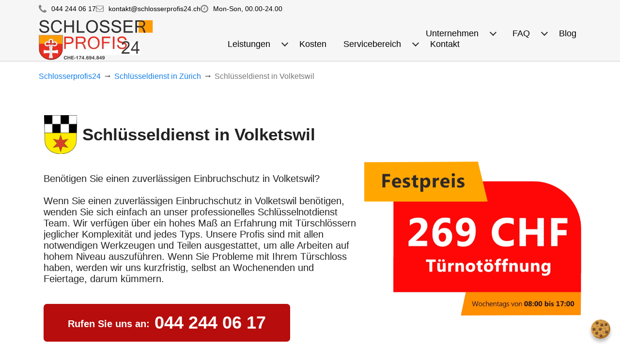

--- FILE ---
content_type: text/html; charset=UTF-8
request_url: https://schlosserprofis24.ch/schlusseldienst-volketswil
body_size: 124442
content:
<!DOCTYPE html>
<html lang="de">
<head>
    <meta charset="utf-8">
    <meta id="vp" name="viewport" content="width=device-width, initial-scale=1">
    <base href="https://schlosserprofis24.ch/">
    <link href="favicon.webp" rel="icon" type="image/x-icon">
    <title>Schlüsseldienst Volketswil [269₣] – Schnelle & preiswerte Türöffnung</title>
    <meta name="description" content="Schlüsseldienst in Volketswil – Rund um die Uhr erreichbar ✓ Unsere Professioneller Spezialisten stehen Ihnen zur Verfügung. ☎️ 044 244 06 17.">
    <link href="css/styles.min.css?v=77771.7.7" rel="stylesheet" type="text/css">

    <!-- Google Tag Manager -->
    <script>(function(w,d,s,l,i){w[l]=w[l]||[];w[l].push({'gtm.start':
    new Date().getTime(),event:'gtm.js'});var f=d.getElementsByTagName(s)[0],
    j=d.createElement(s),dl=l!='dataLayer'?'&l='+l:'';j.async=true;j.src=
    'https://www.googletagmanager.com/gtm.js?id='+i+dl;f.parentNode.insertBefore(j,f);
    })(window,document,'script','dataLayer','GTM-W28DBW3B');</script>
    <!-- End Google Tag Manager -->

    
            <script type="application/ld+json">
            {
                "@context": "https://schema.org/",
                "@type": "Service",
                "serviceType": "Schlüsselservice",
                "provider": {
                    "@type": "LocalBusiness",
                    "name": "SchlosserProfis24",
                    "address": {
                        "@type": "PostalAddress",
                        "streetAddress": "Leutschenbachstrasse 95",
                        "addressLocality": "Zurich",
                        "addressRegion": "ZH",
                        "postalCode": "8050",
                        "addressCountry": "CH"
                    },
                    "url": "https://schlosserprofis24.ch/schlusseldienst-volketswil",
                    "telephone": "+410412440360",
                    "priceRange": "$$"
                },
                "areaServed": [
                    { "@type": "Place", "name": "Zurich" },
                    { "@type": "Place", "name": "Bern" },
                    { "@type": "Place", "name": "Basel" },
                    { "@type": "Place", "name": "Aargau" },
                    { "@type": "Place", "name": "St. Gallen" },
                    { "@type": "Place", "name": "Lucerne" },
                    { "@type": "Place", "name": "Solothurn" },
                    { "@type": "Place", "name": "Thurgau" },
                    { "@type": "Place", "name": "Neuchatel" },
                    { "@type": "Place", "name": "Baselland" },
                    { "@type": "Place", "name": "Graubünden" },
                    { "@type": "Place", "name": "Fribourg" },
                    { "@type": "Place", "name": "Schwyz" },
                    { "@type": "Place", "name": "Schaffhausen" },
                    { "@type": "Place", "name": "Appenzell Ausserrhoden" },
                    { "@type": "Place", "name": "Nidwalden" },
                    { "@type": "Place", "name": "Glarus" },
                    { "@type": "Place", "name": "Jura" },
                    { "@type": "Place", "name": "Appenzell Innerrhoden" },
                    { "@type": "Place", "name": "Zug" },
                    { "@type": "Place", "name": "Uri" }
                ],
                "hasOfferCatalog": {
                    "@type": "OfferCatalog",
                    "name": "Schlüsseldienst",
                    "itemListElement": [
                        {
                            "@type": "OfferCatalog",
                            "name": "Schlüsselservice",
                            "itemListElement": [
                                {
                                    "@type": "Offer",
                                    "itemOffered": {
                                        "@type": "Service",
                                        "name": "Notfalltüröffnung"
                                    }
                                },
                                {
                                    "@type": "Offer",
                                    "itemOffered": {
                                        "@type": "Service",
                                        "name": "Türschloss auswechseln"
                                    }
                                },
                                {
                                    "@type": "Offer",
                                    "itemOffered": {
                                        "@type": "Service",
                                        "name": "Türschloss Reparatur"
                                    }
                                },
                                {
                                    "@type": "Offer",
                                    "itemOffered": {
                                        "@type": "Service",
                                        "name": "Auto öffnen"
                                    }
                                },
                                {
                                    "@type": "Offer",
                                    "itemOffered": {
                                        "@type": "Service",
                                        "name": "Türsicherheit"
                                    }
                                },
                                {
                                    "@type": "Offer",
                                    "itemOffered": {
                                        "@type": "Service",
                                        "name": "Tresor-Notöffnung"
                                    }
                                }
                            ]
                        }
                    ]
                }
            }
        </script>
    
    
            <link rel="canonical" href="https://schlosserprofis24.ch/schlusseldienst-volketswil">
                                    <script type="application/ld+json">{"@context":"http://schema.org","@type":"BreadcrumbList","itemListElement":[{"@type":"ListItem","position":1,"name":"SchlosserProfis24","item":"https://schlosserprofis24.ch/"},{"@type":"ListItem","position":2,"name":"Schlüsseldienst in Zürich","item":"https://schlosserprofis24.ch/schlusseldienst-zurich"},{"@type":"ListItem","position":3,"name":"Schlüsseldienst in Volketswil"}]}</script>
                        
    <script>var sitePhone = '044 244 06 17';</script>

                <style>
                h1{
                    display: flex;
                    align-items: center;
                }
                h1:before{
                    content: '';
                    background: url("imgs/gerbs/volketswil.png");
                    width: 70px;
                    height: 80px;
                    display: inline-block;
                    background-size: contain;
                    background-repeat: no-repeat;
                    background-position: center;
                    margin-right: 10px;
                }
            </style>
            
    
        <script type="application/ld+json">
            {
                "@context": ["https://schema.org", {"csvw": "http://www.w3.org/ns/csvw#"}],
                "@type": "Dataset",
                "name":"Schlüsseldienst Kosten in Volketswil – Festpreise für Notfalltüröffnung",
                "description": "Festpreis für Rohrreinigung inkl. MwSt, inkl. 1 Std Arbeit und inkl. Anfahrt",
                "publisher": {
                    "@type": "Organization",
                    "name": "PG Immo-Bau AG"
                },
                "mainEntity" : {
                    "@type" : "csvw:Table",
                    "csvw:tableSchema": {
                        "csvw:columns": [
                            {
                                "csvw:name": "",
                                "csvw:datatype": "string",
                                "csvw:cells": [
                                    {
                                        "csvw:value": "Montag-Freitag",
                                        "csvw:primaryKey": "Montag-Freitag"
                                    }
                                ,
                                    {
                                        "csvw:value": "Samstag",
                                        "csvw:primaryKey": "Samstag"
                                    }
                                ,
                                    {
                                        "csvw:value": "Sonntag",
                                        "csvw:primaryKey": "Sonntag"
                                    }
                                ,
                                    {
                                        "csvw:value": "Storno vor Ort",
                                        "csvw:primaryKey": "Storno vor Ort"
                                    }
                                ]
                            }
                        ,
                            {
                                "csvw:name": "Frühtarif Kosten (08:00-17:00) ",
                                "csvw:datatype": "string",
                                "csvw:cells": [
                                    {
                                        "csvw:value": "CHF 269",
                                        "csvw:primaryKey": "CHF 269"
                                    }
                                ,
                                    {
                                        "csvw:value": "CHF 369",
                                        "csvw:primaryKey": "CHF 369"
                                    }
                                ,
                                    {
                                        "csvw:value": "CHF 469",
                                        "csvw:primaryKey": "CHF 469"
                                    }
                                ,
                                    {
                                        "csvw:value": "CHF 120",
                                        "csvw:primaryKey": "CHF 120"
                                    }
                                ]
                            },
                            {
                                "csvw:name": "Spättarif Kosten (17:00 - 22:00) ",
                                "csvw:datatype": "string",
                                "csvw:cells": [
                                    {
                                        "csvw:value": "CHF 369",
                                        "csvw:primaryKey": "CHF 369"
                                    }
                                ,
                                    {
                                        "csvw:value": "CHF 469",
                                        "csvw:primaryKey": "CHF 469"
                                    }
                                ,
                                    {
                                        "csvw:value": "CHF 469",
                                        "csvw:primaryKey": "CHF 469"
                                    }
                                ,
                                    {
                                        "csvw:value": "CHF 120",
                                        "csvw:primaryKey": "CHF 120"
                                    }
                                ]
                            },
                            {
                                "csvw:name": "Nachttarif Kosten (22:00 - 08:00) ",
                                "csvw:datatype": "string",
                                "csvw:cells": [
                                    {
                                        "csvw:value": "CHF 469",
                                        "csvw:primaryKey": "CHF 469"
                                    }
                                ,
                                    {
                                        "csvw:value": "CHF 469",
                                        "csvw:primaryKey": "CHF 469"
                                    }
                                ,
                                    {
                                        "csvw:value": "CHF 469",
                                        "csvw:primaryKey": "CHF 469"
                                    }
                                ,
                                    {
                                        "csvw:value": "CHF 120",
                                        "csvw:primaryKey": "CHF 120"
                                    }
                                ]
                            }
                        ]
                    }
                }
            }
        </script>

    
    <!-- jQuery Import -->
    <script src="https://ajax.googleapis.com/ajax/libs/jquery/3.7.1/jquery.min.js"></script>

    <!-- Google consent mode v2 initialisation -->
    <script>
        window.dataLayer = window.dataLayer || [];
        function gtag() { dataLayer.push(arguments); }
    </script>
    <!-- Google consent mode v2 initialisation -->

    <!-- Cookie Notice Pro -->
    <link rel="stylesheet" href="./cookienotice/cookienoticepro.style.css">
    <script src="./cookienotice/cookienoticepro.script.js?v=2"></script>
    <script>
        /* Initialize cookie consent banner */
        $(document).ready(function () {
            cookieNoticePro.init();
        });

    </script>
    <!-- End Cookie Notice Pro -->

</head>
<body class="schlusseldienst-volketswil">
	<!-- Google Tag Manager (noscript) -->
	<noscript><iframe src="https://www.googletagmanager.com/ns.html?id=GTM-W28DBW3B" height="0" width="0" style="display:none;visibility:hidden"></iframe></noscript>
	<!-- End Google Tag Manager (noscript) -->

    <div class="header-top-bar">
    <div class="container">
        <ul>
            <li class="svg-phone"><a class="red-call-button binct-phone-number-1" href="tel:0442440617">HOTLINE</a></li>
            <li class="svg-envelop"><a href="mailto:kontakt@schlosserprofis24.ch">kontakt@schlosserprofis24.ch</a></li>
            <li class="svg-clock">Mon-Son, 00.00-24.00</li>
            <!--li>Schweizer Unternehmen - CHE-174.694.849</li -->
        </ul>
    </div>
</div>

<div class="header">
    <div class="container">

        <div class="hotline-label2">
            <a href="/"><img src="imgs/logo.webp" alt="SchlosserProfis24 – Schlüsseldienst in der Nähe"></a>
        </div>

        <ul class="menu">

            <li class="list">
                <span>Unternehmen</span>
                <ul class="dropdown dropdown-right">
                    <li><a href="uber-uns">Über uns</a></li>
                    <li><a href="impressum">Impressum</a></li>
                    <li><a href="bewertungen">Bewertungen</a></li>
                </ul>
            </li>

            <li class="list">

                <span>FAQ</span>
                <ul class="dropdown dropdown-right">
                    <li><a href="info/tuerschloss-dreht">Schlüssel dreht durch</a></li>
                    <li><a href="info/das-schloss-klemmt-was-tun">Das Schloss klemmt</a></li>
                    <li><a href="info/haeufige-tuerschloss-probleme-und-einfache-loesungen">Türschloss Probleme</a></li>
                    <li><a href="info/anleitung-abgebrochenen-schluessel-aus-dem-tuerschloss-entfernen">Schlüssel abgebrochen</a></li>
                    <li><a href="info/schluessel-im-inneren-vergessen">Schlüssel steckt von innen</a></li>
                    <li><a href="info/schluessel-verloren-was-tun">Schlüssel verloren</a></li>
                    <li><a href="auto-schlusseldienst">Autoschlüssel im Auto</a></li>
                    <li><a href="autoschlussel-verloren">Autoschlüssel verloren</a></li>
                </ul>

            </li>

            <li><a href="info">Blog</a></li>

        </ul>

        <ul class="menu submenu">

            <li class="list">
                <span>Leistungen</span>
                <ul class="dropdown">
                    <li><a href="turnotoffnung">Notfalltüröffnung</a></li>
                    <li><a href="turschloss-auswechseln">Türschloss auswechseln</a></li>
                    <li><a href="tuerschloss-reparieren">Türschloss Reparatur</a></li>
                    <li><a href="tursicherheit">Türsicherheit</a></li>
                    <li><a href="auto-schlusselservice">Autoschlüsseldienst</a></li>
                    <li><a href="tresor-oeffnen">Tresor-Notöffnung</a></li>
                </ul>
            </li>

            <li><a href="kosten">Kosten</a></li>

            <li class="list" id="menu-kantones">
                <span>Servicebereich</span>
                <ul class="dropdown menu-3cols kantone">

                    <li>
                        <img src="imgs/kantone/zurich.webp" alt="zurich">
                        <a href="schlusseldienst-zurich">Zürich</a>
                        <i></i>
                        <div class="cities" style="height:340px">
                            <div class="cities-header">
                                Unser Einsatzgebiet: Städte im Kanton Zürich
                                <span class="back"></span>
                            </div>
                            <div class="cities-body">
                                <a href="schlusseldienst-adliswil">Adliswil</a>
                                <a href="schlusseldienst-affoltern-am-abis">Affoltern am Albis</a>
                                <a href="schlusseldienst-bassersdorf">Bassersdorf</a>
                                <a href="schlusseldienst-bulach">Bülach</a>
                                <a href="schlusseldienst-dielsdorf">Dielsdorf</a>
                                <a href="schlusseldienst-dietikon">Dietikon</a>
                                <a href="schlusseldienst-dubendorf">Dübendorf</a>
                                <a href="schlusseldienst-embrach">Embrach</a>
                                <a href="schlusseldienst-greifensee">Greifensee</a>
                                <a href="schlusseldienst-horgen">Horgen</a>
                                <a href="schlusseldienst-kloten">Kloten</a>
                                <a href="schlusseldienst-kusnacht">Küsnacht</a>
                                <a href="schlusseldienst-maur">Maur</a>
                                <a href="schlusseldienst-olten">Olten</a>
                                <a href="schlusseldienst-opfikon">Opfikon</a>
                                <a href="schlusseldienst-ottenbach">Ottenbach</a>
                                <a href="schlusseldienst-regensdorf">Regensdorf</a>
                                <a href="schlusseldienst-schlieren">Schlieren</a>
                                <a href="schlusseldienst-thalwil">Thalwil</a>
                                <a href="schlusseldienst-uster">Uster</a>
                                <span class="">Volketswil</span>
                                <a href="schlusseldienst-wallisellen">Wallisellen</a>
                                <a href="schlusseldienst-wetzikon">Wetzikon</a>
                                <a href="schlusseldienst-winterthur">Winterthur</a>
                                <a href="schlusseldienst-wadenswil">Wädenswil</a>
                            </div>
                        </div>
                    </li>

                    <li>
                        <img src="imgs/kantone/bern.webp" alt="bern">
                        <a href="schlusseldienst-bern">Bern</a>
                        <i></i>
                        <div class="cities">
                            <div class="cities-header">
                                Unser Einsatzgebiet: Städte im Kanton Bern
                                <span class="back"></span>
                            </div>
                            <div class="cities-body">
                                <a href="schlusseldienst-biel">Biel</a>
                                <a href="schlusseldienst-burgdorf">Burgdorf</a>
                                <a href="schlusseldienst-interlaken">Interlaken</a>
                                <a href="schlusseldienst-koniz">Köniz</a>
                                <a href="schlusseldienst-langenthal">Langenthal</a>
                                <a href="schlusseldienst-lyss">Lyss</a>
                                <a href="schlusseldienst-ostermundigen">Ostermundigen</a>
                                <a href="schlusseldienst-spiez">Spiez</a>
                                <a href="schlusseldienst-thun">Thun</a>
                            </div>
                        </div>
                    </li>

                    <li>
                        <img src="imgs/kantone/basel.webp" alt="basel">
                        <a href="schlusseldienst-basel">Basel</a>
                        <i></i>
                        <div class="cities">
                            <div class="cities-header">
                                Unser Einsatzgebiet: Städte im Kanton Basel
                                <span class="back"></span>
                            </div>

                            <div class="cities-body">
                                <a href="schlusseldienst-binningen">Binningen</a>
                                <a href="schlusseldienst-muttenz">Muttenz</a>
                                <a href="schlusseldienst-riehen">Riehen</a>
                                <a href="schlusseldienst-laufen">Laufen</a>
                            </div>
                        </div>
                    </li>

                    <li>
                        <img src="imgs/kantone/aargau.webp" alt="aargau">
                        <a href="schlusseldienst-aargau">Aargau</a>
                        <i></i>
                        <div class="cities">

                            <div class="cities-header">
                                Unser Einsatzgebiet: Städte im Kanton Aargau
                                <span class="back"></span>
                            </div>

                            <div class="cities-body">
                                <a href="schlusseldienst-aarau">Aarau</a>
                                <a href="schlusseldienst-baden">Baden</a>
                                <a href="schlusseldienst-brugg">Brugg</a>
                                <a href="schlusseldienst-lenzburg">Lenzburg</a>
                                <a href="schlusseldienst-menziken">Menziken</a>
                                <a href="schlusseldienst-oftringen">Oftringen</a>
                                <a href="schlusseldienst-rheinfelden">Rheinfelden</a>
                                <a href="schlusseldienst-spreitenbach">Spreitenbach</a>
                                <a href="schlusseldienst-wettingen">Wettingen</a>
                            </div>

                        </div>
                    </li>

                    <li>
                        <img src="imgs/kantone/stgallen.webp" alt="stgallen">
                        <a href="schlusseldienst-stgallen">St. Gallen</a>
                        <i></i>
                        <div class="cities">

                            <div class="cities-header">
                                Unser Einsatzgebiet: Städte im Kanton St. Gallen
                                <span class="back"></span>
                            </div>

                            <div class="cities-body">
                                <a href="schlusseldienst-altstatten">Altstätten</a>
                                <a href="schlusseldienst-flums">Flums</a>
                                <a href="schlusseldienst-gossau">Gossau </a>
                                <a href="schlusseldienst-wil">Wil</a>
                            </div>

                        </div>
                    </li>

                    <li>
                        <img src="imgs/kantone/luzern.webp" alt="luzern">
                        <a href="schlusseldienst-luzern">Luzern</a>
                        <i></i>
                        <div class="cities">

                            <div class="cities-header">
                                Unser Einsatzgebiet: Städte im Kanton Luzern
                                <span class="back"></span>
                            </div>

                            <div class="cities-body">
                                <a href="schlusseldienst-horw">Horw</a>
                                <a href="schlusseldienst-kriens">Kriens</a>
                                <a href="schlusseldienst-sursee">Sursee</a>
                            </div>

                        </div>
                    </li>

                    <li>
                        <img src="imgs/kantone/solothurn.webp" alt="solothurn">
                        <a href="schlusseldienst-solothurn">Solothurn</a>
                        <i></i>
                        <div class="cities">

                            <div class="cities-header">
                                Unser Einsatzgebiet: Städte im Kanton Solothurn
                                <span class="back"></span>
                            </div>

                            <div class="cities-body">
                                <a href="schlusseldienst-grenchen">Grenchen</a>
                                <a href="schlusseldienst-zuchwil">Zuchwil</a>
                            </div>

                        </div>
                    </li>

                    <li>
                        <img src="imgs/kantone/thurgau.webp" alt="thurgau">
                        <a href="schlusseldienst-thurgau">Thurgau</a>
                        <i></i>
                        <div class="cities">

                            <div class="cities-header">
                                Unser Einsatzgebiet: Städte im Kanton Thurgau
                                <span class="back"></span>
                            </div>

                            <div class="cities-body">
                                <a href="schlusseldienst-amriswil">Amriswil</a>
                                <a href="schlusseldienst-arbon">Arbon</a>
                                <a href="schlusseldienst-frauenfeld">Frauenfeld</a>
                                <a href="schlusseldienst-kreuzlingen">Kreuzlingen</a>
                                <a href="schlusseldienst-thundorf">Thundorf</a>
                            </div>

                        </div>
                    </li>

                    <li>
                        <img src="imgs/kantone/neuchatel.webp" alt="neuchatel">
                        <a href="schlusseldienst-neuchatel">Neuchatel</a>
                    </li>

                    <li>
                        <img src="imgs/kantone/baselland.webp" alt="baselland">
                        <a href="schlusseldienst-baselland">Baselland</a>
                        <i></i>
                        <div class="cities">

                            <div class="cities-header">
                                Unser Einsatzgebiet: Städte im Kanton Baselland
                                <span class="back"></span>
                            </div>

                            <div class="cities-body">
                                <a href="schlusseldienst-allschwil">Allschwil</a>
                                <a href="schlusseldienst-birsfelden">Birsfelden</a>
                                <a href="schlusseldienst-liestal">Liestal</a>
                                <a href="schlusseldienst-pratteln">Pratteln</a>
                                <a href="schlusseldienst-reinach">Reinach</a>
                                <a href="schlusseldienst-sissach">Sissach</a>
                            </div>
                        </div>
                    </li>

                    <li>
                        <img src="imgs/kantone/graubunden.webp" alt="graubunden">
                        <a href="schlusseldienst-graubunden">Graubünden</a>
                        <i></i>
                        <div class="cities">

                            <div class="cities-header">
                                Unser Einsatzgebiet: Städte im Kanton Graubünden
                                <span class="back"></span>
                            </div>

                            <div class="cities-body">
                                <a href="schlusseldienst-chur">Chur</a>
                                <a href="schlusseldienst-davos">Davos</a>
                            </div>

                        </div>
                    </li>

                    <li>
                        <img src="imgs/kantone/schwyz.webp" alt="schwyz">
                        <a href="schlusseldienst-schwyz">Schwyz</a>
                        <i></i>
                        <div class="cities">

                            <div class="cities-header">
                                Unser Einsatzgebiet: Städte im Kanton Schwyz
                                <span class="back"></span>
                            </div>

                            <div class="cities-body">
                                <a href="schlusseldienst-freienbach">Freienbach</a>
                            </div>

                        </div>
                    </li>

                    <li>
                        <img src="imgs/kantone/schaffhausen.webp" alt="schaffhausen">
                        <a href="schlusseldienst-schaffhausen">Schaffhausen</a>
                    </li>

                    <li>
                        <img src="imgs/kantone/obwalden.webp" alt="obwalden">
                        <a href="schlusseldienst-obwalden">Obwalden</a>
                    </li>

                    <li>
                        <img src="imgs/kantone/appenzellausserrhoden.webp" alt="appenzellausserrhoden">
                        <a href="schlusseldienst-appenzellausserrhoden">Ausserrhoden</a>
                        <i></i>
                        <div class="cities">

                            <div class="cities-header">
                                Unser Einsatzgebiet: Städte im Kanton Ausserrhoden
                                <span class="back"></span>
                            </div>

                            <div class="cities-body">
                                <a href="schlusseldienst-herisau">Herisau</a>
                            </div>

                        </div>
                    </li>

                    <li>
                        <img src="imgs/kantone/nidwalden.webp" alt="nidwalden">
                        <a href="schlusseldienst-nidwalden">Nidwalden</a>

                        <i></i>
                        <div class="cities">

                            <div class="cities-header">
                                Unser Einsatzgebiet: Städte im Kanton Nidwalden
                                <span class="back"></span>
                            </div>

                            <div class="cities-body">
                                <a href="schlusseldienst-beckenried">Beckenried</a>
                                <a href="schlusseldienst-ennetmoos">Ennetmoos</a>
                                <a href="schlusseldienst-hergiswil">Hergiswil</a>
                                <a href="schlusseldienst-stans">Stans</a>
                            </div>

                        </div>

                    </li>

                    <li>
                        <img src="imgs/kantone/glarus.webp" alt="glarus">
                        <a href="schlusseldienst-glarus">Glarus</a>
                        <i></i>
                        <div class="cities">

                            <div class="cities-header">
                                Unser Einsatzgebiet: Städte im Kanton Glarus
                                <span class="back"></span>
                            </div>

                            <div class="cities-body">
                                <a href="schlusseldienst-niederurnen">Niederurnen</a>
                            </div>

                        </div>
                    </li>

                    <li>
                        <img src="imgs/kantone/jura.webp" alt="jura">
                        <a href="schlusseldienst-jura">Jura</a>
                    </li>

                    <li>
                        <img src="imgs/kantone/appenzellinnerrhoden.webp" alt="appenzellinnerrhoden">
                        <a href="schlusseldienst-appenzellinnerrhoden">Innerrhoden</a>
                    </li>

                    <li>
                        <img src="imgs/kantone/zug.webp" alt="zug">
                        <a href="schlusseldienst-zug">Zug</a>
                        <i></i>
                        <div class="cities">

                            <div class="cities-header">
                                Unser Einsatzgebiet: Städte im Kanton Zug
                                <span class="back"></span>
                            </div>

                            <div class="cities-body">
                                <a href="schlusseldienst-baar">Baar</a>
                                <a href="schlusseldienst-cham">Cham</a>
                                <a href="schlusseldienst-steinhausen">Steinhausen</a>
                            </div>
                        </div>
                    </li>

                    <li>
                        <img src="imgs/kantone/uri.webp" alt="uri">
                        <a href="schlusseldienst-uri">Uri</a>

                        <i></i>
                        <div class="cities">

                            <div class="cities-header">
                                Unser Einsatzgebiet: Städte im Kanton Uri
                                <span class="back"></span>
                            </div>

                            <div class="cities-body">
                                <a href="schlusseldienst-altdorf">Altdorf</a>
                                <a href="schlusseldienst-burglen">Bürglen</a>
                                <a href="schlusseldienst-seedorf">Seedorf</a>
                            </div>
                        </div>
                    </li>

                </ul>
            </li>

            <li><a href="kontakt">Kontakt</a></li>
        </ul>
        <div class="clear"></div>
    </div>
</div>

<script>

    window.addEventListener( "load", function () {

        const icons = document.querySelectorAll('.kantone li i');

        for (let i = 0; i < icons.length; i++) {
            icons[i].addEventListener("click", function (e) {
                let cities = this.nextElementSibling;
                cities.classList.toggle("show");
                e.stopPropagation();
            });
        }

        const backs = document.querySelectorAll('.cities .back');

        for (let i = 0; i < backs.length; i++) {
            backs[i].addEventListener("click", function (e) {
                let cities = this.parentElement.parentElement;
                cities.classList.toggle("show");
                e.stopPropagation();
            });
        }
    });

</script>


<div class="sticky-menu">
    <div class="header-mobile">
    <div class="text-label">
        <a href="."><img src="imgs/logo.webp" alt="SchlosserProfis24 – Schlüsseldienst in der Nähe"></a>
    </div>

    <div class="menu-icon" onclick="toggleClass(document.getElementById('menu-mobile'), 'show');">
        <div></div>
        <div></div>
        <div></div>
    </div>
</div>
    <div id="menu-mobile" class="menu-mobile">
    <ul>
        <li class="list listungen" onclick="toggleClass(document.getElementById('menu-mobile'), 'listungen-open');">
            <span>Leistungen</span>
            <ul class="dropdown">
                <li class="back">zurück</li>
                <li><a href="turnotoffnung">Notfalltüröffnung</a></li>
                <li><a href="turschloss-auswechseln">Türschloss auswechseln</a></li>
                <li><a href="tuerschloss-reparieren">Türschloss Reparatur</a></li>
                <li><a href="tursicherheit">Türsicherheit</a></li>
                <li><a href="auto-schlusselservice">AutoSchlüsseldienst</a></li>
                <li><a href="tresor-oeffnen">Tresor-Notöffnung</a></li>
            </ul>
            <i></i>
        </li>

        <li><a href="kosten">Kosten</a></li>

        <li class="list kantone" id="mobile-menu-kantones" onclick="toggleClass(document.getElementById('menu-mobile'), 'kantone-open');">
            <span>Servicebereich</span>
            <ul class="dropdown">

                <li class="back">zurück</li>
                <li>
                    <img src="imgs/kantone/zurich.webp" alt="zurich"><a href="schlusseldienst-zurich">Zürich</a><i></i>
                    <div class="cities">
                        <div class="cities-header">
                            <span class="back">zurück</span>
                        </div>
                        <div class="cities-body">
                            <a href="schlusseldienst-adliswil">Adliswil</a>
                            <a href="schlusseldienst-affoltern-am-abis">Affoltern am Albis</a>
                            <a href="schlusseldienst-bassersdorf">Bassersdorf</a>
                            <a href="schlusseldienst-bulach">Bülach</a>
                            <a href="schlusseldienst-dielsdorf">Dielsdorf</a>
                            <a href="schlusseldienst-dietikon">Dietikon</a>
                            <a href="schlusseldienst-dubendorf">Dübendorf</a>
                            <a href="schlusseldienst-embrach">Embrach</a>
                            <a href="schlusseldienst-greifensee">Greifensee</a>
                            <a href="schlusseldienst-horgen">Horgen</a>
                            <a href="schlusseldienst-kloten">Kloten</a>
                            <a href="schlusseldienst-kusnacht">Küsnacht</a>
                            <a href="schlusseldienst-maur">Maur</a>
                            <a href="schlusseldienst-olten">Olten</a>
                            <a href="schlusseldienst-opfikon">Opfikon</a>
                            <a href="schlusseldienst-ottenbach">Ottenbach</a>
                            <a href="schlusseldienst-regensdorf">Regensdorf</a>
                            <a href="schlusseldienst-schlieren">Schlieren</a>
                            <a href="schlusseldienst-thalwil">Thalwil</a>
                            <a href="schlusseldienst-uster">Uster</a>
                            <span class="">Volketswil</span>
                            <a href="schlusseldienst-wallisellen">Wallisellen</a>
                            <a href="schlusseldienst-wetzikon">Wetzikon</a>
                            <a href="schlusseldienst-winterthur">Winterthur</a>
                            <a href="schlusseldienst-wadenswil">Wädenswil</a>
                        </div>
                    </div>
                </li>

                <li>
                    <img src="imgs/kantone/bern.webp" alt="bern"><a href="schlusseldienst-bern">Bern</a><i></i>
                    <div class="cities">
                        <div class="cities-header">
                           <span class="back">zurück</span>
                        </div>
                        <div class="cities-body">
                            <a href="schlusseldienst-biel">Biel</a>
                            <a href="schlusseldienst-burgdorf">Burgdorf</a>
                            <a href="schlusseldienst-interlaken">Interlaken</a>
                            <a href="schlusseldienst-koniz">Köniz</a>
                            <a href="schlusseldienst-langenthal">Langenthal</a>
                            <a href="schlusseldienst-lyss">Lyss</a>
                            <a href="schlusseldienst-ostermundigen">Ostermundigen</a>
                            <a href="schlusseldienst-spiez">Spiez</a>
                            <a href="schlusseldienst-thun">Thun</a>
                        </div>
                    </div>
                </li>

                <li>
                    <img src="imgs/kantone/basel.webp" alt="basel"><a href="schlusseldienst-basel">Basel</a>
                    <i></i>
                    <div class="cities">
                        <div class="cities-header">
                            <span class="back">zurück</span>
                        </div>

                        <div class="cities-body">
                            <a href="schlusseldienst-binningen">Binningen</a>
                            <a href="schlusseldienst-muttenz">Muttenz</a>
                            <a href="schlusseldienst-riehen">Riehen</a>
                            <a href="schlusseldienst-laufen">Laufen</a>

                        </div>
                    </div>
                </li>

                <li>
                    <img src="imgs/kantone/aargau.webp" alt="aargau"><a href="schlusseldienst-aargau">Aargau</a>
                    <i></i>
                    <div class="cities">
                        <div class="cities-header">
                            <span class="back">zurück</span>
                        </div>

                        <div class="cities-body">
                            <a href="schlusseldienst-aarau">Aarau</a>
                            <a href="schlusseldienst-baden">Baden</a>
                            <a href="schlusseldienst-brugg">Brugg</a>
                            <a href="schlusseldienst-lenzburg">Lenzburg</a>
                            <a href="schlusseldienst-menziken">Menziken</a>
                            <a href="schlusseldienst-oftringen">Oftringen</a>
                            <a href="schlusseldienst-rheinfelden">Rheinfelden</a>
                            <a href="schlusseldienst-spreitenbach">Spreitenbach</a>
                            <a href="schlusseldienst-wettingen">Wettingen</a>
                        </div>

                    </div>

                </li>

                <li>
                    <img src="imgs/kantone/stgallen.webp" alt="stgallen"><a href="schlusseldienst-stgallen">St. Gallen</a>
                    <i></i>
                    <div class="cities">

                        <div class="cities-header">
                            <span class="back">zurück</span>
                        </div>

                        <div class="cities-body">
                            <a href="schlusseldienst-altstatten">Altstätten</a>
                            <a href="schlusseldienst-flums">Flums</a>
                            <a href="schlusseldienst-gossau">Gossau </a>
                            <a href="schlusseldienst-wil">Wil</a>
                        </div>

                    </div>
                </li>

                <li>
                    <img src="imgs/kantone/luzern.webp" alt="luzern"><a href="schlusseldienst-luzern">Luzern</a>
                    <i></i>
                    <div class="cities">
                        <div class="cities-header">
                            <span class="back">zurück</span>
                        </div>

                        <div class="cities-body">
                            <a href="schlusseldienst-horw">Horw</a>
                            <a href="schlusseldienst-kriens">Kriens</a>
                            <a href="schlusseldienst-sursee">Sursee</a>
                        </div>

                    </div>
                </li>

                <li>
                    <img src="imgs/kantone/solothurn.webp" alt="solothurn"><a href="schlusseldienst-solothurn">Solothurn</a>
                    <i></i>
                    <div class="cities">

                        <div class="cities-header">
                            <span class="back">zurück</span>
                        </div>

                        <div class="cities-body">
                            <a href="schlusseldienst-grenchen">Grenchen</a>
                            <a href="schlusseldienst-zuchwil">Zuchwil</a>
                        </div>

                    </div>
                </li>

                <li>
                    <img src="imgs/kantone/thurgau.webp" alt="thurgau"><a href="schlusseldienst-thurgau">Thurgau</a>
                    <i></i>
                    <div class="cities">

                        <div class="cities-header">
                            <span class="back">zurück</span>
                        </div>

                        <div class="cities-body">
                            <a href="schlusseldienst-amriswil">Amriswil</a>
                            <a href="schlusseldienst-arbon">Arbon</a>
                            <a href="schlusseldienst-frauenfeld">Frauenfeld</a>
                            <a href="schlusseldienst-kreuzlingen">Kreuzlingen</a>
                            <a href="schlusseldienst-thundorf">Thundorf</a>
                        </div>

                    </div>
                </li>

                <li>
                    <img src="imgs/kantone/zug.webp" alt="zug"><a href="schlusseldienst-zug">Zug</a>
                    <i></i>
                    <div class="cities">

                        <div class="cities-header">
                            <span class="back">zurück</span>
                        </div>

                        <div class="cities-body">
                            <a href="schlusseldienst-baar">Baar</a>
                            <a href="schlusseldienst-cham">Cham</a>
                            <a href="schlusseldienst-steinhausen">Steinhausen</a>
                        </div>
                    </div>
                </li>

                <li>
                    <img src="imgs/kantone/baselland.webp" alt="baselland"><a href="schlusseldienst-baselland">Baselland</a>
                    <i></i>
                    <div class="cities">

                        <div class="cities-header">
                            <span class="back">zurück</span>
                        </div>

                        <div class="cities-body">
                            <a href="schlusseldienst-allschwil">Allschwil</a>
                            <a href="schlusseldienst-birsfelden">Birsfelden</a>
                            <a href="schlusseldienst-liestal">Liestal</a>
                            <a href="schlusseldienst-pratteln">Pratteln</a>
                            <a href="schlusseldienst-reinach">Reinach</a>
                            <a href="schlusseldienst-sissach">Sissach</a>
                        </div>
                    </div>
                </li>

                <li>
                    <img src="imgs/kantone/graubunden.webp" alt="graubunden"><a href="schlusseldienst-graubunden">Graubünden</a>
                    <i></i>
                    <div class="cities">

                        <div class="cities-header">
                            <span class="back">zurück</span>
                        </div>

                        <div class="cities-body">
                            <a href="schlusseldienst-chur">Chur</a>
                            <a href="schlusseldienst-davos">Davos</a>
                        </div>

                    </div>
                </li>

                <li>
                    <img src="imgs/kantone/schwyz.webp" alt="schwyz"><a href="schlusseldienst-schwyz">Schwyz</a>
                    <i></i>
                    <div class="cities">

                        <div class="cities-header">
                            <span class="back">zurück</span>
                        </div>

                        <div class="cities-body">
                            <a href="schlusseldienst-freienbach">Freienbach</a>
                        </div>

                    </div>
                </li>

                <li>
                    <img src="imgs/kantone/schaffhausen.webp" alt="schaffhausen"><a href="schlusseldienst-schaffhausen">Schaffhausen</a>
                </li>

                <li>
                    <img src="imgs/kantone/obwalden.webp" alt="obwalden"><a href="schlusseldienst-obwalden">Obwalden</a>
                </li>

                <li>
                    <img src="imgs/kantone/appenzellausserrhoden.webp" alt="appenzellausserrhoden"><a href="schlusseldienst-appenzellausserrhoden">Appenzell Ausserrhoden</a>
                    <i></i>
                    <div class="cities">

                        <div class="cities-header">
                            <span class="back">zurück</span>
                        </div>

                        <div class="cities-body">
                            <a href="schlusseldienst-herisau">Herisau</a>
                        </div>

                    </div>
                </li>

                <li>
                    <img src="imgs/kantone/nidwalden.webp" alt="nidwalden"><a href="schlusseldienst-nidwalden">Nidwalden</a>
                    <i></i>
                    <div class="cities">

                        <div class="cities-header">
                            <span class="back">zurück</span>
                        </div>

                        <div class="cities-body">
                            <a href="schlusseldienst-beckenried">Beckenried</a>
                            <a href="schlusseldienst-ennetmoos">Ennetmoos</a>
                            <a href="schlusseldienst-hergiswil">Hergiswil</a>
                            <a href="schlusseldienst-stans">Stans</a>
                        </div>

                    </div>
                </li>

                <li>
                    <img src="imgs/kantone/uri.webp" alt="uri"><a href="schlusseldienst-uri">Uri</a>
                    <i></i>
                    <div class="cities">

                        <div class="cities-header">
                            <span class="back">zurück</span>
                        </div>

                        <div class="cities-body">
                            <a href="schlusseldienst-altdorf">Altdorf</a>
                            <a href="schlusseldienst-burglen">Bürglen</a>
                            <a href="schlusseldienst-seedorf">Seedorf</a>
                        </div>

                    </div>
                </li>

                <li>
                    <img src="imgs/kantone/glarus.webp" alt="glarus"><a href="schlusseldienst-glarus">Glarus</a>
                    <i></i>
                    <div class="cities">

                        <div class="cities-header">
                            <span class="back">zurück</span>
                        </div>

                        <div class="cities-body">
                            <a href="schlusseldienst-niederurnen">Niederurnen</a>
                        </div>

                    </div>
                </li>

                <li><img src="imgs/kantone/jura.webp" alt="jura"><a href="schlusseldienst-jura">Jura</a></li>

                <li><img src="imgs/kantone/appenzellinnerrhoden.webp" alt="appenzellinnerrhoden"><a href="schlusseldienst-appenzellinnerrhoden">Appenzell Innerrhoden</a></li>

                <li><img src="imgs/kantone/neuchatel.webp" alt="neuchatel"><a href="schlusseldienst-neuchatel">Neuchatel</a></li>

            </ul>
            <i></i>
        </li>

        <li class="list company" onclick="toggleClass(document.getElementById('menu-mobile'), 'company-open');">
            <span>Unternehmen</span>
            <ul class="dropdown">
                <li class="back">zurück</li>
                <li><a href="uber-uns">Über uns</a></li>
                <li><a href="impressum">Impressum</a></li>
                <li><a href="bewertungen">Bewertungen</a></li>
            </ul>
            <i></i>
        </li>

        <li class="list faq" onclick="toggleClass(document.getElementById('menu-mobile'), 'faq-open');">
            <span>FAQ</span>
            <ul class="dropdown">
                <li class="back">zurück</li>
                <li><a href="info/tuerschloss-dreht">Schlüssel dreht durch</a></li>
                <li><a href="info/das-schloss-klemmt-was-tun">Das Schloss klemmt</a></li>
                <li><a href="info/haeufige-tuerschloss-probleme-und-einfache-loesungen">Türschloss Probleme</a></li>
                <li><a href="info/anleitung-abgebrochenen-schluessel-aus-dem-tuerschloss-entfernen">Schlüssel abgebrochen</a></li>
                <li><a href="info/schluessel-im-inneren-vergessen">Schlüssel steckt von innen</a></li>
                <li><a href="info/schluessel-verloren-was-tun">Schlüssel verloren</a></li>
                <li><a href="auto-schlusseldienst">Autoschlüssel im Auto</a></li>
                <li><a href="autoschlussel-verloren">Autoschlüssel verloren</a></li>
            </ul>
        </li>

        <li><a href="info">Blog</a></li>

        <li><a href="kontakt">Kontakt</a></li>

        <li class="contact-us">
            <img src="/imgs/contact-us.webp" alt="cta">
            <div>
                <a class="binct-phone-number-1" href="tel:0442440617">HOTLINE</a>
                <div>kontakt@schlosserprofis24.ch</div>
            </div>
        </li>

    </ul>
</div>
</div>

    
            <div class="breadcrumbs">
        <div class="container">
            <span><a href=".">Schlosserprofis24</a></span>
                            <span>
                                                            <a href="https://schlosserprofis24.ch/schlusseldienst-zurich">Schlüsseldienst in Zürich</a>
                                                    </span>
                            <span class="grey">
                                                            Schlüsseldienst in Volketswil                                                    </span>
                    </div>
    </div>

        
            <div class="container header-block">

                <div class="header-ban">

    <div class="main-page-title">

        <h1>Schlüsseldienst in Volketswil</h1>

        <div class="prices-mob">
            <a href="/schlusseldienst-volketswil#prices"><img src="imgs/b269.webp" alt="Schlüsseldienst Volketswil preise"></a>
        </div>

        <div class="advantages">
            Benötigen Sie einen zuverlässigen Einbruchschutz in Volketswil?<br><br>
Wenn Sie einen zuverlässigen Einbruchschutz in Volketswil benötigen, wenden Sie sich einfach an unser professionelles Schlüsselnotdienst Team. Wir verfügen über ein hohes Maß an Erfahrung mit Türschlössern jeglicher Komplexität und jedes Typs. Unsere Profis sind mit allen notwendigen Werkzeugen und Teilen ausgestattet, um alle Arbeiten auf hohem Niveau auszuführen. Wenn Sie Probleme mit Ihrem Türschloss haben, werden wir uns kurzfristig, selbst an Wochenenden und Feiertage, darum kümmern.        </div>

        <div class="phones-block">
            <a class="red-call-button binct-phone-number-1" href="tel:0442440617">
                <span>Rufen Sie uns an:</span> HOTLINE
            </a>
            <div class="hotline-label" style="display:block">Kostenlose Hotline - 24h für Sie da</div>
        </div>

    </div>

    


    <div>
        <a href="/schlusseldienst-volketswil#prices"><img src="imgs/b269.webp" alt="Schlüsseldienst Volketswil preise"></a>
    </div>



</div>
                <svg xmlns="http://www.w3.org/2000/svg" style="display: none;">
                    <symbol id="online-chat" viewbox="0 0 512 512" style="enable-background:new 0 0 512 512;" xml:space="preserve">
<circle style="fill:#3F4A5A;" cx="256" cy="256" r="256"></circle>
                        <g>
                            <path style="fill:#FFFFFF;" d="M344.817,244.541c0-18.911-15.472-34.38-34.38-34.38H149.993c-18.908,0-34.38,15.472-34.38,34.38
v74.491c0,18.911,15.472,34.38,34.38,34.38h160.441c18.911,0,34.38-15.472,34.38-34.38v-74.491H344.817z"></path>
                            <path style="fill:#FFFFFF;" d="M396.387,192.968c0-18.911-15.472-34.38-34.38-34.38H201.566c-18.911,0-34.38,15.472-34.38,34.38
		v74.491c0,18.911,15.472,34.38,34.38,34.38h160.441c18.911,0,34.38-15.472,34.38-34.38L396.387,192.968L396.387,192.968z"></path>
                            <polygon style="fill:#FFFFFF;" points="167.183,384.806 167.183,353.412 198.58,353.412 	"></polygon>
                        </g>
                        <path style="fill:#FAD97F;" d="M310.434,210.161H167.183v57.298c0,18.911,15.472,34.38,34.38,34.38h143.251v-57.298
	C344.817,225.633,329.345,210.161,310.434,210.161z"></path>
                        <g>
                            <circle style="fill:#3F4A5A;" cx="233.938" cy="256" r="6.59"></circle>
                            <circle style="fill:#3F4A5A;" cx="256" cy="256" r="6.587"></circle>
                            <circle style="fill:#3F4A5A;" cx="278.066" cy="256" r="6.59"></circle>
                        </g>

                </symbol>
                    <symbol id="van" viewbox="0 0 512 512" style="enable-background:new 0 0 512 512;" xml:space="preserve">
<circle style="fill:#3F4A5A;" cx="256" cy="256" r="256"></circle>
                        <polygon style="fill:#333C49;" points="256,396.387 91.123,313.948 256,231.526 420.877,313.948 "></polygon>
                        <polygon style="fill:#FFFFFF;" points="282.386,341.993 308.743,355.176 256,381.536 203.257,355.179 229.611,341.996
	214.786,334.574 173.585,355.179 256,396.387 338.412,355.176 297.214,334.554 "></polygon>
                        <path style="fill:#F67656;" d="M256.007,115.613c-48.61,0-88.064,39.45-88.064,88.051c0,20.285,7.389,38.433,18.26,53.671
	c69.804,97.845,69.804,97.845,69.804,97.845s0,0,69.794-97.848c10.887-15.241,18.25-33.452,18.25-53.668
	C344.051,155.063,304.647,115.613,256.007,115.613z"></path>
                        <path style="fill:#FFFFFF;" d="M310.49,203.664c0,30.132-24.384,54.52-54.483,54.52c-30.076,0-54.497-24.388-54.497-54.52
	c0-30.066,24.421-54.487,54.497-54.487C286.106,149.177,310.49,173.601,310.49,203.664z"></path>

                </symbol>
                    <symbol id="check-mark" viewbox="0 0 512 512" style="enable-background:new 0 0 512 512;" xml:space="preserve">
<circle style="fill:#3F4A5A;" cx="256" cy="256" r="256"></circle>
                        <g>
                            <polygon style="fill:#F67656;" points="204.721,303.418 155.823,405.953 193.685,392.539 207.102,430.4 255.993,327.875 	"></polygon>
                            <polygon style="fill:#F67656;" points="307.269,303.418 356.167,405.953 318.312,392.539 304.894,430.4 255.993,327.875 	"></polygon>
                        </g>
                        <path style="fill:#FAD97F;" d="M249.126,154.224c3.786,2.514,9.979,2.514,13.758,0l9.992-6.639c3.782-2.514,8.869-1.43,11.3,2.408
	l6.425,10.138c2.431,3.835,8.086,6.352,12.565,5.592l11.832-2.005c4.476-0.756,8.684,2.296,9.348,6.791l1.751,11.852
	c0.664,4.492,4.803,9.1,9.203,10.237l11.611,2.993c4.4,1.136,6.996,5.645,5.777,10.019l-3.221,11.522
	c-1.219,4.373,0.69,10.263,4.248,13.087l9.427,7.479c3.558,2.821,4.096,7.994,1.199,11.492l-7.647,9.239
	c-2.897,3.501-3.544,9.655-1.443,13.682l5.559,10.623c2.104,4.027,0.495,8.972-3.571,10.99l-10.745,5.335
	c-4.066,2.022-7.165,7.383-6.881,11.915l0.747,11.964c0.284,4.532-3.198,8.4-7.736,8.595l-11.981,0.505
	c-4.539,0.195-9.546,3.835-11.129,8.093l-4.172,11.231c-1.582,4.258-6.332,6.375-10.557,4.704l-11.162-4.413
	c-4.222-1.671-10.276-0.383-13.454,2.861l-8.387,8.562c-3.178,3.244-8.377,3.244-11.558,0.003l-8.397-8.569
	c-3.181-3.24-9.236-4.529-13.457-2.857l-11.158,4.413c-4.222,1.671-8.972-0.446-10.554-4.704l-4.179-11.231
	c-1.582-4.258-6.59-7.901-11.129-8.093l-11.977-0.505c-4.539-0.195-8.02-4.06-7.736-8.595l0.75-11.964
	c0.284-4.532-2.814-9.893-6.881-11.915l-10.745-5.335c-4.066-2.018-5.675-6.963-3.571-10.99l5.559-10.623
	c2.104-4.027,1.453-10.181-1.444-13.679l-7.654-9.246c-2.897-3.498-2.355-8.668,1.202-11.492l9.427-7.479
	c3.558-2.821,5.47-8.711,4.248-13.084l-3.224-11.528c-1.222-4.373,1.377-8.879,5.774-10.012l11.621-2.999
	c4.397-1.133,8.539-5.738,9.203-10.233l1.751-11.852c0.664-4.492,4.872-7.548,9.348-6.791l11.832,2.005
	c4.476,0.756,10.131-1.757,12.562-5.592l6.425-10.138c2.428-3.835,7.515-4.918,11.3-2.408L249.126,154.224z"></path>
                        <circle style="fill:#F8C963;" cx="256" cy="256" r="79.839"></circle>

</symbol>
                    <symbol id="locksmith" viewbox="0 0 512 512" style="enable-background:new 0 0 512 512;" xml:space="preserve">
<circle style="fill:#3F4A5A;" cx="256" cy="256" r="256"></circle>
                        <g>
                            <path style="fill:#FFFFFF;" d="M394.26,168.104c-1.992,0-3.954,0.75-5.447,2.249c-1.503,1.503-2.253,3.478-2.253,5.447v57.413
		h23.06v-57.413c0-1.972-0.75-3.944-2.253-5.447c-1.496-1.5-3.482-2.249-5.447-2.249L394.26,168.104L394.26,168.104z"></path>
                            <path style="fill:#FFFFFF;" d="M359.635,198.481c-1.965,0-3.931,0.733-5.447,2.249c-1.48,1.503-2.25,3.468-2.25,5.437v27.047h23.08
		v-27.047c0-1.969-0.75-3.931-2.253-5.437c-1.516-1.516-3.485-2.249-5.447-2.249L359.635,198.481L359.635,198.481z"></path>
                            <path style="fill:#FFFFFF;" d="M325.031,185.014c-1.965,0-3.928,0.76-5.447,2.269c-1.5,1.49-2.253,3.455-2.253,5.424v40.511h23.083
		v-40.514c0-1.969-0.77-3.931-2.253-5.424c-1.513-1.506-3.482-2.269-5.447-2.269h-7.683V185.014z"></path>
                            <path style="fill:#FFFFFF;" d="M290.433,209.107c-1.969,0-3.937,0.77-5.447,2.269c-1.503,1.503-2.253,3.468-2.253,5.434v16.407
		h23.06v-16.407c0-1.965-0.75-3.928-2.253-5.434c-1.486-1.496-3.458-2.269-5.437-2.269H290.433z"></path>
                            <path style="fill:#FFFFFF;" d="M421.161,252.442c0-1.979-0.75-3.937-2.25-5.437c-1.516-1.503-3.485-2.253-5.45-2.253H228.309
		v15.377h192.852V252.442z"></path>
                        </g>
                        <path style="fill:#D9D8D7;" d="M421.161,260.132H228.309v7.683h185.152c1.969,0,3.934-0.75,5.45-2.253
	C420.411,264.083,421.161,262.101,421.161,260.132L421.161,260.132z"></path>
                        <path style="fill:#FFFFFF;" d="M160.068,187.072c-38.241,0-69.229,30.988-69.229,69.203c0,38.238,30.988,69.226,69.229,69.226
	c38.215,0,69.203-30.988,69.203-69.226C229.27,218.059,198.283,187.072,160.068,187.072z M160.068,302.417
	c-25.494,0-46.146-20.652-46.146-46.143c0-25.478,20.652-46.143,46.146-46.143c25.491,0,46.143,20.665,46.143,46.143
	C206.21,281.765,185.559,302.417,160.068,302.417z"></path>
                        <path style="fill:#D9D8D7;" d="M160.068,202.468c-29.759,0-53.846,24.074-53.846,53.806c0,29.755,24.087,53.843,53.846,53.843
	c29.732,0,53.836-24.087,53.836-53.843C213.904,226.542,189.8,202.468,160.068,202.468z M160.068,302.417
	c-25.494,0-46.146-20.652-46.146-46.143c0-25.478,20.652-46.143,46.146-46.143c25.491,0,46.143,20.665,46.143,46.143
	C206.21,281.765,185.559,302.417,160.068,302.417z"></path>

</symbol>
                </svg>

                
                    
                        <div class="txt-left mrgn-t-80" style="width: 100%">

                            <h2 class="txtac">Türprobleme? Wir haben die Lösung! Unser 24h Schlüsseldienst bietet professionelle Dienstleistungen in Volketswil</h2>

                            Es gibt eine Vielzahl von Problemen, die an der Tür oder dem Schloss auftreten können,
                            es gibt allerdings nur eine Lösung - unseren 24-Stunden-Notfall-Schlüsseldienst. Wir
                            helfen Ihnen jederzeit, wenn:

                            <br><br>

                            <ul class="check cols-2 swiper-wrapper" id="services-block">

                                <li class="swiper-slide">
                                    <a href="https://schlosserprofis24.ch/turnotoffnung"><b>Notfalltüröffnung</b></a> - Wenn
                                    Ihre Tür zugefallen ist und der Schlüssel nicht zugänglich ist, rufen Sie einfach unsere
                                    Spezialisten in Volketswil an. Wir werden Ihre Tür öffnen und dafür sorgen, dass durch das neue
                                    Schloss Ihre Sicherheit garantiert ist. Wir arbeiten mit Eingangs- und Innentüren in
                                    privaten und gewerblichen Objekten.
                                    <div>Weiterlesen →</div>
                                </li>

                                <li class="swiper-slide">
                                    <a href="https://schlosserprofis24.ch/tursicherheit"><b>Türsicherheit</b></a> - erhöhen
                                    Sie die Sicherheit Ihres Hauses mit unserem 24/7 Service. Professionelle Beratung,
                                    Sicherheitschecks und Austausch von Schlössern nach modernsten Standards. Vertrauen Sie
                                    auf bewährte Modelle und Expertenhandwerk.
                                    <div>Weiterlesen →</div>
                                </li>

                                <li class="swiper-slide">
                                    <a href="https://schlosserprofis24.ch/turschloss-auswechseln"><b>Türschloss auswechseln</b></a> - Wir
                                    ersetzen und bauen zuverlässige Schlösser und
                                    Schließanlagen von aller Top Marken - Kaba, Keso, Assa Abloy, Glutz, Mult-t-lock, Evva.
                                    <div>Weiterlesen →</div>
                                </li>

                                <li class="swiper-slide">
                                    <a href="https://schlosserprofis24.ch/tuerschloss-reparieren"><b>Türschloss
                                            Reparatur</b></a> - Sollte es sich lohnen, Ihr Schloss zu reparieren, werden wir
                                    dies für Sie erledigen. Wir arbeiten sowohl mit mechanischen als auch mit elektronischen
                                    Schlössern.
                                    <div>Weiterlesen →</div>
                                </li>

                                <li class="swiper-slide">
                                    <a href="https://schlosserprofis24.ch/auto-schlusseldienst"><b>Auto öffnen</b></a> -
                                    Schlüssel im Auto vergessen? Autoschlüssel verloren? Unsere Handwerker sind in der Lage,
                                    Ihr Auto zu öffnen. Wir arbeiten mit Autos ab dem Baujahr 2000.
                                    <div>Weiterlesen →</div>
                                </li>

                                <li class="swiper-slide">
                                    <a href="https://schlosserprofis24.ch/tresor-oeffnen"><b>Tresor-Notöffnung</b></a> - Wir
                                    öffnen sowohl mechanische als auch elektronische Schlösser. Machen Sie sich keine
                                    Sorgen, falls Sie Ihren Schlüssel verloren haben.
                                    <div>Weiterlesen →</div>
                                </li>

                            </ul>

                            <script>

                                let more_btn = document.querySelectorAll('#services-block div');

                                for (let i = 0; i < more_btn.length; i++) {
                                    more_btn[i].addEventListener('click', function(event) {

                                        if (this.parentElement.classList.contains('open')) {
                                            this.innerText = 'Weiterlesen →';
                                        }
                                        else {
                                            this.innerText = '← Ausblenden'
                                        }

                                        this.parentElement.classList.toggle('open');
                                    });
                                }


                                const script = document.createElement('script');

                                script.setAttribute('src', 'https://cdn.jsdelivr.net/npm/swiper@8/swiper-bundle.min.js' );
                                script.setAttribute('async', '');
                                document.head.appendChild( script );

                                script.onload = function handleScriptLoaded() {

                                    console.log('script has loaded');

                                    function initializeSwiper(selector) {
                                        return new Swiper(selector, {
                                            slidesPerView: 1,
                                            spaceBetween: 20,
                                            navigation: {
                                                nextEl: '.swiper-button-next',
                                                prevEl: '.swiper-button-prev',
                                            },
                                            breakpoints: {
                                                640: {
                                                    slidesPerView: 1,
                                                    spaceBetween: 20,
                                                },
                                                800: {
                                                    slidesPerView: 2,
                                                    spaceBetween: 20,
                                                },
                                                1200: {
                                                    slidesPerView: 2,
                                                    spaceBetween: 20,
                                                },
                                            }
                                        });
                                    }

                                    var swiper = initializeSwiper('#slide');

                                    script.onerror = function handleScriptError() {
                                        console.log('error loading script');
                                    };
                                }

                            </script>

                        </div>

                    
                    <div class="prices" id="prices">

    
        <h2 class="txtac">
            Schlüsseldienst Kosten: Festpreise für Notfalltüröffnung in Volketswil - 269 Franken
        </h2>

        <p>
            Werktags von 8.00 bis 17.00 Uhr öffnen wir Ihre Tür zum Festpreis von 269 Franken. Der Preis beinhaltet die Kosten für die Anfahrt des Fachmanns und die erste Arbeitsstunde (99% aller Türen lassen sich innerhalb einer Stunde öffnen). Wir haben keine versteckte Kosten und irreführende Werbung!
        </p>

    

    <script>

        function recalcPriceSlider(){
            const w = document.body.offsetWidth;
            const w2 = document.getElementById('prices_blocks').offsetWidth;
            const priceSliderWrapper = document.getElementById('price-slider-wrapper');

            //console.log(w);

            if ( w <= 660 ) {
                priceSliderWrapper.style.width = w2 * 2 + 'px';
            }
            else {
                priceSliderWrapper.style.width = "100%"
            }
        }

        window.addEventListener("load", recalcPriceSlider);
        window.addEventListener('resize', recalcPriceSlider);

    </script>


    <div id="prices_blocks">

        <div id="price-slider">

            <input type="radio" class="price-slide-checkbox" id="price-slide1" name="price-slide-checkbox">
            <input type="radio" class="price-slide-checkbox" id="price-slide2" name="price-slide-checkbox">

            <div id="price-slider-wrapper">

            <div>
                <div class="prices-mobile-title">Festpreis für Öffnung inkl. MwSt, inkl. 1 Std Arbeit und inkl. Anfahrt</div>
                <div class="prices-mobile">

                    <input type="radio" name="plan-radio" id="plan-radio-1" checked>
                    <input type="radio" name="plan-radio" id="plan-radio-2">
                    <input type="radio" name="plan-radio" id="plan-radio-3">

                    <div class="prices-mobile-header">
                        <label for="plan-radio-1">Frühtarif</label>
                        <label for="plan-radio-2">Spättarif</label>
                        <label for="plan-radio-3">Nachttarif</label>
                    </div>

                    <div class="prices-mobile-card">


                        <!--
                        <table>

                            <thead>
                                <tr>
                                    <th>Tageszeiten</th>
                                    <th><img src="imgs/prices/plan1.webp" alt="plan1"></th>
                                    <th>08:00-17:00</th>
                                </tr>
                            </thead>

                            <tbody>
                                <tr>
                                    <td>Montag-Freitag</td>
                                    <td></td>
                                    <td>269,00 CHF</td>
                                </tr>
                                <tr>
                                    <td>Samstag</td>
                                    <td></td>
                                    <td>369,00 CHF</td>
                                </tr>
                                <tr>
                                    <td>Sonntag</td>
                                    <td></td>
                                    <td>469,00 CHF</td>
                                </tr>
                                <tr>
                                    <td>Storno vor Ort</td>
                                    <td></td>
                                    <td>120,00 CHF</td>
                                </tr>
                            </tbody>

                        </table>

                        -->

                        <table>

                            <thead>
                            <tr>
                                <th>Tageszeiten</th>
                                <th><img src="imgs/prices/plan1.webp" alt="plan1"></th>
                                <th>08:00-17:00</th>
                            </tr>
                            </thead>

                            <tbody>
                            <tr>
                                <td>Montag-Freitag<div>(08:00-17:00 Uhr)</div></td>
                                <td>269,00 CHF</td>
                            </tr>

                            <tr>
                                <td>Montag-Freitag<div>(17:00-22:00 Uhr)</div></td>
                                <td>369,00 CHF</td>
                            </tr>

                            <tr>
                                <td>Montag-Freitag<div>(22:00-08:00 Uhr)</div></td>
                                <td>469,00 CHF</td>
                            </tr>

                            <tr>
                                <td>Samstag<div>(08:00-17:00 Uhr)</div></td>
                                <td>369,00 CHF</td>
                            </tr>

                            <tr>
                                <td>Sonntag/Feiertag<div>(ganztägig)</div></td>
                                <td>469,00 CHF</td>
                            </tr>

                            <tr>
                                <td>Storno vor Ort</td>
                                <td>120,00 CHF</td>
                            </tr>


                            </tbody>

                        </table>

                        <table>
                            <thead>
                                <tr>
                                    <th>Tageszeiten</th>
                                    <th><img src="imgs/prices/plan2.webp" alt="plan2"></th>
                                    <th>17:00-22:00</th>
                                </tr>
                            </thead>

                            <tbody>
                                <tr>
                                    <td>Montag-Freitag</td>
                                    <td></td>
                                    <td>369,00 CHF</td>
                                </tr>
                                <tr>
                                    <td>Samstag</td>
                                    <td></td>
                                    <td>469,00 CHF</td>
                                </tr>
                                <tr>
                                    <td>Sonntag</td>
                                    <td></td>
                                    <td>469,00 CHF</td>
                                </tr>
                                <tr>
                                    <td>Storno vor Ort</td>
                                    <td></td>
                                    <td>120,00 CHF</td>
                                </tr>
                            </tbody>

                        </table>

                        <table>
                            <thead>
                            <tr>
                                <th>Tageszeiten</th>
                                <th><img src="imgs/prices/plan3.webp" alt="plan3"></th>
                                <th>22:00-08:00</th>
                            </tr>
                            </thead>

                            <tbody>
                                <tr>
                                    <td>Montag-Freitag</td>
                                    <td></td>
                                    <td>469,00 CHF</td>
                                </tr>
                                <tr>
                                    <td>Samstag</td>
                                    <td></td>
                                    <td>469,00 CHF</td>
                                </tr>
                                <tr>
                                    <td>Sonntag</td>
                                    <td></td>
                                    <td>469,00 CHF</td>
                                </tr>
                                <tr>
                                    <td>Storno vor Ort</td>
                                    <td></td>
                                    <td>120,00 CHF</td>
                                </tr>
                            </tbody>

                        </table>

                    </div>

                    <div class="prices-mobile-footer">
                        <div>Weitere Infos *klick hier*</div>
                        <label class="price-btn" for="price-slide2">Zusätzliche ArbZ.:</label>
                    </div>

                </div>

            </div>

            <div>
                <div class="prices-mobile-title">Zusätzliche Arbeitszeit je angefangene Std. inkl. MwSt</div>
                <div class="prices-mobile">

                    <input type="radio" name="plan-radio2" id="plan-radio-4" checked>
                    <input type="radio" name="plan-radio2" id="plan-radio-5">
                    <input type="radio" name="plan-radio2" id="plan-radio-6">

                    <div class="prices-mobile-header">
                        <label for="plan-radio-4">Frühtarif</label>
                        <label for="plan-radio-5">Spättarif</label>
                        <label for="plan-radio-6">Nachttarif</label>
                    </div>

                    <div class="prices-mobile-card">

                        <table>

                            <thead>
                            <tr>
                                <th>Tageszeiten</th>
                                <th><img src="imgs/prices/plan1.webp" alt="plan1"></th>
                                <th>08:00-17:00</th>
                            </tr>
                            </thead>

                            <tbody>
                            <tr>
                                <td>Montag-Freitag<div>(08:00-17:00 Uhr)</div></td>
                                <td>139,00 CHF</td>
                            </tr>

                            <tr>
                                <td>Montag-Freitag<div>(17:00-22:00 Uhr)</div></td>
                                <td>149,00 CHF</td>
                            </tr>

                            <tr>
                                <td>Montag-Freitag<div>(22:00-08:00 Uhr)</div></td>
                                <td>149,00 CHF</td>
                            </tr>

                            <tr>
                                <td>Samstag<div>(ganztägig)</div></td>
                                <td>149,00 CHF</td>
                            </tr>

                            <tr>
                                <td>Sonntag/Feiertag<div>(ganztägig)</div></td>
                                <td>149,00 CHF</td>
                            </tr>

                            <tr>
                                <td>Storno vor Ort</td>
                                <td>120,00 CHF</td>
                            </tr>

                            </tbody>

                        </table>


                        <!-- table>

                            <thead>
                            <tr>
                                <th>Tageszeiten</th>
                                <th><img src="imgs/prices/plan1.webp" alt="plan1"></th>
                                <th>08:00-17:00</th>
                            </tr>
                            </thead>

                            <tbody>
                            <tr>
                                <td>Montag-Freitag</td>
                                <td></td>
                                <td>139,00 CHF</td>
                            </tr>
                            <tr>
                                <td>Samstag</td>
                                <td></td>
                                <td>149,00 CHF</td>
                            </tr>
                            <tr>
                                <td>Sonntag</td>
                                <td></td>
                                <td>149,00 CHF</td>
                            </tr>
                            <tr>
                                <td>Storno vor Ort</td>
                                <td></td>
                                <td>120,00 CHF</td>
                            </tr>
                            </tbody>

                        </table -->

                        <table>
                            <thead>
                            <tr>
                                <th>Tageszeiten</th>
                                <th><img src="imgs/prices/plan2.webp" alt="plan2"></th>
                                <th>17:00-22:00</th>
                            </tr>
                            </thead>

                            <tbody>
                            <tr>
                                <td>Montag-Freitag</td>
                                <td></td>
                                <td>149,00 CHF</td>
                            </tr>
                            <tr>
                                <td>Samstag</td>
                                <td></td>
                                <td>149,00 CHF</td>
                            </tr>
                            <tr>
                                <td>Sonntag</td>
                                <td></td>
                                <td>149,00 CHF</td>
                            </tr>
                            <tr>
                                <td>Storno vor Ort</td>
                                <td></td>
                                <td>120,00 CHF</td>
                            </tr>
                            </tbody>

                        </table>

                        <table>
                            <thead>
                            <tr>
                                <th>Tageszeiten</th>
                                <th><img src="imgs/prices/plan3.webp" alt="plan3"></th>
                                <th>22:00-08:00</th>
                            </tr>
                            </thead>

                            <tbody>
                            <tr>
                                <td>Montag-Freitag</td>
                                <td></td>
                                <td>149,00 CHF</td>
                            </tr>
                            <tr>
                                <td>Samstag</td>
                                <td></td>
                                <td>149,00 CHF</td>
                            </tr>
                            <tr>
                                <td>Sonntag</td>
                                <td></td>
                                <td>149,00 CHF</td>
                            </tr>
                            <tr>
                                <td>Storno vor Ort</td>
                                <td></td>
                                <td>120,00 CHF</td>
                            </tr>
                            </tbody>

                        </table>

                    </div>

                    <div class="prices-mobile-footer">
                        <div>Weitere Infos *klick hier*</div>
                        <label class="price-btn" for="price-slide1">Zurück zum Festpreis</label>
                    </div>

                </div>

            </div>

            </div>

        </div>

        <div>
            <div class="prices-mobile-title color-orange">Kostentransparenz von Anfang bis Ende: Preisklärung</div>

            <div class="prices-note">
                <div>
                    <p>Wir erläutern immer vor Beginn der Arbeit den Preis und Sie erhalten nach Abschluss eine offizielle Rechnung.</p>
                    <p>*Bitte beachten Sie, dass die Preise je nach Aufwand und Zeitpunkt der Fertigstellung variieren können.</p>
                    <p>*Auf Wunsch montieren unsere Spezialisten neue Kaba Zylinder vor Ort. Dabei berechnen wir die üblichen Kaba Preise. Je nach Typ und Länge kostet ein neuer Zylinder ca. 139 CHF</p>
                </div>
            </div>
        </div>

    </div>

    <div class="prices-cta">

        <div>
            Auf der Suche nach dem besten Preis?<br>
        </div>

        <div>
            <a href="tel:0442440617" class="red-call-button binct-phone-number-1"><span>kostenlose Hotline:</span> HOTLINE</a>
        </div>

        <div>
            Kontaktieren Sie das Team von
            <div>Schlosserprofis24!</div>
        </div>

    </div>


    
</div>

                    
                        <h2 class="txtac mrgn-t-40">Wie sieht unser Schlüsselservice aus?</h2>

                        <div class="header-advantages location">

                        <div class="header-advantages-col">
                            <input type="checkbox" id="header-advantages-chk1">
                            <div class="header-advantages-title">
                                <div><i class="icon-number1"></i></div>
                                <div><label for="header-advantages-chk1">Sie können uns täglich an 7 Tagen in der Woche zu jeder Zeit anrufen.</label></div>
                            </div>
                            <div class="header-advantages-content">Beschreiben Sie bei Ihrem Anruf Ihr Problem und wir werden Sie umfassend beraten. Gerne nennen wir Ihnen eine Schätzung des Preises, sowie die geplante Ankunftszeit und die Dauer der Arbeit.</div>
                        </div>

                        <div class="header-advantages-col">
                            <input type="checkbox" id="header-advantages-chk2">
                            <div class="header-advantages-title">
                                <div><i class="icon-number2"></i></div>
                                <div><label for="header-advantages-chk2">Wir werden den Monteur lokalisieren, der sich bei Ihnen in der Nähe befindet.</label></div>
                            </div>
                            <div class="header-advantages-content">Dieser wird zur vereinbarten Zeit vor Ort eintreffen oder sich im Falle eines Notrufs umgehend zu Ihnen auf den Weg machen. Wir sind mit den Straßennetz in Volketswil gut vertraut und nutzen die kurzen Wege.</div>
                        </div>

                        <div class="header-advantages-col">
                            <input type="checkbox" id="header-advantages-chk3">
                            <div class="header-advantages-title">
                                <div><i class="icon-number3"></i></div>
                                <div><label for="header-advantages-chk3">Vor Ort angekommen, wird der Fachmann das Problem analysieren.</label></div>
                            </div>
                            <div class="header-advantages-content">Er wird Sie im Anschluss über alle möglichen Lösungswege und Kosten für die jeweilige Leistung informieren. Erst nachdem Sie Ihre Zustimmung erteilt haben, beginnt er mit der Arbeit. Die geschätzte Zeit für die Arbeitsdurchführung beträgt im Regelfall 30-60 Min.</div>
                        </div>

                        <div class="header-advantages-col">
                            <input type="checkbox" id="header-advantages-chk4">
                            <div class="header-advantages-title">
                                <div><i class="icon-number4"></i></div>
                                <div><label for="header-advantages-chk4">Unser Schlüsseldienst-Team Sclosserprofis 24 löst Ihr Problem. </label></div>
                            </div>
                            <div class="header-advantages-content">In 97% der Fälle kann der Fachmann das Problem ohne weitere Beschädigungen beheben. Die Zahlung erfolgt erst nach Abschluss der Dienstleistung! Wir würden uns über eine Bewertung unseres Services auf <a href="https://ratings.services.local.ch/de/entries/njQLayr-g-Q96JznDU9iHQ?utm_source=printed_customer_qr_code&utm_medium=qr_code&utm_campaign=rating">Local.ch</a>  freuen.</div>
                        </div>

                    </div>

                    
                
            </div>

        
    
<div class="container">
    <div class="text-img-block txt-left">
        <div class="h-wrap txtac fs27 mfs24">
            <h2>Schlüsseldienst Volketswil: Zuverlässige Hilfe zum fairen Preis</h2>
        </div>
        <div class="imgs">
            <div class="one-item">
                <img class="db" src="imgs/schlusseldienst-volketswil.webp?v=1.3" alt="Schlüsseldienst Volketswil" loading="lazy">
            </div>
        </div>
        <div class="texts">
            <p class="mt-0">Einen verlorenen Schlüssel oder eine klemmende Tür hat jeder schon einmal erlebt. Genau für solche Fälle steht unser Schlüsseldienst in Volketswil bereit – und das 24 Stunden am Tag. Unsere Profis bieten schnelle und effektive Lösungen für jedes Schlüsselproblem, ganz gleich, ob es sich um das Öffnen einer Tür, den Austausch eines Schlosses oder eine Beratung zum Einbruchschutz handelt.</p>

            <p>Unser Vorteil: Bei uns sind die Preise klar und transparent. Eine Türöffnung bieten wir bereits ab CHF 269 an, und das ohne versteckte Kosten. Vor Ort wird nach einer genauen Analyse des Problems mit Ihnen ein fester Preis vereinbart, sodass Sie stets den Überblick behalten.</p>

            <p>Vertrauen Sie auf unsere Expertise und profitieren Sie von einem erstklassigen Service zu fairen Konditionen. Unser Schlüsseldienst Volketswil ist Ihr verlässlicher Partner in allen Schloss- und Schlüsselangelegenheiten.</p>

            <p>Rufen Sie uns jetzt an unter <a class="binct-phone-number-1" href="tel:044 244 06 17">HOTLINE</a> und überzeugen Sie sich selbst von der Effizienz und Professionalität von SchlosserProfis24. Wir sind stolz darauf, Ihr Vertrauen zu gewinnen und Ihnen in Volketswil und darüber hinaus zu helfen.</p>
        </div>
    </div>
</div>

            
    
    <div id="Bewertungen" class="container comments-contact-form">

        <div class="comments">


            <!--div class="label">
                Bewertungen:
            </div -->


            <h2 class="txtac">

                
                    Unsere zufriedenen Kunden über unseren Schlüsseldienst in Volketswil
                

            </h2>


            <div class="comments-slider">

            
            <div class="item">
                <div class="head">
                    <div class="user-info">
                        <div class="user bold">Daniel Rickenbach</div>
                        <div class="info">18.01.2024</div>
                    </div>
                    <div class="stars">★★★★★</div>
                </div>
                <div class="body">Ich erhielt eine sehr kompetente und professionelle Beratung. Tolles Preis-Leistungsverhältnis und freundliche Mitarbeiter.</div>
                <table class="service-stars">
                    <tr>
                        <td>Betreuung</td>
                        <td class="stars">★★★★★</td>
                    </tr>
                    <tr>
                        <td>Qualitat</td>
                        <td class="stars">★★★★★</td>
                    </tr>
                    <tr>
                        <td>Termintreue</td>
                        <td class="stars">★★★★★</td>
                    </tr>
                    <tr>
                        <td>Preis</td>
                        <td class="stars">★★★★★</td>
                    </tr>
                </table>
                <a href="bewertungen" class="more-comments">Weitere Bewertungen lesen</a>
            </div>

            
            </div>

            
        </div>
        <div class="contact-form">
            <div class="contact-form-wrap">
                <div class="form-text">
                    <div class="text">Sie haben eine Frage oder ein Problem? Wir sind rund um die 
                    Uhr für Sie da - kostenlose Hotline:</div>
                    <div class="phone">
                        <a class="binct-phone-number-1 phone" href="tel:0442440617">HOTLINE</a>
                    </div>
                </div>
                <div class="text">oder schreiben Sie uns einfach eine Mail</div>
                <form id="contact" method="post">
                    <div class="label Name">Name*:</div>
                    <div class="field"><input name="Name" type="text"></div>
                    <div class="label Telefon">Telefon*:</div>
                    <div class="field"><input name="Telefon" type="text"></div>
                    <div class="label Ihre_Nachricht">Ihre Nachricht*:</div>
                    <div class="field"><textarea cols="22" rows="3" name="Ihre_Nachricht"></textarea></div>
                    <div class="mrgn-b-10"></div>
                    <div class="field"><input name="absenden" value="Abschicken" type="submit"></div>
                </form>
            </div>
        </div>
    </div>
    

    
    
        <div class="mrgn-t-80 mrgn-b-40">
        <div class="h-wrap txtac fs27 mfs24">
            <h2>Wir sind in ganz Volketswil für Sie da</h2>
        </div>
        <div id="location-map"></div>
    </div>

                
    
    
    

    

    

    <div class="container">
    <div class="relink-block">
        <div class="txtac fs27 mfs24">
            <div class="title">

                Schlüsselservice im Kanton Zürich entdecken:
            </div>
        </div>
        <div class="links cities">
                            <a href="schlusseldienst-adliswil">Adliswil</a>
                            <a href="schlusseldienst-affoltern-am-abis">Affoltern am Albis</a>
                            <a href="schlusseldienst-bassersdorf">Bassersdorf</a>
                            <a href="schlusseldienst-bulach">Bülach</a>
                            <a href="schlusseldienst-dielsdorf">Dielsdorf</a>
                            <a href="schlusseldienst-dietikon">Dietikon</a>
                            <a href="schlusseldienst-dubendorf">Dübendorf</a>
                            <a href="schlusseldienst-embrach">Embrach</a>
                            <a href="schlusseldienst-greifensee">Greifensee</a>
                            <a href="schlusseldienst-horgen">Horgen</a>
                            <a href="schlusseldienst-kloten">Kloten</a>
                            <a href="schlusseldienst-kusnacht">Küsnacht</a>
                            <a href="schlusseldienst-maur">Maur</a>
                            <a href="schlusseldienst-olten">Olten</a>
                            <a href="schlusseldienst-opfikon">Opfikon</a>
                            <a href="schlusseldienst-ottenbach">Ottenbach</a>
                            <a href="schlusseldienst-regensdorf">Regensdorf</a>
                            <a href="schlusseldienst-schlieren">Schlieren</a>
                            <a href="schlusseldienst-thalwil">Thalwil</a>
                            <a href="schlusseldienst-uster">Uster</a>
                            <a href="schlusseldienst-wallisellen">Wallisellen</a>
                            <a href="schlusseldienst-wetzikon">Wetzikon</a>
                            <a href="schlusseldienst-winterthur">Winterthur</a>
                            <a href="schlusseldienst-wadenswil">Wädenswil</a>
                    </div>
    </div>
</div>


    
    
    <footer id="fixed-bottom-phone-hide">
        <div class="container">
            <div class="footer4">

                <div class="footer-col">

                    <div class="hotline-label3">
                        <img src="imgs/logo.webp" alt="Schweizer Wappen">
                    </div>

                    <div class="footer-address">
                        PG Immo-Bau AG<br>
                        Leutschenbachstrasse 95<br>
                        8050 Zürich<br>
                        <a href="https://www.zefix.ch/de/search/entity/list/firm/1279170" target="_blank">CHE-174.694.849</a>
                    </div>

                    <a class="red-call-button binct-phone-number-1" href="tel:0442440617">
                        HOTLINE
                    </a>

                </div>

                <div class="footer-col">

                    <input type="checkbox" id="footer-leistungen-chk">
                    <div class="footer-header"><label for="footer-leistungen-chk">Leistungen</label></div>

                    <ul class="footer-list footer-leistungen-list">
                        <li><a href="turschloss-auswechseln">Türschloss auswechseln</a></li>
                        <li><a href="tuerschloss-reparieren">Türschloss Reparatur</a></li>
                        <li><a href="tursicherheit">Türsicherheit</a></li>
                        <li><a href="turnotoffnung">Türnotöffnung</a></li>
                        <li><a href="auto-schlusseldienst">Auto Schlüsseldienst</a></li>
                        <li><a href="autoschlussel-verloren">Autoschlüssel verloren</a></li>
                        <li><a href="tresor-oeffnen">Tresor-Notöffnung</a></li>
                    </ul>

                </div>

                <div class="footer-col">

                    <input type="checkbox" id="footer-kantone-chk">
                    <div class="footer-header"><label for="footer-kantone-chk">Servicebereich</label></div>

                    <ul class="footer-list footer-kantone-list">
                        <li><a href="schlusseldienst-zurich">Zürich</a></li>
                        <li><a href="schlusseldienst-bern">Bern</a></li>
                        <li><a href="schlusseldienst-basel">Basel</a></li>
                        <li><a href="schlusseldienst-aargau">Aargau</a></li>
                        <li><a href="schlusseldienst-stgallen">St. Gallen</a></li>
                        <li><a href="schlusseldienst-luzern">Luzern</a></li>

                        <!-- li><a href="kantone">Alle Kantone</a></li -->
                    </ul>

                </div>

                <div class="footer-col pc-hide">
                    <div class="footer-header"><a href="kontakt">Kontakt</a></div>
                </div>

                <div class="footer-col pc-hide">
                    <div class="footer-header"><a href="impressum">Impressum</a></div>
                </div>

                <div class="footer-col pc-hide">
                    <div class="footer-header"><a href="cookies">Cookies</a></div>
                </div>

                <div class="footer-col pc-hide">
                    <div class="footer-header"><a href="datenschutzrichtlinie">Datenschutzrichtlinie</a></div>
                </div>

                <div class="footer-col">

                    <div class="footer-header">Bitte folgen Sie uns</div>

                    <div class="footer-socials">
                        <a href="https://www.facebook.com/schlosserprofis24" class="icon-facebook" target="_blank"></a>
                        <a href="https://twitter.com/Schlosserprofis" class="icon-twitter" target="_blank"></a>
                        <a href="https://www.youtube.com/channel/UCyAbbeJ5fIeDMrPzP3L6UdQ/about" class="icon-youtube" target="_blank"></a>
                        <a href="https://www.linkedin.com/company/schlosserprofis24/" class="icon-linkedin" target="_blank"></a>
                    </div>

                    <div class="footer-header pb-10">Unsere Zahlungsmethoden</div>

                    <div class="footer-payments">
                        <div><img src="imgs/giro_pay.svg" alt="Giro"></div>
                        <div><img src="imgs/mastercard.webp" alt="Mastercard"></div>
                        <div><img src="imgs/visa.webp" alt="Visa"></div>
                        <div><img src="imgs/purse.webp" alt="Purse"></div>
                    </div>

                    <div class="footer-service-links">
                        <a href="impressum">Impressum</a>
                        <a href="cookies">Cookies</a>
                        <a href="datenschutzrichtlinie">Datenschutzrichtlinie</a>
                    </div>

            </div>

        </div>
        </div>
    </footer>

	<div id="fixed-bottom-phone">
        <a class="binct-phone-number-1" href="tel:0442440617">HOTLINE</a>
    </div>

	<script>

        var ringostat = null, checkRingostatTimer, ringostatPhone = null, ringostatCheckCounter = 0;

        function getCookie(cname) {
            var name = cname + "=";
            var ca = document.cookie.split(';');
            for (var i = 0; i < ca.length; i++) {
                var c = ca[i];
                while (c.charAt(0) == ' ') {
                    c = c.substring(1);
                }
                if (c.indexOf(name) == 0) {
                    return c.substring(name.length, c.length);
                }
            }
            return "";
        }

        function checkRingostat() {
            ringostatCheckCounter++;
            ringostatCookie = getCookie('rngst1');
            if (ringostatCookie != "") {
                ringostat = ringostatCookie;
                clearTimeout(checkRingostatTimer);
                parseRingostat();
            }
            if (ringostatCheckCounter == 200) {
                console.log('(PTRNK) Ringostat checker not found cookie');
                clearTimeout(checkRingostatTimer);
                replacePhones(sitePhone);
                //ga('send', 'event', 'Подмена Ringostat', 'Не найдено cookie');
            }
        }

        function parseRingostat() {
            ringostatJsonKeys = Object.keys(JSON.parse(decodeURIComponent(ringostat)));
            if (ringostatJsonKeys.length) {
                reg = new RegExp('^[0-9]+$');
                for (i in ringostatJsonKeys) {
                    if (reg.test(ringostatJsonKeys[i])) {
                        ringostatPhone = ringostatJsonKeys[i];
                        replacePhones(ringostatJsonKeys[i]);
                        //ga('send', 'event', 'Подмена Ringostat', 'Подмена на номер Ringostat');
                        break;
                    }
                }
                if (!ringostatPhone) {
                    replacePhones(sitePhone);
                    //ga('send', 'event', 'Подмена Ringostat', 'Подмена на номер сайта');
                    //ga('send', 'event', 'Подмена Ringostat', 'В cookie не найден номер');
                }
            } else {
                replacePhones(sitePhone);
                //ga('send', 'event', 'Подмена Ringostat', 'Подмена на номер сайта');
                //ga('send', 'event', 'Подмена Ringostat', 'cookie пустая');
            }
        }

        function replacePhones(phone) {

            console.log('(PTRNK) Ringostat checker count - ' + ringostatCheckCounter + ' - ' + phone);

            var phone_noformat = phone;

            if (phone.substring(0, 2) == '41') {
                phone = '0' + phone.substring(2, 5) + ' ' + phone.substring(5, 8) + ' ' + phone.substring(8, 11);
            }

            let phones = document.getElementsByClassName("binct-phone-number-1");

            if ( phones.length )
            {
                for ( i = 0; i < phones.length; i++ )
                {
                    phones[i].classList.add("phone-loaded");

                    setTimeout(function (phoneElement, phoneNumber) {
                        let data = phoneElement.innerHTML;
                        phoneElement.innerHTML = data.replace( 'HOTLINE', phoneNumber );
                    }, 200, phones[i], phone);

                }
            }

            let btn = document.getElementsByClassName( "phone-loaded" );

            for ( let i in btn )
            {
                btn[i].href = "tel:" + phone; //phone_noformat;
                //btn[i].onclick = function() { window.location.href = "tel:" + this.innerHTML; }
            }
        }

                    replacePhones( sitePhone );
        
	var fixedPhoneBottomStart = false, fixedPhoneBottomEnd = false;
	function toggleClass(element, toggleClass){
            var currentClass = element.className;
            var newClass;
            if (currentClass.split(" ").indexOf(toggleClass) > -1) { //has class
                newClass = currentClass.replace(new RegExp('\\b'+toggleClass+'\\b','g'),"")
            } else {
                newClass = currentClass + " " + toggleClass;
            }
            element.className = newClass.trim();
	}
	function showFixedBottomPhone() {
            if (fixedPhoneBottomStart && fixedPhoneBottomEnd) {
                bottomScroll = window.pageYOffset + window.innerHeight;
                if (fixedPhoneBottomStart < window.pageYOffset && fixedPhoneBottomEnd > window.pageYOffset && bottomScroll < fixedPhoneBottomEnd) {
                    document.getElementById('fixed-bottom-phone').classList.add('show');
                } else {
                    document.getElementById('fixed-bottom-phone').classList.remove('show');
                }
            }
        }
	if (document.forms.hasOwnProperty('contact')) {
            document.forms['contact'].onsubmit = function(e) {
                e.preventDefault();
                button = document.getElementsByName('absenden')[0];
                if (!button.classList.contains('sending')) {
                    button.classList.add('sending');
                    divs = document.getElementById('contact').getElementsByClassName('fieldError');
                    while(divs.length > 0){
                        divs[0].parentNode.removeChild(divs[0]);
                    }
                    
                    formData = new FormData(this);
                    xhr = new XMLHttpRequest();
                    
                    xhr.onreadystatechange = function() {
                        if (this.readyState == 4 && this.status == 200) {
                                data = JSON.parse(this.responseText);
                                if (data.status == 'requiredError') {
                                    for (i in data.fields) {
                                        name = i.replace(" ", "_");
                                        error = document.createElement('p');
                                        error.innerHTML = data.fields[i];
                                        error.className = 'fieldError';
                                        document.getElementsByClassName('label ' + name)[0].appendChild(error);
                                    }
                                    button.classList.remove('sending');
                                } else if (data.status == 'errorMail') {
                                    alert('sendErrorMessage');
                                    button.classList.remove('sending');
                                } else if (data.status == 'ok') {
                                    button.classList.remove('sending');
                                    document.getElementById('contact').innerHTML = '<div class="successSendRequest">Ihre Nachricht wurde verschickt!</div>';
                                    //ga('send', 'event', 'Отправка формы - Успешно', 'schlosserprofis24');
                                }
                        }
                    };
            
                    xhr.open("POST", "./send_request.php", true);
                    xhr.send(formData);
                }
            };
	}

	if (document.querySelector('.bewertungen-more') !== null) {
        document.querySelector('.bewertungen-more').onclick = function (e) {
            hiddenElements = document.querySelectorAll('.bewertungen.comments .item.hidden');
            counter = hiddenElements.length / 10 > 1 ? 10 : hiddenElements.length;
            for (i = 0; i < counter; i++) {
                hiddenElements[i].classList.remove('hidden');
            }
            if (document.querySelectorAll('.bewertungen.comments .item.hidden').length == 0) {
                this.remove();
            }
        }
    }

    window.addEventListener( "load", function () {

        const element = document.getElementsByClassName( 'header-ban' )[0];

        //element = document.getElementById('header-block');

        if (typeof element != 'undefined' && element != null) {

            fixedPhoneBottomStart = (element.offsetTop + element.offsetHeight) + 20;
            if (document.getElementById('fixed-bottom-phone-hide')) {
                fixedPhoneBottomEnd = document.getElementById('fixed-bottom-phone-hide').offsetTop;
            }
        }

        showFixedBottomPhone();
    });

    window.onscroll = function() {
        showFixedBottomPhone();
    }
    if (document.querySelectorAll('.collapse-list .item .head').length != 0) {
        collapseItems = document.querySelectorAll('.collapse-list .item');
        for (i in collapseItems) {
            collapseItems[i].onclick = function(e) {
                if (this.querySelector('.head').classList.contains('open') == false) {
                    this.querySelector('.head').classList.add('open');
                    this.querySelector('.content').style.display = 'block';
                } else {
                    this.querySelector('.head').classList.remove('open');
                    this.querySelector('.content').style.display = 'none';
                }
            }
        }
    }
	</script>

            <script>

            let element = document.getElementById('location-map');

            if (typeof(element) != 'undefined' && element != null)
            {
                const leaflet = document.createElement('script');

                leaflet.setAttribute('src', 'https://unpkg.com/leaflet@1.9.4/dist/leaflet.js' );
                leaflet.setAttribute('async', '');

                document.head.appendChild(leaflet);

                leaflet.onload = function handleScriptLoaded() {
                    const map = L.map('location-map').setView([0, 0], 13);
                    const tiles = L.tileLayer('https://tile.openstreetmap.org/{z}/{x}/{y}.png', {maxZoom: 19, attribution: '© <a href="http://www.openstreetmap.org/copyright">OpenStreetMap</a>'}).addTo(map);
                    map.attributionControl.setPrefix('<a href="https://leafletjs.com" title="A JavaScript library for interactive maps">Leaflet</a>');
                    const json = L.geoJSON({"type":"Feature","properties":{"GID_0":"CHE","NAME_0":"Switzerland","GID_1":"CHE.26_1","NAME_1":"Z\u00fcrich","NL_NAME_1":null,"GID_2":"CHE.26.11_1","NAME_2":"Uster","NL_NAME_2":null,"GID_3":"CHE.26.11.10_1","NAME_3":"Volketswil","VARNAME_3":null,"NL_NAME_3":null,"TYPE_3":"Commune","ENGTYPE_3":"Municipality","CC_3":null,"HASC_3":null},"geometry":{"type":"Polygon","coordinates":[[[8.652383804321403,47.3964462280274],[8.652887344360352,47.39752960205078],[8.65322589874279,47.3986053466798],[8.653764724731388,47.40192031860357],[8.654938697814941,47.40197753906256],[8.656011581420898,47.40211486816406],[8.65769290924078,47.40246582031244],[8.658796310424918,47.40283584594732],[8.66096305847168,47.40375900268555],[8.661767005920353,47.40436172485357],[8.662663459777832,47.4048690795899],[8.663460731506461,47.405471801757926],[8.664836883545036,47.40613174438488],[8.665689468383846,47.40672683715832],[8.666631698608512,47.407703399658146],[8.667260169983024,47.408157348632926],[8.667645454406738,47.408508300781364],[8.670079231262207,47.4115257263183],[8.670884132385368,47.41213226318371],[8.67185115814209,47.41269302368164],[8.672156333923454,47.41305923461914],[8.672224044799805,47.41326904296881],[8.672204971313533,47.413707733154354],[8.67158031463623,47.414897918701286],[8.671513557434139,47.415134429931754],[8.671500205993652,47.41562652587885],[8.671660423278809,47.416141510009766],[8.672374725341797,47.41745758056646],[8.672677040100098,47.41879653930664],[8.674461364746207,47.41853332519531],[8.674883842468319,47.41841506958008],[8.675665855407715,47.41808319091808],[8.676642417907715,47.41743850708002],[8.677857398986873,47.416229248046875],[8.67832088470459,47.41596603393555],[8.678908348083496,47.41581726074213],[8.679537773132267,47.41582107543951],[8.680088043213004,47.41597366333008],[8.680494308471737,47.416217803955135],[8.681110382080078,47.41682434082031],[8.681767463684139,47.41716766357422],[8.682065010070744,47.41723251342785],[8.682698249816895,47.41725158691412],[8.683298110962028,47.417118072509766],[8.683785438537654,47.416873931884766],[8.684980392456055,47.41588973999035],[8.686715126037711,47.414993286132926],[8.687670707702694,47.41431427001953],[8.688402175903377,47.413536071777344],[8.689108848571834,47.41230773925787],[8.689553260803336,47.41190338134771],[8.689861297607365,47.4117546081543],[8.690562248230094,47.41157913208008],[8.691313743591309,47.41151428222662],[8.692977905273551,47.411575317382926],[8.693594932556152,47.411544799804744],[8.695052146911735,47.41139602661133],[8.696120262146053,47.41112899780285],[8.696420669555721,47.4109725952149],[8.696854591369572,47.410568237304744],[8.697533607482967,47.40947341918945],[8.698175430297965,47.40882110595703],[8.698870658874512,47.40773391723633],[8.699298858642635,47.4073371887207],[8.699952125549316,47.407062530517635],[8.702243804931754,47.406642913818416],[8.702937126159725,47.40640640258789],[8.704932212829647,47.40501785278332],[8.707283973693904,47.40383529663097],[8.707955360412598,47.40362167358404],[8.70947265625,47.403301239013786],[8.710230827331657,47.40308380126953],[8.712161064147892,47.40225219726574],[8.71283054351818,47.401775360107536],[8.7132568359375,47.40119934082037],[8.712515830993652,47.40063858032238],[8.712159156799316,47.40020370483404],[8.712068557739315,47.39974975585949],[8.712136268615723,47.39951324462896],[8.71230506896984,47.39927673339844],[8.712618827819881,47.39905166625982],[8.712981224060172,47.398910522460994],[8.713362693786735,47.39882659912121],[8.714165687561149,47.39877319335943],[8.715414047241268,47.39891433715832],[8.71581935882574,47.39902877807623],[8.716471672058162,47.399349212646484],[8.716887474060059,47.39973831176758],[8.717057228088493,47.40002059936535],[8.717231750488224,47.40060043334972],[8.717306137085018,47.40119552612316],[8.719774246215763,47.40110015869152],[8.721192359924373,47.40090560913086],[8.72315788269043,47.40036010742182],[8.726057052612362,47.399787902831974],[8.72800254821783,47.399177551269645],[8.730975151062069,47.39847946166998],[8.730897903442383,47.39608764648443],[8.731090545654297,47.39439010620117],[8.729475021362362,47.393257141113395],[8.728961944580021,47.393138885498104],[8.72849178314209,47.3929176330567],[8.728292465209961,47.392719268798885],[8.72810173034668,47.39225006103521],[8.728165626525879,47.39176177978527],[8.72829627990734,47.39153289794933],[8.728496551513729,47.39133453369146],[8.72896671295166,47.39111328125006],[8.72948074340826,47.39099502563482],[8.729379653930721,47.38914108276373],[8.72921371459961,47.388053894043026],[8.728816032409668,47.38666915893566],[8.728499412536621,47.385875701904354],[8.727789878845272,47.384529113769474],[8.727621078491268,47.384292602539176],[8.727202415466309,47.38388824462896],[8.726680755615178,47.383548736572266],[8.726072311401424,47.383289337158146],[8.72536468505865,47.38312911987305],[8.723570823669434,47.382850646972656],[8.722932815551815,47.382640838623104],[8.722167015075627,47.3821907043457],[8.721273422241268,47.38134002685547],[8.721043586730957,47.381198883056584],[8.720760345458928,47.38109588623041],[8.720447540283203,47.381042480468864],[8.720116615295353,47.381027221679744],[8.719779968261719,47.381057739257926],[8.719176292419434,47.381210327148494],[8.718015670776367,47.381660461425895],[8.717012405395565,47.38198089599615],[8.716343879699764,47.38224411010748],[8.715419769287053,47.382755279541016],[8.713390350341797,47.384109497070426],[8.712498664856014,47.38465881347662],[8.71154880523676,47.38511276245123],[8.710199356079215,47.38556289672863],[8.70956039428711,47.38585662841808],[8.708659172058162,47.38638687133789],[8.706945419311523,47.38756179809576],[8.706067085266227,47.38811492919933],[8.705430984497184,47.388420104980526],[8.704718589782772,47.38862609863287],[8.704351425170955,47.388679504394645],[8.703619003296012,47.38870620727545],[8.702927589416618,47.38863754272455],[8.70261192321783,47.388561248779354],[8.7023286819458,47.38845443725586],[8.702094078064079,47.388320922851676],[8.701507568359432,47.38789367675787],[8.701268196106014,47.387767791748104],[8.699249267578182,47.38690948486334],[8.698603630066032,47.386688232421875],[8.697853088378906,47.38655090332037],[8.69667911529541,47.38647842407238],[8.695890426635742,47.38649368286144],[8.695116043090934,47.38654708862305],[8.69403457641613,47.38671875000006],[8.693161010742301,47.386978149414176],[8.692583084106502,47.38710403442377],[8.692272186279354,47.38711929321289],[8.691934585571289,47.38707733154297],[8.691305160522461,47.386882781982536],[8.69043254852295,47.38640213012695],[8.686470031738338,47.383552551269645],[8.685583114624023,47.38297271728527],[8.684968948364315,47.38261795043951],[8.684323310852164,47.38232421875006],[8.68398284912115,47.382205963134766],[8.681956291198787,47.38180541992199],[8.681380271911621,47.381584167480526],[8.680953979492301,47.38124465942383],[8.680244445800724,47.38047790527355],[8.678797721862793,47.37914276123058],[8.675786018371525,47.38098526000988],[8.674905776977653,47.38144683837902],[8.674267768859863,47.3816871643067],[8.673909187316895,47.38177490234381],[8.672805786132756,47.38194656372082],[8.67118167877203,47.38307952880865],[8.669555664062443,47.3842124938966],[8.666013717651424,47.38673400878912],[8.665188789367733,47.387432098388786],[8.664238929748478,47.38843154907238],[8.66337680816656,47.38898086547863],[8.662670135498104,47.38960266113287],[8.662076950073185,47.390022277832145],[8.661726951599121,47.39041137695324],[8.661526679992676,47.390918731689396],[8.661421775817928,47.3917694091798],[8.661504745483342,47.39448928833019],[8.661452293396053,47.39533996582037],[8.661285400390682,47.39586257934582],[8.661124229431266,47.3961067199707],[8.660885810852164,47.39632415771496],[8.660587310791072,47.396488189697266],[8.659902572631893,47.396682739257926],[8.65915393829357,47.396759033203125],[8.65836143493658,47.39678192138672],[8.655407905578613,47.39670181274414],[8.652383804321403,47.3964462280274]]]}}, {"color": "#FF0000", "weight": 2, "opacity": 0.6}).addTo(map);
                    map.fitBounds(json.getBounds());
                }
            }
        </script>
    
    
    <!-- GDPR -->
    <script>
/*
        window.addEventListener( "load", function () {

            function setCookie(cname,cvalue,exdays) {
                let d = new Date();
                d.setTime(d.getTime() + (exdays*24*60*60*1000));
                let expires = "expires=" + d.toGMTString();
                document.cookie = cname + "=" + cvalue + ";" + expires + ";path=/";
            }

            function getCookie(cname) {
                var name = cname + "=";
                var decodedCookie = decodeURIComponent(document.cookie);
                var ca = decodedCookie.split(';');
                for(var i = 0; i < ca.length; i++) {
                    var c = ca[i];
                    while (c.charAt(0) == ' ') {
                        c = c.substring(1);
                    }
                    if (c.indexOf(name) == 0) {
                        return c.substring(name.length, c.length);
                    }
                }
                return "";
            }

            function checkCookie() {
                let cookie = getCookie( "agree" );

                if ( cookie == "" ) {
                    document.getElementById('cookieWaring').style.display = 'flex';
                }
            }

            checkCookie();

            document.querySelector("#cookieWaring button").addEventListener("click", function (){
                setCookie( 'agree', 'yes', 90 );
                document.getElementById('cookieWaring').style.display = 'none';
            });

            document.querySelector("#cookieWaring .bclose").addEventListener("click", function (){
                setCookie( 'agree', 'yes', 90 );
                document.getElementById('cookieWaring').style.display = 'none';
            });

        });
*/
    </script>


    <!--

    <div id="cookieWaring" style="display:none">
        <div>
            <a class="bclose" data-gdpr="allow"></a>
            Wir nutzen <a href="/cookies">Cookies</a>, um diese Website für Sie so interessant wie möglich zu gestalten. Sind Sie damit einverstanden? (Sie können diese Entscheidung jederzeit widerrufen)
            <a href="/datenschutzrichtlinie" target="_blank">Datenschutzrichtlinie</a>
        </div>

        <button data-gdpr="allow">Einverstanden</button>

        <a href="/datenschutzrichtlinie" target="_blank">Datenschutzrichtlinie</a>

    </div>

    -->

    <!-- /GDPR -->

</body>
</html>


--- FILE ---
content_type: text/css
request_url: https://schlosserprofis24.ch/css/styles.min.css?v=77771.7.7
body_size: 101387
content:
body,html{height:100%}body{font-family:Helvetica,Arial,sans-serif;font-weight:400;font-size:18px;color:#222;background-color:#fff;margin:0}body *{box-sizing:border-box}div{overflow:auto}div.clear{clear:both}img{max-width:100%}a{text-decoration:none}ul{margin:0;padding-left:18px}ul.red-check li{float:left;position:relative;font-size:18px;list-style-type:none;line-height:1.4;color:#242424;font-weight:500;padding-left:30px;margin-bottom:10px}ul.red-check li::before{position:absolute;left:0;top:5px;height:14px;width:14px;background-image:url(../imgs/icons/icon-check.png);background-repeat:no-repeat;background-position:center;content:""}.clearfix::after{display:block;clear:both;content:""}.w10{width:100%;float:left}.pdng-l-25{padding-left:25px}input:not([type=submit]),textarea{border:2px solid #ccc;border-radius:10px;padding:5px 8px}input:focus,textarea:focus{border:2px solid #4c7a34}input[type=submit]{background-color:#1f5bb6;color:#fff;padding:10px;border:0;border-radius:10px;font-size:16px}h2,h3{margin:0 0 30px}.fs27 *{font-size:27px}.txtac{text-align:center}.brand-red{color:#b70d0d}.bold{font-weight:700}.container{max-width:1400px;margin:0 auto;padding:0 80px}.flex-center{display:flex;justify-content:center}.pl-0{padding-left:0!important}.mt-0{margin-top:0!important}.last.container{padding-bottom:60px}.container.small-pdng{padding:0 20px}.left-part{float:left;width:50%}.right-part{float:right;width:50%}.header{border-bottom:1px solid #ccc;background:#f7f6f6}.header,.header *{overflow:initial}.header .text-label{float:left;line-height:29px;font-size:18px;padding:10px 0 9px}.menu{padding:0;float:right;transition:height .3s linear}.menu.submenu{float:left;width:100%}.menu.submenu li a,.menu.submenu li span{font-size:22px}.menu.submenu li:first-child a,.menu.submenu li:first-child span{padding-left:0}.breadcrumbs span a,.menu li,.menu li.list,.menu li.list:hover{display:inline-block}.menu a,.menu span{color:#000;display:block;padding:12px 10px;font-size:18px}.menu li.list{-webkit-transition:background .2s linear,color .2s linear;transition:background .2s linear,color .2s linear;transition-delay:.4s;padding:12px 35px 12px 10px;position:relative;font-size:22px}.menu li.list:hover{transition-delay:0s;background-color:#ff4343;color:#fff}.menu li.list:after{content:" ";border-right:2px solid #323232;border-bottom:2px solid #323232;transform:rotate(45deg);width:8px;height:8px;position:absolute;top:50%;margin-top:-8px;right:10px;transition:transform .2s linear,top .2s linear,border-color .2s linear,margin-top .2s linear;transition-delay:.4s}.menu li.list:hover:after{transition-delay:0s;border-right:2px solid #fff;border-bottom:2px solid #fff;top:50%;margin-top:-3px;transform:rotate(-135deg)}.menu li.list .dropdown{visibility:hidden;opacity:0;position:absolute;background-color:#fff;width:240px;padding:0;z-index:5;left:0;margin-top:12px;cursor:pointer;border:1px solid #ccc;-webkit-box-shadow:0 10px 20px 0 rgba(0,0,0,.75);-moz-box-shadow:0 10px 20px 0 rgba(0,0,0,.75);box-shadow:0 10px 20px 0 rgba(0,0,0,.75);-webkit-transition:visibility .2s linear,opacity .2s linear;transition:visibility .2s linear,opacity .2s linear;transition-delay:.4s}.menu li.list .dropdown.dropdown-right{right:0;left:unset}.menu li.list:hover .dropdown{color:#fff;visibility:visible;opacity:1;transition-delay:0s}.menu li.list .dropdown li{display:block;float:none}.menu li.list .dropdown li.more{border-top:1px solid #ccc}.menu li.list .dropdown li:hover{background-color:#ff4343}.menu li.list .dropdown li a,.menu li.list .dropdown li span{padding:8px 20px;text-decoration:none;font-size:16px}.menu li.list .dropdown li:hover a,.menu li.list .dropdown li:hover span{color:#fff}.header-mobile{padding:5px 30px;border-bottom:1px solid #000;height:60px;overflow:hidden;display:none}.header-mobile .text-label{float:left;line-height:29px;padding-right:35px;width:100%;font-size:18px}.header-mobile .menu-icon{padding:5px;float:right;margin-left:-35px;margin-top:12px}.header-mobile .menu-icon div{width:25px;height:3px;background-color:#000;margin:4px 0}.header-mobile .menu-icon div:first-child{margin-top:0}.header-mobile .menu-icon div:last-child{margin-bottom:0}.header-mobile img{height:50px}.menu-mobile,.menu-mobile li.list .dropdown{padding:0;overflow:hidden;background-color:#f7f6f6}.menu-mobile{height:0;transition:height .3s linear,padding .3s linear;display:none;position:relative}.menu-mobile.show{height:300px;padding:10px 0}.menu-mobile.show.kantone-open .menu-mobile.show.listungen-open{padding:10px 0}.menu-mobile.show.kantone-open{height:680px}.menu-mobile.show.company-open,.menu-mobile.show.listungen-open{height:290px}.menu-mobile.show.faq-open{height:320px}.menu-mobile ul{list-style:none;padding:0}.menu-mobile .dropdown a,.menu-mobile .dropdown span,.menu-mobile ul li a,.menu-mobile ul li span{text-decoration:none;color:#000;display:block;padding:6px 30px;font-size:16px}.menu-mobile li.list .dropdown{z-index:5;cursor:pointer;-webkit-transition:max-height .3s linear;transition:left .3s linear;position:absolute;left:100%;top:10px;height:100%;width:100%}.menu-mobile.company-open li.list.company .dropdown,.menu-mobile.faq-open li.list.faq .dropdown,.menu-mobile.kantone-open li.list.kantone .dropdown,.menu-mobile.listungen-open li.list.listungen .dropdown{left:0}#menu-mobile li.contact-us{flex-flow:row}#menu-mobile li.contact-us img{padding-left:30px}#menu-mobile li.contact-us a{color:#ed1c24;font-size:22px;font-weight:700;padding-left:0}#menu-mobile li.contact-us>div{display:flex;flex-flow:column;padding-left:5px;justify-content:left}.image-right{border-radius:4px}@media only screen and (max-width:800px){.image-right{float:none;width:100%;margin-left:0;margin-bottom:10px;max-width:100%}}#menu-mobile li.contact-us,.menu-mobile .dropdown li{display:flex;align-items:center}.menu-mobile .dropdown img{height:20px;padding-left:20px;padding-right:0}.menu-mobile .dropdown a,.menu-mobile .dropdown span{padding:6px 20px;width:100%}.menu-mobile .dropdown li.back{position:relative;padding-left:20px;padding-bottom:10px;font-size:15px}.menu-mobile .dropdown li.back:before{content:" ";position:absolute;border-right:2px solid #323232;border-bottom:2px solid #323232;transform:rotate(135deg);width:6px;height:6px;top:6px;left:10px}.hotline-label{font-size:18px;color:#000;margin-top:15px;max-width:400px;display:none}.dynamictwentytwenty-ctas__cta--red i,.hotline-label img{padding-right:10px}.hotline-label div{padding-top:10px}.hotline-label2{font-size:16px;color:#fff;margin-top:6px;text-align:left;max-width:500px;float:left}.hotline-label2 img{float:left;padding-right:10px;max-height:90px;margin-bottom:2px}.hotline-label2 .brand{color:#000;font-weight:800;font-size:19px}.hotline-label2 div{padding-top:0;width:340px}.hotline-label2 div.che,.hotline-label3 div.che{padding-top:5px;color:#b21010;font-size:17px;font-weight:600}.header .menu.submenu{float:right;width:auto}.header .menu span,.header .menu.submenu a,.header .menu.submenu span{font-size:18px;text-align:left}.header .menu a{text-align:left}header .topline .brand{font-size:1.16rem;font-weight:700;line-height:1;margin:6px 0}@media (max-width:1379px){header .topline .hotline-label2 .brand{font-size:.9rem!important}}@media (max-width:980px){.hotline-label{display:block}.hotline-label2 .brand{margin:0;font-weight:300;font-size:1.25rem}.hotline-label2{padding-top:10px}}.breadcrumbs{margin-top:20px}.breadcrumbs span.grey{font-size:16px;color:#777}.breadcrumbs a{font-size:16px;color:#107eea}.breadcrumbs span::after{content:" \02192"}.breadcrumbs span:last-child::after{display:none}@media (max-width:980px){.breadcrumbs{padding-top:50px;width:100%;overflow:hidden}.breadcrumbs .container{overflow-x:auto;white-space:nowrap;-webkit-overflow-scrolling:touch;padding-bottom:20px}}.header-block{padding:50px 80px}.header-block.breadcrumbs-ex{padding:10px 80px 50px}.main-page-title{font-size:40px;position:relative;padding:20px 10px;width:60%;float:left}.main-page-title h1{font-size:35px;font-weight:600;margin:0;text-align:left}.main-page-title.ex-h24 h1{padding-right:100px}.main-page-title .h{font-size:26px;padding:10px 20px;color:#fff;background:#b70d0d;vertical-align:middle;margin-top:-6px;position:absolute;margin-left:20px;right:10px;top:25px}.main-page-title .advantages{list-style:none;font-size:20px;padding:0;margin-top:40px}.main-page-title .advantages li{padding:4px 0}.phones-block{float:left;text-align:center;padding:40px 0 0}.phones-block .red-call-button{font-size:36px;font-weight:700;background-color:#b70d0d;color:#fff;padding:18px 50px;display:inline-block;border-radius:7px;margin-bottom:11px;cursor:default}.red-call-button::after{display:none;content:" ";background:url(../imgs/circle-arrow.png) no-repeat 0 0;width:30px;height:30px;vertical-align:middle;background-size:contain;position:absolute;top:50%;margin-top:-15px;right:12px}.phones-block .hotline-label{font-size:18px;font-weight:700;margin:5px 0 10px}.locks-list{margin-top:40px;padding:0 40px}.locks-list .first-col{width:100%;float:left;overflow:hidden}.locks-list .first-col .item{margin-bottom:30px;text-align:center;width:31.33%;margin-left:2%;float:left}.locks-list .first-col .item:first-child{margin-left:0}.locks-list .first-col .item:nth-child(4){margin-left:0}.locks-list .first-col .item .img-title{font-size:20px;margin:-45px 20px 11px;padding:10px 15px;border-radius:7px;border:1px solid #999;background-color:#fff;-webkit-box-shadow:0 6px 5px 0 rgba(0,0,0,.5);-moz-box-shadow:0 6px 5px 0 rgba(0,0,0,.5);box-shadow:0 6px 5px 0 rgba(0,0,0,.5);position:relative;text-align:center;display:block}.locks-list .first-col .item .img-title span,.text-img-block .imgs img.db{display:block}.locks-list .first-col .item .img-title span.name{color:#000}.services{margin-top:60px;padding:15px 50px}.services ul{padding:0;list-style:none;margin-top:0}.services ul li{padding-right:30px;margin-bottom:30px;position:relative;font-size:22px;width:27.77%;margin-right:8.33%;float:left;text-align:left}.services ul li:last-child{margin-right:0}.text-with-we-close,.work-with{margin-top:80px}.work-with .label{font-size:27px;margin-bottom:30px;text-align:center}.work-with .item{display:inline-block;width:33%;vertical-align:middle;padding:0 10px;text-align:center}.text-with-we-close .text{width:40%;float:left}.text-with-we-close .text .block{margin-bottom:20px}.contact-form form#contact .field:last-child,.text-with-we-close .text .block:last-child{margin-bottom:0}.we-close{width:55%;float:right}.we-close .label{font-size:27px;font-weight:700;text-align:center;margin-bottom:15px}.we-close .map{width:100%;height:350px}.we-close .map.static{height:auto;text-align:center}.we-close .map *{overflow:visible;font-size:14px}.comments-contact-form{margin-top:80px}.comments-contact-form .comments,.comments-contact-form .contact-form{width:50%;float:left}.comments .label{font-size:22px;margin-bottom:15px}.comments .item.hidden{display:none}.comments .head{margin-bottom:20px}.comments .head .user-info{font-size:16px;float:left}.comments .body,.comments .head .user-info .info{font-style:italic}.comments .head .stars{float:left;margin-top:2px;font-size:30px;color:#ffae00;margin-left:25px}.comments .service-stars .stars{color:#ffae00;font-size:21px}.comments .body{margin-bottom:40px;line-height:24px;font-size:16px}.comments .service-stars{margin-bottom:40px;color:#44616f;font-size:16px}.comments .service-stars tr td:first-child{padding:3px 25px 3px 3px}.comments .more-comments{background-color:#e6e6e6;font-size:16px;text-decoration:none;color:#000;padding:6px 30px;border-radius:7px;display:inline-block}.bewertungen.comments div.hr{margin:40px 0;border-top:1px solid #ddd}.bewertungen.comments .service-stars{margin-bottom:0}.bewertungen.comments .bewertungen-more{background-color:#e6e6e6;font-size:18px;text-decoration:none;color:#000;padding:8px 40px;border-radius:7px;border:2px solid #000;display:block;max-width:380px;width:100%;margin:0 auto 20px;text-align:center}.kontaktformular{font-size:40px;margin-bottom:10px}.contact-form .contact-form-wrap{width:350px;border:5px solid #ffae00;float:right;padding:20px;border-radius:10px}.contact-form .contact-form-wrap.kontakt{float:left}.contact-form .form-text{border:5px solid #1f5bb6;padding:20px;font-weight:700;text-align:right;border-radius:15px}.contact-form .form-text .text{color:#1f5bb6;line-height:20px;overflow:hidden}.contact-form .form-text>.phone{margin:10px 0 0}.contact-form .form-text>.phone *{display:inline-block;vertical-align:middle}.contact-form .form-text .phone .phone{padding:2px 6px;background:#b70d0d;color:#fff;font-size:24px;margin-left:10px}.contact-form .contact-form-wrap>.text{margin:10px 0}.contact-form form#contact{margin-top:10px}.contact-form form#contact .label{font-size:16px;margin-bottom:3px;text-align:center;font-weight:700}.contact-form form#contact .field{margin-bottom:15px}.contact-form form#contact input,form#contact textarea{width:100%}.contact-form form#contact .fieldError{margin:0;font-size:12px;color:red;text-align:center}.contact-form form#contact .successSendRequest{border:1px solid #c3e6cb;background:#d4edda;color:#155724;font-size:18px;border-radius:5px;padding:10px 20px;font-weight:400;text-align:center}.contact-form .form-note{text-align:center}.text-img-block{margin-top:80px}.text-img-block.auto{margin-top:0}.text-img-block.tit .h-wrap{margin-top:40px;width:48%}.text-img-block.tit:first-child .h-wrap{margin-top:0}.text-img-block.tit.txt-right .h-wrap{float:right;margin-left:2%}.text-img-block.tit.txt-left .h-wrap{float:left;margin-right:2%}.text-img-block.auto.tit .texts{margin-top:0}.text-img-block .texts{width:48%}.text-img-block.auto .texts{margin-top:40px}.text-img-block.txt-left .texts{float:left;margin-right:2%}.text-img-block.txt-right .texts{float:right;margin-left:2%}.text-img-block .texts .label{font-size:22px;margin-bottom:15px}.text-img-block .imgs{width:50%}.text-img-block.txt-left .imgs{float:right}.text-img-block.txt-right .imgs{float:left}.text-img-block .imgs .item{width:48.5%;position:relative;display:inline-block;vertical-align:top}.text-img-block .imgs .one-item{text-align:center}.text-img-block .imgs .half-imgs{margin-top:15px}.text-img-block .imgs .half-imgs .half-img{width:48.5%;float:left}.text-img-block .imgs .half-imgs .half-img:first-child{margin-right:3%}.text-img-block .imgs .separator{width:3%;display:inline-block}.text-img-block .imgs .item .badge{padding:5px 8px;color:#fff;display:inline-block;font-size:20px;border-radius:3px;border:1px solid #000;position:absolute;bottom:10px;left:10px}.text-img-block .imgs .item .badge.new{background-color:#4c7a34}.text-img-block .imgs .item .badge.old{background-color:#606060}.text-img-block .block{font-size:18px;margin-bottom:20px}.img65-txt33 .imgs .img-col img:last-child,.text-img-block .block:last-child{margin-bottom:0}.payments{margin-top:40px;text-align:center}.payments .label{font-size:27px;margin-bottom:15px}.payments .items .item{display:inline-block;vertical-align:middle;margin-right:10px;margin-bottom:20px}.payments .items .item:last-child{margin-right:0}.payments .items .item img{max-width:75%}.already-24h{margin-top:80px;text-align:center}.already-24h .label{font-size:26px;margin-bottom:15px}.already-24h img{margin-top:30px}.bottom-phones-block{margin-top:20px;background:#f7f6f6;padding:60px 40px;text-align:center}.bottom-phones-block .call-24h{font-size:26px;margin-bottom:20px}.bottom-phones-block .red-call-button{font-size:36px;font-weight:700;background-color:#b70d0d;color:#fff;padding:14px 40px;display:inline-block;border-radius:7px;margin-bottom:11px;cursor:default;position:relative}.bottom-phones-block .hotline-label{font-size:24px;font-weight:700;margin:10px 0}.img65-txt33{margin-top:80px}.img65-txt33 .imgs{width:65%;float:left}.img65-txt33 .text{width:33%;float:left;margin-left:2%}.img65-txt33 .imgs .left-img{width:48%;float:left;margin-right:2%}.img65-txt33 .imgs .right-img{width:48%;float:left}.img65-txt33 .imgs .img-col img{margin-bottom:10px}.footer{padding:20px;text-align:center}.footer a{color:#000;display:inline-block;padding:6px 10px;font-size:18px}.standart-title{font-size:22px;font-weight:700;margin-bottom:10px}.standart-content{font-size:16px;margin-bottom:40px}.contact-container{padding-top:70px;padding-bottom:70px}.contact.left-part .contact-banner-text{font-size:32px;line-height:38px;overflow:hidden}.contact.left-part{padding-right:50px}.contact.left-part h1{font-size:44px;margin:0 0 30px;font-weight:400}.contact.right-part{padding-left:100px}.contact .text-we-close{font-size:24px;margin:30px 0}.contact .subtext{font-size:24px;margin-top:30px}.contact .phones-block{width:100%;float:none;text-align:left;padding:0 3px}.contact .contact-form-wrap,.stories>div>img{width:100%}.kantone-list .item{display:inline-block;vertical-align:top;margin-bottom:20px;padding:10px;width:13.8%}.kantone-list .item .img,.kantone-list .item .lbl{text-align:center;display:block}.kantone-list .item .lbl{font-weight:700;margin-top:10px}.two-parts{margin-top:80px}.two-parts .part{width:50%;float:left}.two-parts .part h3{line-height:1.4}.two-parts .part:first-child{padding-right:40px}.two-parts .part:last-child{padding-left:40px}.two-parts .part .img{margin:0 0 20px}.two-parts .part:last-child .img{margin-top:38px}.replace-lock .part-imgs{width:30%;float:left;text-align:center}.replace-lock .part-imgs .item{margin-top:20px}.replace-lock .part-imgs .item:first-child{margin-top:0}.p404{position:relative}.p404 .content{text-align:center;padding:100px 0}.p404 .content .title404{font-size:36px;margin-bottom:20px}.p404 .back404,.p404 .content .text404{font-size:24px;margin-bottom:20px}.p404 .content .link-nav *{font-size:24px;display:inline-block;vertical-align:middle}.p404 .back404{color:#d6d6d6;font-size:70px;text-align:center}.cols-3{margin-top:40px}.cols-3 .item{text-align:center;width:32%;margin-left:2%;float:left}.cols-3 .item:first-child{margin-left:0}.cols-3 .item .img-title{font-size:20px;margin:-45px 20px 11px;padding:10px 15px;border-radius:7px;border:1px solid #999;background-color:#fff;-webkit-box-shadow:0 6px 5px 0 rgba(0,0,0,.5);-moz-box-shadow:0 6px 5px 0 rgba(0,0,0,.5);box-shadow:0 6px 5px 0 rgba(0,0,0,.5);position:relative;text-align:center}.cols-3.verloren{margin-top:0}.cols-3.verloren .item{background-color:#fff;height:auto}.cols-3.verloren .item:first-child{text-align:right}.cols-3.verloren .item:last-child{text-align:left}.relink-block,.services-relink-block{margin-top:80px}.relink-block .title{font-weight:700;margin-bottom:30px}.relink-block .links a{vertical-align:middle;position:relative;background-color:#ff8d00;color:#fff;padding:10px 15px;display:inline-block;border-radius:7px;margin-bottom:7px}.links.cities{text-align:unset}.relink-block .links a span{vertical-align:middle}.relink-block .links a img{position:absolute;top:50%;margin-top:-14px;left:0}.services-relink-block .title{font-weight:700;margin-bottom:30px}.services-relink-block .links a{display:inline-block;width:33%;text-align:center;vertical-align:middle}.all-cities-list{margin:40px 0}.all-cities-list .item{display:inline-block;width:23.7%;margin-left:1%;border:1px solid #ccc;vertical-align:top;border-radius:10px}.all-cities-list .item:nth-child(4n+1){margin-left:0}.all-cities-list .item:nth-child(n+5){margin-top:20px}.all-cities-list .item .head{font-size:18px;padding:10px;text-align:center;border-bottom:1px solid #ccc}.all-cities-list .item .head::after{content:" ";border-right:2px solid #323232;border-bottom:2px solid #323232;transform:rotate(45deg);width:8px;height:8px;display:inline-block;vertical-align:middle;margin-top:-8px;margin-left:10px}.all-cities-list .item.show .head::after{margin-top:0;transform:rotate(-135deg)}.all-cities-list .item .dropdown{display:none;padding:5px 0}.all-cities-list .item.show .dropdown{display:block}.all-cities-list .item .dropdown a{display:block;padding:5px 15px;color:#107eea;font-size:16px}#fixed-bottom-phone{display:none;padding:10px 20px;text-align:center;background-color:#f7f6f6;color:#fff;position:fixed;bottom:0;left:0;width:100%;border-top:1px solid #ccc;opacity:0;visibility:hidden;transition:opacity .2s linear,visibility .2s linear}#fixed-bottom-phone a{text-decoration:none;font-size:24px;font-weight:700;background-color:#b70d0d;color:#fff;padding:6px 12px;border-radius:7px;display:inline-block}#fixed-bottom-phone a::before{content:" ";background:url(../imgs/phone.png) no-repeat 0 0;width:30px;height:30px;display:inline-block;vertical-align:middle;background-size:contain;margin-right:10px}#fixed-bottom-phone.show{opacity:1;visibility:visible;z-index:100}body.turschloss-auswechseln .main-page-title{padding-top:0}a[href^="http://maps.google.com/maps"],a[href^="https://maps.google.com/maps"]{display:none!important}.gm-style-cc,.gmnoprint a,.gmnoprint span{display:none}.gmnoprint div{background:0 0!important}.mrgn-t-0{margin-top:0!important}.mrgn-t-10{margin-top:10px}.mrgn-t-20{margin-top:20px}.mrgn-t-30{margin-top:30px}.mrgn-t-40{margin-top:40px}.mrgn-b-10{margin-bottom:10px}.mrgn-b-20{margin-bottom:20px}.mrgn-b-30{margin-bottom:30px}.mrgn-b-40{margin-bottom:40px}.mrgn-b-80{margin-bottom:80px}.mrgn-t-80{margin-top:80px}.img-big-block{width:50%;display:inline-block}.img-big-text,.img-sm-block{width:48%;display:inline-block;float:right}.img-sm-block{width:30%}.img-sm-text{width:68%;display:inline-block}#location-map{height:400px}#location-map *{overflow:visible;font-size:14px}.italic{font-style:italic}.left{text-align:left}.item-info{display:flex;background-color:#fff;margin:20px;padding:20px;border:1px solid #ccc}.text-info{display:flex;flex-direction:column;align-items:normal;margin-left:20px;justify-content:center}.read-more{align-self:flex-end;background-color:#e6e6e6;font-size:16px;text-decoration:none;color:#000;padding:6px 30px;border-radius:7px;border:2px solid #000;margin-top:5px}.img-info{float:right;margin:0 0 20px 40px}.collapse-list-wrap{margin-top:80px}.collapse-list{border:2px solid #ddd;border-radius:10px;text-align:left}.collapse-list h2,.collapse-list h3{font-size:1.2rem;color:#242424;margin:0;font-weight:400}.collapse-list .item{border-bottom:2px solid #ddd}.collapse-list .item:last-child{border:0}.collapse-list .item .head{padding:10px 40px 10px 20px;position:relative;border-bottom:1px solid transparent;transition:border .2s linear;cursor:pointer}.collapse-list .item .head::after{content:" ";display:block;position:absolute;top:50%;right:15px;margin-top:-10px;width:12px;height:12px;border-bottom:3px solid #242424;border-right:3px solid #242424;transform:rotate(45deg)}.collapse-list .item .head.open{border-bottom:1px solid #ddd}.collapse-list .item .head.open::after{margin-top:-4px;transform:rotate(-135deg)}.collapse-list .item .content{padding:10px 20px;display:none;color:#242424;font-weight:300}@media (max-width:1150px){.img-info{float:none;display:block;margin:0 auto 20px}}@media (max-width:800px){.item-info{display:block;text-align:center}.text-info{margin-top:20px;margin-left:0}.item-info:last-child{margin-bottom:0}}@media (max-width:1200px){.header .container{padding:0 20px}}@media (max-width:1100px){.header-block{padding:50px}.header-block.breadcrumbs-ex{padding:10px 50px 50px}.kantone-list .item{width:16%}}@media (max-width:980px){body{font-size:16px}.img-big-block,.img-big-text,.img-sm-block,.img-sm-text{width:100%}.img-big-text{padding-top:40px}.mfs24 *{font-size:24px}.header,.header-top-bar{display:none}#fixed-bottom-phone,.header-mobile,.menu-mobile{display:block}.container{padding:0 20px}.header-block,.header-block.breadcrumbs-ex{padding:10px 10px 30px}.main-page-title,.phones-block{width:100%}#header-block .hotline-label{margin-top:0}.main-page-title{padding-top:0}.main-page-title h1{font-size:30px}.main-page-title.ex-h24 h1{padding-right:60px}.main-page-title .h{padding:3px;background-color:#b70d0d;font-size:22px;position:absolute;top:0;right:0;margin-top:24px;margin-right:10px}.main-page-title .advantages{font-size:18px;margin-top:60px}.phones-block .red-call-button{font-size:24px;font-weight:700;background-color:#b70d0d;color:#fff;padding:10px 12px;position:relative}.locks-list{padding:0;margin-top:10px}.locks-list .first-col .item{width:48%;margin-left:3%}.locks-list .first-col .item:nth-child(4){margin-left:3%}.locks-list .first-col .item:nth-child(2n+1){margin-left:0}.locks-list .first-col .item .img-title{font-size:18px}.services{margin-top:60px;margin-bottom:0;-webkit-box-shadow:none;-moz-box-shadow:none;box-shadow:none;padding:0}.services ul li{width:100%;font-size:20px;margin-right:0}.text-img-block .texts{float:right;width:100%;margin-top:30px}.text-img-block .imgs{float:left;width:100%}.payments .label,.we-close .label,.work-with .label{font-size:24px}.work-with .item:first-child{width:100%}.work-with .item:nth-child(2),.work-with .item:nth-child(3){width:45%;margin-top:20px}.work-with .item:nth-child(3){margin-left:6%}.comments-contact-form .comments{width:100%}.comments-contact-form .contact-form,.img65-txt33 .imgs img{display:none}.bottom-phones-block{padding:40px 0}.bottom-phones-block .call-24h{font-size:22px}.bottom-phones-block .hotline-label{font-size:20px}.bottom-phones-block .red-call-button{font-size:24px;font-weight:700;padding:10px 12px;display:inline-block;border-radius:7px;margin-bottom:15px;position:relative;line-height:32px}.p404 .content{padding:60px 0}.p404 .content .title404{font-size:26px}.p404 .content .link-nav *,.p404 .content .text404{font-size:20px}.p404 .back404{font-size:50px}.contact-container{padding:40px 20px}.contact.left-part h1{font-size:32px}.kontaktformular{font-size:28px}.contact.left-part .contact-banner-text{font-size:24px;line-height:1.3}.contact .text-we-close{font-size:20px}.contact .subtext{font-size:18px}.contact.right-part{padding-left:50px}.contact.left-part{padding-right:50px}.contact-form:not(.mobile-show) .contact-form-wrap{border:0 solid transparent;padding:0;border-radius:0}.contact-form:not(.mobile-show) .contact-form-wrap>.text,.contact-form:not(.mobile-show) .form-text{display:none}.contact-form form#contact .label{text-align:left;font-weight:400}.contact-form form#contact .fieldError{text-align:left}input:not([type=submit]),textarea{border-radius:5px}input[type=submit]{border-radius:5px;margin-top:15px}.text-img-block .imgs img.db{display:inline-block}.text-img-block.auto{margin-top:20px}.text-img-block .texts{margin-left:0!important;margin-right:0!important}.text-img-block.tit .h-wrap{margin-top:0;width:100%}.text-img-block.tit.txt-right .h-wrap{margin-left:0}.text-img-block.tit.txt-left .h-wrap{margin-right:0}.text-img-block.auto.tit .texts{margin-top:30px}.img65-txt33 .imgs{width:100%}.img65-txt33 .imgs .img-col:first-child{width:100%}.img65-txt33 .imgs .img-col:first-child img:last-child{display:block}.img65-txt33 .text{width:100%;margin-left:0;margin-top:30px}body.turschloss-auswechseln .main-page-title{padding-top:20px}.services-relink-block .links a{width:32.5%}}@media (max-width:768px){.locks-list .first-col .item{width:100%;margin-left:0}.text-with-we-close h3{text-align:center}.text-with-we-close .text,.we-close{width:100%}.we-close{margin-top:80px}.kantone-list .item{width:19.2%}.contact.left-part,.contact.right-part{width:100%;padding:0}.contact.right-part{margin-top:40px}.replace-lock .h-wrap{width:100%;margin-left:0}.replace-lock .part{width:100%}.replace-lock .part-imgs{width:100%;margin-top:40px}.replace-lock .part-imgs .item{width:47%;display:inline-block;vertical-align:middle}.replace-lock .part-imgs .item:nth-child(2){margin-right:6%}.replace-lock .part-imgs .item:first-child{width:100%}.two-parts .part{width:100%;padding:0!important}.two-parts .part:last-child{margin-top:80px}.two-parts .part:last-child .img{margin-top:0}.cols-3 .item{width:100%;margin-left:0;margin-top:20px}.cols-3 .item:first-child{margin-top:0}.cols-3.verloren .item:first-child,.cols-3.verloren .item:last-child{text-align:left}.all-cities-list .item{width:32%}.all-cities-list .item:nth-child(4n+1){margin-left:1%}.all-cities-list .item:nth-child(3n+1){margin-left:0}.all-cities-list .item:nth-child(n+4){margin-top:20px}.row{display:block!important}.advantages-item{width:100%!important}}@media (max-width:660px){.kantone-list .item{width:24.3%}}@media (max-width:576px){.comments .head .stars{float:right;font-size:26px;margin-top:0}.footer a{display:block}.kantone-list .item{width:32.3%}.links.cities{text-align:center}.relink-block .links a span{font-size:18px}.services-relink-block .links a{width:100%;text-align:left;font-size:18px;margin-bottom:15px}.services-relink-block .links a:last-child{margin-bottom:0}.all-cities-list .item{width:48.8%}.all-cities-list .item:nth-child(3n+1),.all-cities-list .item:nth-child(4n+1){margin-left:1%}.all-cities-list .item:nth-child(2n+1){margin-left:0}.all-cities-list .item:nth-child(n+4){margin-top:0}.all-cities-list .item:nth-child(n+3){margin-top:20px}.all-cities-list .item .dropdown a{font-size:18px;padding:10px 15px}}@media (max-width:480px){.kantone-list .item{width:32%}.all-cities-list .item{width:100%;margin-left:0!important}.all-cities-list .item:nth-child(n+2){margin-top:20px}.kantone-list .item .lbl{font-weight:400;font-size:14px}}@font-face{font-family:'fontello';src:url(../fonts/fontello.eot?92878432);src:url(../fonts/fontello.eot?92878432#iefix) format('embedded-opentype'),url(../fonts/fontello.woff2?92878432) format('woff2'),url(../fonts/fontello.woff?92878432) format('woff'),url(../fonts/fontello.ttf?92878432) format('truetype'),url(../fonts/fontello.svg?92878432#fontello) format('svg');font-weight:400;font-style:normal}[class*=" icon-"]:before,[class^=icon-]:before{font-family:"fontello";font-style:normal;font-weight:400;speak:never;display:inline-block;text-decoration:inherit;width:1em;margin-right:.2em;text-align:center;font-variant:normal;text-transform:none;line-height:1em;margin-left:.2em;-webkit-font-smoothing:antialiased;-moz-osx-font-smoothing:grayscale}.icon-facebook,.icon-pinterest,.icon-twitter,.icon-youtube{padding:20px;width:80px;margin:0 10px}.gmb,.icon-facebook,.icon-linkedin,.icon-pinterest,.icon-twitter,.icon-youtube,local{font-size:30px;text-align:center;text-decoration:none;display:block;transition:all .2s linear;border-radius:50%;zoom:.6}local{padding:20px;width:80px;margin:0 10px}.gmb,.icon-linkedin,.local{width:80px;height:80px;padding:0;margin:0;background-size:80px 80px;background-position:right}.gmb{background:url(../imgs/gmb.jpg) no-repeat;background-color:#67a51e}.icon-linkedin,.local{background-image:url(../imgs/local.png)}.icon-linkedin{background-image:url(../imgs/linkedin.png);margin:0 0 0 .2em;background-color:#0066c7}.gmb:hover,.local:hover,[class^=icon-]:hover{opacity:.9}.icon-twitter:before{content:'\f099'}.icon-facebook:before{content:'\f09a'}.icon-youtube:before{content:'\f167'}.icon-pinterest:before{content:'\f231'}.icon-facebook{background:#3b5998;color:#fff}.icon-twitter{background:#55acee;color:#fff}.icon-pinterest{background:#cb2027;color:#fff}.icon-youtube{background:#b00;color:#fff}#socials{display:flex;flex-flow:column;position:fixed;top:24%;right:0;z-index:9000}.localch{display:none}@media (max-width:980px){#socials{position:static;flex-flow:row;justify-content:center;width:100%;padding-bottom:15px;display:none}.gmb,.icon-facebook,.icon-linkedin,.icon-pinterest,.icon-twitter,.icon-youtube{border-radius:50%;zoom:.6;margin:0 10px}.gmb:hover,[class^=icon-]:hover{width:80px}.localch{float:right;display:block}}.art h2{margin:30px 0}.art ul.ckeck-list li,ul.list{padding-bottom:5px;padding-top:5px}.container{text-align:justify}.art h1,.art h2,.links{text-align:left}.bottom-phones-block .call-24h,.bottom-phones-block .container,.hotline-label,h3.title{text-align:center}h3.title{font-size:27px}.header .menu.submenu{position:absolute;bottom:0;left:460px}.header .container{position:relative}ul.list{padding-left:30px}ul.list li{list-style:disc;padding:6px}.advantages-item{padding-bottom:20px;width:50%}.row{display:flex}.advantages-item:before{content:'';height:64px;width:64px;background-repeat:no-repeat;float:left;background-position:center;background-size:contain;padding-right:30px}.icon_sun:before{background-image:url(../imgs/sun.png)}.icon_check:before{background-image:url(../imgs/check.png)}.icon_limited-time:before{background-image:url(../imgs/limited-time.png)}.icon_award:before{background-image:url(../imgs/award.png)}.icon_24-hours-support:before{background-image:url(../imgs/24-hours-support.png)}.icon_check-mark:before{background-image:url(../imgs/check-mark.png)}.icon_certificate:before{background-image:url(../imgs/certificate.png)}.icon_home-repair:before{background-image:url(../imgs/home-repair.png)}@media (max-width:980px){.mobile-hide{display:none}}.icon_right-arrow:before{background-image:url(../imgs/right-arrow.png);height:24px;width:24px}.advantages-item h2{font-size:20px}@media screen and (min-width:768px){.dynamictwentytwenty-ctas.cta-type-bottom{max-width:800px;margin:0 auto;left:0;right:0;font-size:26px;font-weight:700}.dynamictwentytwenty-ctas.cta-type-bottom>ul{width:100%}}.dynamictwentytwenty-ctas{left:0;bottom:0;position:fixed;z-index:2000000001}.dynamictwentytwenty-ctas>ul{display:flex;display:-ms-flexbox;margin:0;width:100vw;max-width:100%;padding:0}.dynamictwentytwenty-ctas ul{list-style:none}.dynamictwentytwenty-ctas>ul.cols2.has-no-apppointment li{Width:100%}.dynamictwentytwenty-ctas>ul.cols2 li{width:calc(100%/2)}.dynamictwentytwenty-ctas ul>li,div.standart-content h2{margin:0}.dynamictwentytwenty-ctas>ul li{width:calc(100%/3)}.dynamictwentytwenty-ctas ul li{margin-bottom:0}.dynamictwentytwenty-ctas ul>li>a{text-transform:uppercase;display:flex;justify-content:center;width:100%;padding:15px;height:60px;letter-spacing:2px}.dynamictwentytwenty-ctas__cta--red{background-color:#b70d0d}.dynamictwentytwenty-ctas__cta{width:250px;color:#fff;display:flex;justify-content:flex-start;align-items:center;flex-direction:row;padding:15px 0 10px 15px}.dynamictwentytwenty-ctas__cta i{font-size:3.4rem;padding-right:20px}#live-chat-static,.map-block path:hover,.map-block text:hover{cursor:pointer}.dynamictwentytwenty-ctas ul>li>a:hover{color:#fff;text-decoration:none;box-shadow:inset 0 0 400px 110px rgb(0 0 0/30%);cursor:pointer}.dynamictwentytwenty-ctas__cta--light{background-color:#357bb4}.dynamictwentytwenty-ctas__cta--light i{font-size:3rem;padding-right:10px}.dynamictwentytwenty-ctas #text-holder{color:#fff}.dynamictwentytwenty-ctas .icon{width:26px;height:20px;fill:#fff;padding-right:6px}#call-holder div{padding-left:20px;padding-right:20px}.footer4{display:flex;justify-content:space-between;flex-wrap:wrap}.footer-col{overflow:hidden}.hotline-label3{font-size:16px;color:#fff;text-align:left;max-width:430px}.hotline-label3 img{float:left;padding-right:10px;height:80px}.hotline-label3 .brand{color:#000;font-weight:800;font-size:19px;line-height:100%}.hotline-label3 div{padding-top:0}.footer4 .red-call-button{font-size:20px;font-weight:700;background-color:#b70d0d;color:#fff;padding:14px 40px;display:inline-block;border-radius:7px;margin-bottom:11px;cursor:default;position:relative}@media (max-width:980px){.footer4 .red-call-button{font-size:24px;font-weight:700;padding:10px 12px;border-radius:7px;margin-bottom:15px;position:relative;line-height:32px}}.footer-header{padding-bottom:20px;font-weight:700;text-transform:uppercase;text-align:left}.footer-header.pb-10{padding-bottom:10px}.footer-socials{display:flex;padding-bottom:20px}.footer-payments{display:flex;justify-content:space-between;align-items:center}.footer-payments div{width:20%}.footer-address{padding-top:16px;padding-bottom:16px}.footer-service-links{display:flex;justify-content:space-between}.footer-service-links a{color:#000;font-size:18px}footer{margin-top:20px;background:#f7f6f6;padding:60px 40px}ul.footer-list{list-style-type:none;padding-left:0}ul.footer-list li{padding-top:4px;padding-bottom:4px}ul.footer-list li a{color:#000}#footer-kantone-chk,#footer-leistungen-chk,.header-advantages input[type=checkbox],.pc-hide,input[name=button-radio]{display:none}@media screen and (max-width:1150px){.footer-col{width:45%}.footer4{gap:10px}}@media screen and (max-width:860px){.hotline-label3 img{height:70px}.hotline-label3 .brand{font-size:18px}.footer-service-links a{font-size:15px}}@media screen and (max-width:700px){footer{padding-left:0;padding-right:0}.footer4{flex-direction:column}.footer-col{width:100%}.footer-header{padding-top:0;padding-bottom:10px}.footer-kantone-list,.footer-leistungen-list{max-height:0;opacity:0;visibility:hidden;transition:max-height .5s}.footer-header label{position:relative;font-size:16px;cursor:pointer}.footer-header label::after{content:'';position:absolute;top:4px;margin-left:3px;border:6px solid transparent;border-top:6px solid #222}#footer-kantone-chk:checked~.footer-kantone-list,#footer-leistungen-chk:checked~.footer-leistungen-list{max-height:100vh;opacity:1;visibility:visible}#footer-kantone-chk:checked+.footer-header label::after,#footer-leistungen-chk:checked+.footer-header label::after{border:6px solid transparent;border-bottom:6px solid #222;top:-2px}.pc-hide{display:block}.footer-header a{color:#222}.footer-service-links{display:none}}.header-advantages{width:100%;display:flex;justify-content:space-between;background-color:#f7f6f6;margin-top:40px;padding:20px}.advantages,.hero-container h1,main p{text-align:left}.header-advantages div{overflow:visible}.header-advantages-title>:first-child{margin-right:10px}.header-advantages.off-chk .header-advantages-title label{cursor:default}.header-advantages.off-chk .header-advantages-title label:after{content:none;cursor:default}.header-advantages-title{flex-direction:row;font-weight:800;text-transform:uppercase;text-align:left;font-size:18px;display:flex;align-items:center}.location .header-advantages-title{flex-flow:column}.location .header-advantages-title div:first-child{display:flex;justify-content:center;align-items:center;margin-bottom:20px}.location .header-advantages-title label{font-weight:600;display:block;line-height:1.1}svg.icon{width:60px;height:60px;fill:#f68220}.header-advantages-col{width:calc(25% - 20px)}.header-advantages-content{padding-top:10px;text-align:left}.red-call-button span{display:inline-block;vertical-align:middle;font-size:20px}.phones-block .hotline-label{text-align:center;text-decoration:underline;text-decoration-thickness:2px;max-width:100%;text-underline-position:from-font;text-decoration-color:#a09a9a}@media screen and (max-width:1300px){.header-advantages-title{font-size:16px;font-weight:700}svg.icon{height:50px;width:50px}}@media screen and (max-width:980px){.header-advantages{flex-direction:column;padding-top:20px;overflow:hidden;padding-left:10px;padding-bottom:10px}.header-advantages-col{width:100%}.location .header-advantages-title{flex-flow:row}#header-block .red-call-button::after{display:none}#header-block .red-call-button{padding-right:12px}#header-block .phones-block{text-align:center}.main-page-title .advantages{margin-top:20px}.contact-form:not(.mobile-show){display:none}.header-advantages-content{max-height:0;opacity:0;visibility:hidden;transition:max-height .5s}.header-advantages-title div:last-child{width:100%}.location .header-advantages-title div:last-child{width:calc(100% - 80px)}.header-advantages-title label{position:relative;width:100%;display:block;font-size:20px;padding-right:10px;padding-left:4px;text-transform:capitalize;cursor:pointer}.header-advantages-title label::after{content:" ";display:block;position:absolute;top:10px;right:-4px;margin-top:-10px;width:12px;height:12px;border-bottom:3px solid #242424;border-right:3px solid #242424;transform:rotate(45deg)}.header-advantages input[type=checkbox]:checked~.header-advantages-content{max-height:100vh;opacity:1;visibility:visible;padding-top:20px;padding-bottom:20px;line-height:1.4}.header-advantages input[type=checkbox]:checked~.header-advantages-title label::after{margin-top:-4px;transform:rotate(-135deg)}#locks-list h2{font-size:28px}#header-block{padding-top:70px!important}}@media screen and (max-width:400px){.red-call-button span{display:block;font-size:18px}#header-block .red-call-button{padding-left:60px;padding-right:60px}.phones-block .red-call-button{font-size:24px}.header-advantages.location i{height:60px;width:60px}.location .header-advantages-title label{font-size:16px}.location .header-advantages-title div:first-child{margin-bottom:0}.location .header-advantages-title label::after{right:-10px}}.buttons-container label,.location-block,.map-block{display:flex;flex-direction:row}.location-block div,.location-block img,.map-block>div{width:50%}.map-block.biel>div{width:40%}.map-block>svg{width:58%;height:500px}.map-block>svg[data-name=bern],.map-block>svg[data-name=luzern]{height:auto;margin-bottom:auto;margin-top:auto}.map-block>svg[data-name=st-galen]{margin-bottom:auto;margin-top:auto}.map-block>svg[data-name=aarau],.map-block>svg[data-name=biel]{height:auto;margin-bottom:auto;margin-top:auto}.map-block>svg[data-name=st-galen]{height:350px}.map-block>svg[data-name=basel]{height:400px}.map-block>svg[data-name=zug]{height:300px}.icon-location{background-image:url("data:image/svg+xml,%3Csvg version='1.1' xmlns='http://www.w3.org/2000/svg' xmlns:xlink='http://www.w3.org/1999/xlink' x='0px' y='0px' viewBox='0 0 511.999 511.999' style='enable-background:new 0 0 511.999 511.999;' xml:space='preserve'%3E%3Cpath style='fill:%23FF4A4A;' d='M255.999,0C147.059,0,58.43,88.629,58.43,197.568c0,37.618,10.251,77.556,30.467,118.703 c16.03,32.627,38.342,66.111,66.317,99.521c47.491,56.721,94.228,93.115,96.194,94.638c1.351,1.045,2.972,1.568,4.591,1.568 c1.619,0,3.24-0.523,4.591-1.568c1.967-1.522,48.703-37.917,96.194-94.638c27.974-33.411,50.287-66.895,66.317-99.521 c20.216-41.147,30.467-81.085,30.467-118.703C453.568,88.629,364.939,0,255.999,0z M255.999,129.263 c37.663,0,68.305,30.641,68.305,68.305c0,37.663-30.641,68.305-68.305,68.305s-68.305-30.641-68.305-68.305 C187.694,159.904,218.335,129.263,255.999,129.263z'/%3E%3Cpath style='fill:%23E7343F;' d='M255.999,0c-7.413,0-14.729,0.424-21.933,1.224c98.655,10.947,175.636,94.818,175.636,196.345 c0,37.618-10.25,77.556-30.467,118.703c-16.03,32.627-38.342,66.111-66.317,99.521c-30.47,36.392-60.628,64.415-78.852,80.231 c10.18,8.835,16.637,13.861,17.342,14.406c1.351,1.045,2.972,1.568,4.591,1.568c1.619,0,3.24-0.523,4.591-1.568 c1.967-1.522,48.703-37.917,96.194-94.638c27.974-33.411,50.287-66.895,66.317-99.521c20.216-41.147,30.467-81.085,30.467-118.703 C453.568,88.629,364.939,0,255.999,0z'/%3E%3C/svg%3E");content:" ";height:20px;width:20px;display:inline-block}.map-block{text-align:left;overflow:hidden}.map-block .buttons-container{display:flex;flex-wrap:wrap;align-content:start;gap:12px;justify-content:space-between}.buttons-map{display:flex;flex-direction:column}.buttons-container label{width:30%}.buttons-container.basel label,.buttons-container.bern label{width:48%}.buttons-container label i{height:36px;width:36px;background-repeat:no-repeat;background-position:center;border-radius:30%;background-size:30px 30px}#button-radio-10:checked~.buttons-container label[for=button-radio-10]>i,#button-radio-11:checked~.buttons-container label[for=button-radio-11]>i,#button-radio-12:checked~.buttons-container label[for=button-radio-12]>i,#button-radio-1:checked~.buttons-container label[for=button-radio-1]>i,#button-radio-2:checked~.buttons-container label[for=button-radio-2]>i,#button-radio-3:checked~.buttons-container label[for=button-radio-3]>i,#button-radio-4:checked~.buttons-container label[for=button-radio-4]>i,#button-radio-5:checked~.buttons-container label[for=button-radio-5]>i,#button-radio-6:checked~.buttons-container label[for=button-radio-6]>i,#button-radio-7:checked~.buttons-container label[for=button-radio-7]>i,#button-radio-8:checked~.buttons-container label[for=button-radio-8]>i,#button-radio-9:checked~.buttons-container label[for=button-radio-9]>i{background-color:#f5c552}#button-radio-10:checked~.info-container #info-10,#button-radio-11:checked~.info-container #info-11,#button-radio-12:checked~.info-container #info-12,#button-radio-1:checked~.info-container #info-1,#button-radio-2:checked~.info-container #info-2,#button-radio-3:checked~.info-container #info-3,#button-radio-4:checked~.info-container #info-4,#button-radio-5:checked~.info-container #info-5,#button-radio-6:checked~.info-container #info-6,#button-radio-7:checked~.info-container #info-7,#button-radio-8:checked~.info-container #info-8,#button-radio-9:checked~.info-container #info-9{display:grid}.buttons-container label>div,.buttons-container label>span{display:flex;flex-direction:column;padding-left:5px}.buttons-container label div :first-child,.buttons-container label span :first-child{font-size:15px}.buttons-container label div :last-child,.buttons-container label span :last-child{font-weight:600;font-size:15px}.info-container{width:100%;margin-top:20px;border-top:#f5c552 4px solid;padding-top:20px}.info-container.biel{border-top:0;margin-top:0;padding-top:0}.info-container.biel>div,.info-container>div{column-gap:20px;row-gap:5px;background-color:#f7f6f6;border-radius:7px;padding:10px}.info-container>div{grid-template-columns:30% auto auto;display:none}.info-container.biel>div{display:grid;grid-template-columns:auto auto auto;align-items:center}.info-container.biel>div.wappen-small div:nth-child(3n+6),.info-container>div.wappen-small div:nth-child(3n+4){text-align:center}.info-container>div div:nth-child(1),.info-container>div div:nth-child(2),.info-container>div div:nth-child(3){font-weight:700;padding-bottom:10px}.info-container>div.wappen-small img{max-width:20px}.info-container.biel>div.wappen-small img{max-width:30px}@media screen and (max-width:1350px){.buttons-container label{width:45%}.info-container div{font-size:14px}}@media screen and (max-width:860px){.map-block .buttons-container{display:none}.map-block{flex-direction:column;flex-flow:column-reverse}.map-block>div{width:100%}.map-block.biel>div,.map-block>svg,.map-block>svg[data-name=basel],.map-block>svg[data-name=st-galen]{width:100%;height:auto}.map-block.biel>div{padding-top:20px}.info-container>div{column-gap:3px}.info-container>div div:first-child{text-align:center}.info-container>div.wappen-large div:nth-child(2n+6),.info-container>div.wappen-small div:nth-child(3n+6){text-align:center}.info-container>div.wappen-large div:nth-child(4){padding-right:10px}}.pt-20{padding-top:20px}.pt-80{padding-top:80px}.icon-number1{content:'';background-image:url("data:image/svg+xml,%3Csvg viewBox='0 0 512 512' xmlns='http://www.w3.org/2000/svg'%3E%3Cg id='Layer_2' data-name='Layer 2'%3E%3Cg id='Layer_1-2' data-name='Layer 1'%3E%3Cg id='_1' data-name='1'%3E%3Cg id='BG'%3E%3Ccircle cx='256' cy='256' fill='%23353b51' r='256'/%3E%3Cpath d='m476.93 126.62a306.13 306.13 0 0 1 2.07 35.38c0 166.79-135.21 302-302 302a301.94 301.94 0 0 1 -86.29-12.53 255 255 0 0 0 165.29 60.53c141.38 0 256-114.62 256-256a254.8 254.8 0 0 0 -35.07-129.38z' fill='%23252a3f' opacity='.8' isolation='isolate'/%3E%3C/g%3E%3Cpath d='m291.69 365h-48.55v-161h-46.83v-34.27l95.38-14.73z' fill='%23fff'/%3E%3C/g%3E%3C/g%3E%3C/g%3E%3C/svg%3E");height:80px;width:80px}.icon-number2,.icon-number3,.icon-number4{content:'';background-image:url("data:image/svg+xml,%3Csvg viewBox='0 0 512 512' xmlns='http://www.w3.org/2000/svg'%3E%3Cg id='Layer_2' data-name='Layer 2'%3E%3Cg id='Layer_1-2' data-name='Layer 1'%3E%3Cg id='_2' data-name='2'%3E%3Cg id='BG'%3E%3Ccircle cx='256' cy='256' fill='%23353b51' r='256'/%3E%3Cpath d='m476.93 126.62a306.13 306.13 0 0 1 2.07 35.38c0 166.79-135.21 302-302 302a301.94 301.94 0 0 1 -86.29-12.53 255 255 0 0 0 165.29 60.53c141.38 0 256-114.62 256-256a254.8 254.8 0 0 0 -35.07-129.38z' fill='%23252a3f' opacity='.8' isolation='isolate'/%3E%3C/g%3E%3Cpath d='m331.16 362.41h-146.83v-31.7l67.43-70.89q12.83-14.7 18.88-26.23t6.05-20q0-12.1-6.12-19.31t-18.38-7.21q-11 0-17.21 9.3t-6.27 23.7h-47.55l-.29-.86q-.72-29.12 19-49.36t52.3-20.24q34.59 0 54 17t19.38 46.54q0 19.89-10.31 35.16t-38 45.39l-28.39 30.4.43.87h81.85z' fill='%23fff'/%3E%3C/g%3E%3C/g%3E%3C/g%3E%3C/svg%3E");height:80px;width:80px}.icon-number3,.icon-number4{background-image:url("data:image/svg+xml,%3Csvg viewBox='0 0 512 512' xmlns='http://www.w3.org/2000/svg'%3E%3Cg id='Layer_2' data-name='Layer 2'%3E%3Cg id='Layer_1-2' data-name='Layer 1'%3E%3Cg id='_3' data-name='3'%3E%3Cg id='BG'%3E%3Ccircle cx='256' cy='256' fill='%23353b51' r='256'/%3E%3Cpath d='m476.93 126.62a306.13 306.13 0 0 1 2.07 35.38c0 166.79-135.21 302-302 302a301.94 301.94 0 0 1 -86.29-12.53 255 255 0 0 0 165.29 60.53c141.38 0 256-114.62 256-256a254.8 254.8 0 0 0 -35.07-129.38z' fill='%23252a3f' opacity='.8' isolation='isolate'/%3E%3C/g%3E%3Cpath d='m229.72 235.68h22.9q13.13 0 20.18-7.06t7.06-19.62a23.58 23.58 0 0 0 -6.34-16.72q-6.34-6.76-18.44-6.77a26.85 26.85 0 0 0 -16.72 5.49 17 17 0 0 0 -7.2 14.12h-47.27l-.28-.87q-.87-25.07 19.74-40.63t50-15.56q34.14 0 54.61 15.63t20.46 44.31a43.34 43.34 0 0 1 -8.87 26.29 59.23 59.23 0 0 1 -23.7 18.81q16.86 6.19 26.37 18.8t9.51 30.19q0 28.81-22.05 45.31t-56.33 16.5q-29.55 0-51.66-15.49t-21.4-44.88l.29-.86h47.55a21.61 21.61 0 0 0 7.87 16.95 28.08 28.08 0 0 0 19.1 6.84q12.81 0 20.46-7.2a23.92 23.92 0 0 0 7.63-18.16q0-15.27-8-22.26t-22.56-7h-22.9z' fill='%23fff'/%3E%3C/g%3E%3C/g%3E%3C/g%3E%3C/svg%3E")}.icon-number4{background-image:url("data:image/svg+xml,%3Csvg viewBox='0 0 512 512' xmlns='http://www.w3.org/2000/svg'%3E%3Cg id='Layer_2' data-name='Layer 2'%3E%3Cg id='Layer_1-2' data-name='Layer 1'%3E%3Cg id='_4' data-name='4'%3E%3Cg id='BG'%3E%3Ccircle cx='256' cy='256' fill='%23353b51' r='256'/%3E%3Cpath d='m476.93 126.62a306.13 306.13 0 0 1 2.07 35.38c0 166.79-135.21 302-302 302a301.94 301.94 0 0 1 -86.29-12.53 255 255 0 0 0 165.29 60.53c141.38 0 256-114.62 256-256a254.8 254.8 0 0 0 -35.07-129.38z' fill='%23252a3f' opacity='.8' isolation='isolate'/%3E%3C/g%3E%3Cpath d='m311.83 279.2h21.17v37.46h-21.17v44.24h-48.7v-44.24h-81.26l-2.87-29.74 84.15-135.38v-.44h48.7zm-89.33 0h40.63v-64.84l-.86-.29-3.75 5.93z' fill='%23fff'/%3E%3C/g%3E%3C/g%3E%3C/g%3E%3C/svg%3E")}.text-center{text-align:center}.contact-info{line-height:1.6;padding-top:60px;text-align:left}@media screen and (max-width:860px){.contact-info{padding-top:0}}.contact.right-part h1{font-size:44px;margin:0 0 30px;font-weight:400}.menu li.list .dropdown.menu-3cols,.menu-mobile li.list .dropdown.menu-3cols{display:grid;grid-template-columns:1fr 1fr 1fr;width:auto}.menu-mobile li.list .dropdown.menu-3cols li a{padding-left:6px;padding-right:6px}ul.check{padding-left:0}ul.check.block-li li{display:block;float:none}ul.check.block-li li::before{top:2px}ul.check.block-li{padding-bottom:20px}ul.check li{float:left;position:relative;list-style-type:none;color:#242424;font-weight:500;padding-left:30px;margin-bottom:10px;font-size:18px}ul.check li::before{position:absolute;left:0;top:5px;height:16px;width:16px;background-image:url(../imgs/icons/check.png);background-repeat:no-repeat;background-position:center;content:""}#services-block li::before{height:60px;width:60px;background-image:url(../imgs/prices/plan2.png);background-size:cover;z-index:100}ul.check.cols-2{display:grid;grid-template-columns:auto auto;gap:20px}ul.check.cols-2 li{padding:10px 20px 10px 30px;border-radius:10px;background-color:#f7f6f6;position:relative}#services-block li{padding-left:70px}ul.check.cols-2 li::before{left:6px;top:12px}.check.cols-2 a{color:#3f4a5a;text-decoration:underline;text-decoration-thickness:2px}.check.cols-2 b{color:#3f4a5a}.header-advantages-title.turnotoffnung{font-size:16px}#services-block div{display:none;z-index:100;cursor:pointer}#services-block>li:nth-child(1)::before{background-image:url(../imgs/door.png)}#services-block>li:nth-child(2)::before{background-image:url(../imgs/006-protection.png)}#services-block>li:nth-child(3)::before{background-image:url(../imgs/002-door-lock.png)}#services-block>li:nth-child(4)::before{background-image:url(../imgs/004-lock.png)}#services-block>li:nth-child(5)::before{background-image:url(../imgs/003-car-key.png)}#services-block>li:nth-child(6)::before{background-image:url(../imgs/lock.png)}@media screen and (max-width:800px){#services-block li{padding-left:55px;height:80px;overflow:hidden}#services-block li::before{height:40px;width:40px}#services-block li.open{height:auto}#services-block li.open div{width:100%;text-align:right;display:block;position:unset;padding-top:4px}#services-block li.open::after{display:none}#services-block div{display:block;position:absolute;bottom:8px;right:10px;font-size:smaller}ul.check.cols-2{grid-template-columns:auto}#services-block li::after{content:"";position:absolute;bottom:0;left:0;background-color:transparent;background-image:linear-gradient(359deg,#f7f7f2 100%,#00000000 89%);opacity:99;height:28px;width:100%}#services-block{gap:0}}@media screen and (max-width:1400px){.header-advantages-title.turnotoffnung{font-size:14px}}.grid{display:grid;grid-template-columns:calc(50% - 10px) calc(50% - 10px);gap:20px;font-size:18px}.grid h2{text-align:center;margin-bottom:20px}.grid>div:nth-child(2){grid-row-start:1;grid-row-end:3;grid-column-start:2}@media screen and (max-width:1400px){.grid>div:nth-child(2){grid-row-start:unset;grid-row-end:unset;grid-column-start:unset}.grid>div:nth-child(1){grid-row-start:1;grid-row-end:2;grid-column-start:1;grid-column-end:3}.grid>div:nth-child(3){grid-row-start:2;grid-column-start:1;grid-column-end:1}}@media screen and (max-width:980px){.grid{grid-template-columns:100%;gap:0;justify-content:center;row-gap:10px}.grid>div:nth-child(2){grid-row-start:1;grid-row-end:2;grid-column-start:1;grid-column-end:3;width:100%}.grid>div:nth-child(1),.grid>div:nth-child(3){grid-row-start:2;grid-column-start:1;width:100%}.grid>div:nth-child(3){grid-row-start:3}.grid img{width:100%}}.header-mobile .text-label a{color:#000}.prices{padding:80px 0 40px}.prices-table{display:grid;grid-template-columns:25% 25% 25% 25%;padding-top:20px;padding-bottom:20px;align-items:end}.prices-table div{padding-top:10px;padding-bottom:10px}.prices-table div:nth-child(4n+1){background-color:#fff;padding-left:10px;padding-right:10px}.prices-table div:nth-child(4n+2){background-color:orange;text-align:center;color:#fff}.prices-table div:nth-child(4n+3){background-color:#ff8c00;text-align:center;color:#fff}.prices-table div:nth-child(4n+4){background-color:#ff4500;text-align:center;color:#fff}.prices-table div:nth-child(5),.prices-table div:nth-child(6),.prices-table div:nth-child(7),.prices-table div:nth-child(8){background-color:#ea3f25;text-align:center;color:#fff;height:100%}.prices-table div:nth-child(1){font-size:16px;text-align:left}.prices-table.steps-off div:nth-child(2),.prices-table.steps-off div:nth-child(3),.prices-table.steps-off div:nth-child(4){height:auto}.prices-table div:nth-child(5){font-size:20px;letter-spacing:1px;font-weight:600}.prices-table div:nth-child(2),.prices-table div:nth-child(3),.prices-table div:nth-child(4){color:#fff;font-weight:600;display:flex;justify-content:center;font-size:22px;letter-spacing:1px}#prices_blocks{display:grid;grid-template-columns:66% auto;gap:10px}#price-slider{position:relative;overflow:hidden}#price-slider-wrapper{display:grid;gap:10px;grid-template-columns:calc(50% - 5px) calc(50% - 5px);transition:transform 1s ease-in-out}.price-slide-checkbox,.prices-mobile input[type=radio],.prices-mobile-card thead{display:none}.price-btn{background-color:orange;color:#fff;border-radius:10px;font-size:16px;font-weight:600;padding:10px;margin:10px 0;cursor:pointer;text-align:center}.prices-mobile-footer{background-color:#fed9a5;border-radius:10px;flex-direction:row;justify-content:space-evenly;align-items:center;display:none}.prices-mobile-footer>div{font-weight:700;font-size:14px;text-align:center}@media screen and (max-width:660px){#price-slider-wrapper{gap:0;grid-template-columns:50% 50%}#price-slider{position:relative}#price-slide2:checked+#price-slider-wrapper{transform:translateX(-50%)}#price-slide1:checked+#price-slider-wrapper{transform:translateX(0)}.prices-mobile-footer{display:flex}}@media screen and (max-width:400px){.price-btn{font-size:14px}.prices-mobile-footer>div{font-size:12px}}.prices-mobile{background-color:orange;border-radius:10px;border-top-right-radius:0;border-top-left-radius:0;min-height:280px}.prices-mobile-title{font-size:18px;text-align:center;padding:12px;min-height:42px;background-color:#fed9a5;color:#000;border-top-right-radius:10px;border-top-left-radius:10px}.prices-mobile-title.color-orange{background-color:#f5c06a}.prices-mobile-header{display:none;justify-content:space-evenly;align-items:center}.prices-mobile-header label{border-radius:10px;font-size:16px;font-weight:600;padding:10px;margin:10px 0}.prices-mobile-header label[for=plan-radio-1],.prices-mobile-header label[for=plan-radio-4]{color:orange}.prices-mobile-header label[for=plan-radio-2],.prices-mobile-header label[for=plan-radio-5]{color:#ff8c00}.prices-mobile-header label[for=plan-radio-3],.prices-mobile-header label[for=plan-radio-6]{color:#ff4500}#plan-radio-1:checked~.prices-mobile-header label[for=plan-radio-1],#plan-radio-2:checked~.prices-mobile-header label[for=plan-radio-2],#plan-radio-3:checked~.prices-mobile-header label[for=plan-radio-3],#plan-radio-4:checked~.prices-mobile-header label[for=plan-radio-4],#plan-radio-5:checked~.prices-mobile-header label[for=plan-radio-5],#plan-radio-6:checked~.prices-mobile-header label[for=plan-radio-6]{background-color:#fff}#plan-radio-1:checked~.prices-mobile-card>div:nth-child(1),#plan-radio-2:checked~.prices-mobile-card>div:nth-child(2),#plan-radio-3:checked~.prices-mobile-card>div:nth-child(3),#plan-radio-4:checked~.prices-mobile-card>div:nth-child(1),#plan-radio-5:checked~.prices-mobile-card>div:nth-child(2),#plan-radio-6:checked~.prices-mobile-card>div:nth-child(3){display:grid;grid-template-columns:calc(50% - 21px) 42px calc(50% - 21px);align-items:center;justify-items:center;row-gap:14px;padding-top:14px;padding-bottom:14px}.prices-mobile-card>div,.prices-mobile-card>table{display:none;border-radius:10px}.prices-mobile-card>:nth-child(1),.prices-mobile-card>table:nth-child(1){background-color:orange}.prices-mobile-card>div:nth-child(2),.prices-mobile-card>table:nth-child(2){background-color:#ff8c00}.prices-mobile-card>div:nth-child(3),.prices-mobile-card>table:nth-child(3){background-color:#ff4500}.prices-mobile-card>div>div:nth-child(1){font-weight:700}.prices-mobile-card>div>div:nth-child(3n+3){font-weight:700;color:#fff3a2}.prices-mobile-card>div>div:nth-child(3){font-weight:700;color:#fff}.prices-mobile-card img{max-width:42px;max-height:42px}#plan-radio-1:checked~.prices-mobile-card>table:nth-child(1),#plan-radio-2:checked~.prices-mobile-card>table:nth-child(2),#plan-radio-3:checked~.prices-mobile-card>table:nth-child(3),#plan-radio-4:checked~.prices-mobile-card>table:nth-child(1),#plan-radio-5:checked~.prices-mobile-card>table:nth-child(2),#plan-radio-6:checked~.prices-mobile-card>table:nth-child(3){display:table}.prices-mobile-card{padding:0;color:#fff}.prices-mobile-card table{width:100%;border-collapse:collapse;padding-top:14px;padding-bottom:14px}.prices-mobile-card table th{padding:8px 15px;text-align:center}.prices-mobile-card table td{padding:8px 25px;text-align:left}.prices-mobile-card table td:first-child{width:calc(60% - 42px)}.prices-mobile-card table td:first-child div{font-weight:400;font-size:14px}.prices-mobile-card table td:last-child{width:40%;font-weight:700;color:#fff3a2;font-size:18px;text-align:right;padding-left:0}.prices-mobile-card table td:first-child{padding-right:0}.prices-note{display:flex;color:#000;justify-content:space-between;flex-wrap:wrap;background-color:#f7f6f6;border-radius:10px;flex-direction:column;border-top-right-radius:0;border-top-left-radius:0;min-height:305px}.prices-note>div:nth-child(1){background-color:#f7f6f6;width:100%;padding:0 20px;border-radius:10px}.prices-cta{display:flex;align-items:center;flex-wrap:wrap;padding-top:20px;flex-direction:row;justify-content:center}.prices-cta>div:nth-child(1){width:33%;text-align:center;font-weight:600;padding-left:0;font-size:20px}.prices-cta>div:nth-child(3) div{color:#b70d0d}.prices-cta>div:nth-child(2){width:33%;text-align:center}.prices-cta>div:nth-child(3){width:33%;text-align:center;font-weight:600}.prices-cta a.red-call-button{font-size:30px;font-weight:700;background-color:#b70d0d;color:#fff;padding:12px 15px;display:inline-block;border-radius:7px;margin:0;cursor:default}.prices-cta a.red-call-button span{display:inline-block;font-size:20px;font-weight:400;vertical-align:unset}@media screen and (max-width:1300px){.prices-cta a.red-call-button{font-size:24px;padding:10px 12px}}@media screen and (max-width:980px){.prices-cta a.red-call-button{font-size:24px;padding:10px 12px}}@media screen and (max-width:860px){#prices_blocks{display:flex;flex-direction:column}.prices-note{min-height:unset}}@media screen and (max-width:460px){.prices-note>div:nth-child(1),.prices-note>div:nth-child(2){width:100%}.prices-cta>div:nth-child(1){width:100%;text-align:center;font-size:20px}.prices-cta>div:nth-child(2){padding-top:20px;width:100%}.prices-cta>div:nth-child(3){padding-top:20px;width:100%;font-size:20px}}.header-ban{display:flex;justify-content:center;align-items:center;flex-wrap:wrap}.header-ban>div:nth-child(2){width:40%;text-align:center}@media (max-width:980px){.header-ban>div:nth-child(2){width:100%}}.mt--80{margin-top:-80px}.posts-relink{width:100%;border-radius:10px;background-color:#f7f6f6;padding:20px 30px 10px}.posts-relink h2{text-align:center;font-size:24px}.posts-relink .posts-relink-item{display:flex;flex-flow:row;justify-content:space-between;padding:20px 0;text-align:left}.posts-relink .posts-relink-item a{display:block;font-weight:600;color:#000;text-decoration:underline;text-decoration-thickness:2px;padding-bottom:2px}.posts-relink .posts-relink-item img{width:70px}@media screen and (max-width:320px){.posts-relink .posts-relink-item img{width:60px}.posts-relink .posts-relink-item{font-size:14px;padding:10px 0}}.texts ul,ul.mark{padding-left:20px}.prices-mob{display:none}@media (max-width:980px){.prices-mob{display:block;text-align:center;margin-top:20px}.header-ban>div:nth-child(2){display:none}.main-page-title{display:flex;flex-direction:column}}.auto-brands{display:grid;grid-template-columns:auto auto auto auto auto auto auto auto;width:100%;padding:20px 0 40px;justify-content:space-between}.auto-brands li{list-style-type:none}@media (max-width:1200px){.auto-brands{grid-template-columns:auto auto auto auto auto auto}}@media (max-width:800px){.auto-brands{grid-template-columns:auto auto auto auto}}@media (max-width:400px){.auto-brands{grid-template-columns:auto auto auto}}.leaflet-image-layer,.leaflet-layer,.leaflet-marker-icon,.leaflet-marker-shadow,.leaflet-pane,.leaflet-pane>canvas,.leaflet-pane>svg,.leaflet-tile,.leaflet-tile-container,.leaflet-zoom-box{position:absolute;left:0;top:0}.leaflet-container{overflow:hidden}.leaflet-marker-icon,.leaflet-marker-shadow,.leaflet-tile{-webkit-user-select:none;-moz-user-select:none;user-select:none;-webkit-user-drag:none}.leaflet-tile::selection{background:0 0}.leaflet-safari .leaflet-tile{image-rendering:-webkit-optimize-contrast}.leaflet-safari .leaflet-tile-container{width:1600px;height:1600px;-webkit-transform-origin:0 0}.leaflet-marker-icon,.leaflet-marker-shadow{display:block}.leaflet-container .leaflet-overlay-pane svg{max-width:none!important;max-height:none!important}.leaflet-container .leaflet-marker-pane img,.leaflet-container .leaflet-shadow-pane img,.leaflet-container .leaflet-tile,.leaflet-container .leaflet-tile-pane img,.leaflet-container img.leaflet-image-layer{max-width:none!important;max-height:none!important;width:auto;padding:0}.leaflet-container img.leaflet-tile{mix-blend-mode:plus-lighter}.leaflet-container.leaflet-touch-zoom{-ms-touch-action:pan-x pan-y;touch-action:pan-x pan-y}.leaflet-container.leaflet-touch-drag{-ms-touch-action:pinch-zoom;touch-action:pinch-zoom}.leaflet-container.leaflet-touch-drag.leaflet-touch-zoom{-ms-touch-action:none;touch-action:none}.leaflet-container{-webkit-tap-highlight-color:transparent}.leaflet-container a{-webkit-tap-highlight-color:rgba(51,181,229,.4);color:#0078a8}.leaflet-tile{filter:inherit;visibility:hidden}.leaflet-tile-loaded{visibility:inherit}.leaflet-zoom-box{width:0;height:0;-moz-box-sizing:border-box;box-sizing:border-box;z-index:800}.leaflet-overlay-pane svg{-moz-user-select:none}.leaflet-pane{z-index:400}.leaflet-map-pane svg,.leaflet-tile-pane{z-index:200}.leaflet-overlay-pane{z-index:400}.leaflet-shadow-pane{z-index:500}.leaflet-marker-pane{z-index:600}.leaflet-tooltip-pane{z-index:650}.leaflet-popup-pane{z-index:700}.leaflet-map-pane canvas{z-index:100}.leaflet-vml-shape{width:1px;height:1px}.lvml{behavior:url(#default#VML);display:inline-block;position:absolute}.leaflet-control{position:relative;z-index:800;pointer-events:auto}.leaflet-bottom,.leaflet-top{position:absolute;z-index:1000;pointer-events:none}.leaflet-top{top:0}.leaflet-right{right:0}.leaflet-bottom{bottom:0}.leaflet-left{left:0}.leaflet-control{float:left;clear:both}.leaflet-right .leaflet-control{float:right}.leaflet-top .leaflet-control{margin-top:10px}.leaflet-bottom .leaflet-control{margin-bottom:10px}.leaflet-left .leaflet-control{margin-left:10px}.leaflet-right .leaflet-control{margin-right:10px}.leaflet-fade-anim .leaflet-popup{opacity:0;-webkit-transition:opacity .2s linear;-moz-transition:opacity .2s linear;transition:opacity .2s linear}.leaflet-fade-anim .leaflet-map-pane .leaflet-popup{opacity:1}.leaflet-zoom-animated{-webkit-transform-origin:0 0;-ms-transform-origin:0 0;transform-origin:0 0}svg.leaflet-zoom-animated{will-change:transform}.leaflet-zoom-anim .leaflet-zoom-animated{-webkit-transition:-webkit-transform .25s cubic-bezier(0,0,.25,1);-moz-transition:-moz-transform .25s cubic-bezier(0,0,.25,1);transition:transform .25s cubic-bezier(0,0,.25,1)}.leaflet-pan-anim .leaflet-tile,.leaflet-zoom-anim .leaflet-tile{-webkit-transition:none;-moz-transition:none;transition:none}.leaflet-zoom-anim .leaflet-zoom-hide{visibility:hidden}.leaflet-interactive{cursor:pointer}.leaflet-grab{cursor:-webkit-grab;cursor:-moz-grab;cursor:grab}.leaflet-crosshair,.leaflet-crosshair .leaflet-interactive{cursor:crosshair}.leaflet-control,.leaflet-popup-pane{cursor:auto}.leaflet-dragging .leaflet-grab,.leaflet-dragging .leaflet-grab .leaflet-interactive,.leaflet-dragging .leaflet-marker-draggable{cursor:move;cursor:-webkit-grabbing;cursor:-moz-grabbing;cursor:grabbing}.leaflet-image-layer,.leaflet-marker-icon,.leaflet-marker-shadow,.leaflet-pane>svg path,.leaflet-tile-container{pointer-events:none}.leaflet-image-layer.leaflet-interactive,.leaflet-marker-icon.leaflet-interactive,.leaflet-pane>svg path.leaflet-interactive,svg.leaflet-image-layer.leaflet-interactive path{pointer-events:auto}.leaflet-container{background:#ddd;outline-offset:1px}.leaflet-zoom-box{border:2px dotted #38f;background:rgba(255,255,255,.5)}.leaflet-container{font-family:"Helvetica Neue",Arial,Helvetica,sans-serif;font-size:12px;font-size:.75rem;line-height:1.5}.leaflet-bar{box-shadow:0 1px 5px rgba(0,0,0,.65);border-radius:4px}.leaflet-bar a{background-color:#fff;border-bottom:1px solid #ccc;width:26px;height:26px;line-height:26px;text-align:center;text-decoration:none;color:#000}.leaflet-bar a,.leaflet-control-layers-toggle{background-position:50% 50%;background-repeat:no-repeat;display:block}.leaflet-bar a:focus,.leaflet-bar a:hover{background-color:#f4f4f4}.leaflet-bar a:first-child{border-top-left-radius:4px;border-top-right-radius:4px}.leaflet-bar a:last-child{border-bottom-left-radius:4px;border-bottom-right-radius:4px;border-bottom:none}.leaflet-bar a.leaflet-disabled{cursor:default;background-color:#f4f4f4;color:#bbb}.leaflet-touch .leaflet-bar a{width:30px;height:30px;line-height:30px}.leaflet-touch .leaflet-bar a:first-child{border-top-left-radius:2px;border-top-right-radius:2px}.leaflet-touch .leaflet-bar a:last-child{border-bottom-left-radius:2px;border-bottom-right-radius:2px}.leaflet-control-zoom-in,.leaflet-control-zoom-out{font:700 18px 'Lucida Console',Monaco,monospace;text-indent:1px}.leaflet-touch .leaflet-control-zoom-in,.leaflet-touch .leaflet-control-zoom-out{font-size:22px}.leaflet-control-layers{box-shadow:0 1px 5px rgba(0,0,0,.4);background:#fff;border-radius:5px}.leaflet-control-layers-toggle{background-image:url(images/layers.png);width:36px;height:36px}.leaflet-retina .leaflet-control-layers-toggle{background-image:url(images/layers-2x.png);background-size:26px 26px}.leaflet-touch .leaflet-control-layers-toggle{width:44px;height:44px}#cookieWaring>a,.faq-city .cities>div.hidden-cities,.leaflet-control-layers .leaflet-control-layers-list,.leaflet-control-layers-expanded .leaflet-control-layers-toggle{display:none}.leaflet-control-layers-expanded .leaflet-control-layers-list{display:block;position:relative}.leaflet-control-layers-expanded{padding:6px 10px 6px 6px;color:#333;background:#fff}.leaflet-control-layers-scrollbar{overflow-y:scroll;overflow-x:hidden;padding-right:5px}.leaflet-control-layers-selector{margin-top:2px;position:relative;top:1px}.leaflet-control-layers label{display:block;font-size:1.08333em}.leaflet-control-layers-separator{height:0;border-top:1px solid #ddd;margin:5px -10px 5px -6px}.leaflet-default-icon-path{background-image:url(images/marker-icon.png)}.leaflet-container .leaflet-control-attribution{background:#fff;background:rgba(255,255,255,.8);margin:0}.leaflet-control-attribution{padding:0 5px;color:#333;line-height:1.4}.leaflet-control-scale-line{color:#333}.leaflet-control-attribution a{text-decoration:none}.leaflet-control-attribution a:focus,.leaflet-control-attribution a:hover{text-decoration:underline}.leaflet-attribution-flag{display:inline!important;vertical-align:baseline!important;width:1em;height:.6669em}.leaflet-left .leaflet-control-scale{margin-left:5px}.leaflet-bottom .leaflet-control-scale{margin-bottom:5px}.leaflet-control-scale-line{border:2px solid #777;border-top:none;line-height:1.1;padding:2px 5px 1px;white-space:nowrap;-moz-box-sizing:border-box;box-sizing:border-box;background:rgba(255,255,255,.8);text-shadow:1px 1px #fff}.leaflet-control-scale-line:not(:first-child){border-top:2px solid #777;border-bottom:none;margin-top:-2px}.leaflet-control-scale-line:not(:first-child):not(:last-child){border-bottom:2px solid #777}.leaflet-touch .leaflet-bar,.leaflet-touch .leaflet-control-attribution,.leaflet-touch .leaflet-control-layers{box-shadow:none}.leaflet-touch .leaflet-bar,.leaflet-touch .leaflet-control-layers{border:2px solid rgba(0,0,0,.2);background-clip:padding-box}.leaflet-popup{position:absolute;text-align:center;margin-bottom:20px}.leaflet-popup-content-wrapper{padding:1px;text-align:left;border-radius:12px}.leaflet-popup-content{margin:13px 24px 13px 20px;line-height:1.3;font-size:1.08333em;min-height:1px}.leaflet-popup-content p{margin:1.3em 0}.leaflet-popup-tip-container{width:40px;height:20px;position:absolute;left:50%;margin-top:-1px;margin-left:-20px;overflow:hidden;pointer-events:none}.leaflet-popup-tip{width:17px;height:17px;padding:1px;margin:-10px auto 0;pointer-events:auto;-webkit-transform:rotate(45deg);-moz-transform:rotate(45deg);-ms-transform:rotate(45deg);transform:rotate(45deg)}.leaflet-popup-content-wrapper,.leaflet-popup-tip{background:#fff;color:#333;box-shadow:0 3px 14px rgba(0,0,0,.4)}.leaflet-container a.leaflet-popup-close-button{position:absolute;top:0;right:0;border:0;text-align:center;width:24px;height:24px;font:16px/24px Tahoma,Verdana,sans-serif;color:#757575;text-decoration:none;background:0 0}.leaflet-container a.leaflet-popup-close-button:focus,.leaflet-container a.leaflet-popup-close-button:hover{color:#585858}.leaflet-popup-scrolled{overflow:auto}.leaflet-oldie .leaflet-popup-content-wrapper{-ms-zoom:1}.leaflet-oldie .leaflet-popup-tip{width:24px;margin:0 auto;-ms-filter:"progid:DXImageTransform.Microsoft.Matrix(M11=0.70710678, M12=0.70710678, M21=-0.70710678, M22=0.70710678)";filter:progid:DXImageTransform.Microsoft.Matrix(M11=0.70710678, M12=0.70710678, M21=-0.70710678, M22=0.70710678)}.leaflet-oldie .leaflet-control-layers,.leaflet-oldie .leaflet-control-zoom,.leaflet-oldie .leaflet-popup-content-wrapper,.leaflet-oldie .leaflet-popup-tip{border:1px solid #999}.leaflet-div-icon{background:#fff;border:1px solid #666}.leaflet-tooltip{position:absolute;padding:6px;background-color:#fff;border:1px solid #fff;border-radius:3px;color:#222;white-space:nowrap;-webkit-user-select:none;-moz-user-select:none;-ms-user-select:none;user-select:none;pointer-events:none;box-shadow:0 1px 3px rgba(0,0,0,.4)}.leaflet-tooltip.leaflet-interactive{cursor:pointer;pointer-events:auto}.leaflet-tooltip-bottom:before,.leaflet-tooltip-left:before,.leaflet-tooltip-right:before,.leaflet-tooltip-top:before{position:absolute;pointer-events:none;border:6px solid transparent;background:0 0;content:""}.leaflet-tooltip-bottom{margin-top:6px}.leaflet-tooltip-top{margin-top:-6px}.leaflet-tooltip-bottom:before{left:50%}.leaflet-tooltip-top:before{left:50%;margin-left:-6px;bottom:0;margin-bottom:-12px;border-top-color:#fff}.leaflet-tooltip-bottom:before{top:0;margin-top:-12px;margin-left:-6px;border-bottom-color:#fff}.leaflet-tooltip-left{margin-left:-6px}.leaflet-tooltip-right{margin-left:6px}.leaflet-tooltip-left:before,.leaflet-tooltip-right:before{top:50%;margin-top:-6px}.leaflet-tooltip-left:before{right:0;margin-right:-12px;border-left-color:#fff}.leaflet-tooltip-right:before{left:0;margin-left:-12px;border-right-color:#fff}@media print{.leaflet-control{-webkit-print-color-adjust:exact;print-color-adjust:exact}}.menu.submenu .dropdown{position:relative}.menu.submenu .dropdown li{position:unset}#menu-kantones .kantone li{display:grid;grid-template-columns:40px calc(100% - 70px) 30px;align-items:center;justify-content:left;min-width:180px;overflow:hidden}#menu-kantones .kantone li:hover i:after{border-right:2px solid #fff;border-bottom:2px solid #fff}#menu-kantones .kantone li>a,#menu-kantones .kantone li>span{padding:12px 0;text-decoration:none;font-size:16px}#menu-kantones .cities-body a,#menu-kantones .cities-body span{padding:12px 10px;text-decoration:none;font-size:16px}#menu-kantones .kantone i,#mobile-menu-kantones i{position:relative;padding:0;height:30px;width:30px}#menu-kantones .kantone i:after,#menu-mobile .company>span:after,#menu-mobile .faq>span:after,#menu-mobile .kantone>span:after,#menu-mobile .listungen>span:after,#mobile-menu-kantones i:after{transform:rotate(-45deg);top:10px;right:10px;transition:transform .3s linear,top .3s linear,border-color .3s linear,margin-top .3s linear;content:" ";position:absolute;border-right:2px solid #323232;border-bottom:2px solid #323232;width:6px;height:6px}#menu-kantones .kantone img{height:20px;padding-left:10px;padding-right:0}#menu-kantones .cities{z-index:5;-webkit-transition:max-height .3s linear;transition:all .3s ease-in-out;position:absolute;top:300px;left:0;height:0%;width:100%;background-color:#fff;visibility:hidden;overflow:hidden;box-shadow:0 10px 20px 0 rgba(0,0,0,.75)}#menu-kantones .cities-body{grid-template-columns:auto auto auto auto;display:grid;background-color:#fff}#menu-kantones .cities a,#menu-kantones .cities a:hover,#menu-kantones .cities span{color:#000}#menu-kantones .cities.show{left:0;top:0;visibility:visible;width:100%;height:100%}#menu-kantones .cities-header{width:100%;color:#000;font-size:16px;font-weight:600;padding:10px;border-bottom:1px solid #ccc;text-align:center}#menu-kantones .back{position:absolute;right:11px;top:4px;width:16px;height:16px;opacity:.3;z-index:1000000;cursor:pointer}#menu-kantones .back:hover,.bclose:hover{opacity:1}#menu-kantones .back:after,#menu-kantones .back:before,.bclose:after,.bclose:before{position:absolute;left:15px;content:' ';height:16px;width:3px;background-color:#333}#menu-kantones .back:before,.bclose:before{transform:rotate(45deg)}#menu-kantones .back:after,.bclose:after{transform:rotate(-45deg)}#mobile-menu-kantones i{z-index:5}#menu-mobile .company>span,#menu-mobile .faq>span,#menu-mobile .kantone>span,#menu-mobile .listungen>span{position:relative}#mobile-menu-kantones .cities{z-index:6;cursor:pointer;-webkit-transition:max-height .3s linear;transition:left .3s linear;position:absolute;left:100%;top:10px;height:100%;width:100%;background-color:#f7f6f6}#mobile-menu-kantones .cities.show{left:0;top:0;visibility:visible;width:100%;height:100%}#mobile-menu-kantones span.back{position:relative;padding-left:20px;padding-bottom:10px;font-size:15px;padding-top:0}#mobile-menu-kantones span.back:before{content:" ";position:absolute;border-right:2px solid #323232;border-bottom:2px solid #323232;transform:rotate(135deg);width:6px;height:6px;top:6px;left:10px}#mobile-menu-kantones span.back:after{content:''}.author-box-top h1,.texts h2,.texts h3{text-align:center}.fs18{font-size:18px;text-align:justify}.img-left{padding-right:20px;padding-bottom:10px;text-align:left;width:50%}@media screen and (max-width:980px){.img-left{width:100%;padding-right:0;text-align:center}}.h2{margin:0 0 30px;text-align:center;font-size:1.5em;font-weight:700}#cookieWaring{display:flex;background:#fff;color:#000;position:fixed;overflow:hidden;box-sizing:border-box;font-size:16px;line-height:1.5em;z-index:9999;left:0;right:0;bottom:0;text-align:left;justify-content:space-between;align-items:center;flex-direction:column;max-width:1240px;margin:0 auto;padding:30px 80px}#cookieWaring button{background:#1f5bb6;color:#fff;border:0;padding:8px;border-radius:3px;cursor:pointer}.bclose{position:absolute;right:11px;top:4px;width:16px;height:16px;opacity:.3;display:none;z-index:1000000}@media (max-width:980px){#cookieWaring{flex-flow:column;align-items:center;padding:6px;border-top:1px solid #ddd}#cookieWaring>div>a{display:none}#cookieWaring>div{margin-left:10px;margin-right:10px}#cookieWaring a.bclose,#cookieWaring>a{display:block}#cookieWaring>button{margin-top:6px;margin-bottom:6px;width:90%;font-size:16px;font-weight:600;letter-spacing:.5px}}.cta{display:flex;flex-direction:row;align-content:center;justify-content:center;background-color:#f7f6f6;max-width:1400px;margin:0 auto;padding:40px 80px}.cta>div{width:50%}.cta div:first-child h2{text-align:center}.cta div:last-child{display:flex;justify-content:center;align-items:center}.cta-gray{background-color:#f7f6f6}@media (max-width:980px){.cta{flex-direction:column;padding:40px 20px}.cta>div{width:100%}.cta .red-call-button{padding-right:12px}.cta .red-call-button::after{display:none}}.align-left{float:left}.align-right{float:right}.sticky-menu{position:fixed;z-index:100000;background-color:#fff;width:100%;top:0}.container1{display:grid;grid-template-columns:1fr 1fr 1fr;gap:20px;width:100%;max-width:1200px;box-sizing:border-box}.container1 .block,.container1 .hidden-text{display:flex;justify-content:center;align-items:center;text-align:center;overflow:hidden}.container1 .block{position:relative;background:#fff;color:#333;transition:transform .3s ease;flex-flow:column;width:100%!important}.container1 .hidden-text{position:absolute;inset:0;padding:20px;line-height:1.5;background:rgba(0,0,0,.8);color:#fff;font-size:1rem;opacity:0;top:100%;transition:all .3s ease-in-out}.container1 .block:hover .hidden-text{opacity:1;top:0}@media (max-width:992px){.container1{grid-template-columns:repeat(2,1fr)}}@media (max-width:600px){.container1{grid-template-columns:1fr}}.grid-container{display:grid;grid-template-columns:repeat(3,1fr);gap:20px}.grid-container .card,.stories>div{border-radius:10px;background-color:#f7f6f6}.grid-container .card{display:flex;align-items:center;padding:16px;transition:transform .2s}.grid-container .card img{width:64px;height:64px;object-fit:cover;border-radius:8px;margin-right:16px;flex-shrink:0}.grid-container .card a{margin:0;font-size:1.1rem;color:#3f4a5a;text-decoration:underline;text-decoration-thickness:2px}@media (max-width:860px){.grid-container{grid-template-columns:1fr 1fr}}@media (max-width:768px){.grid-container{grid-template-columns:1fr}}.faq-city,.stories{display:flex;justify-content:space-between}.stories{flex-flow:row;flex-wrap:wrap;gap:20px}.stories>div{flex:0 0 calc(100%/4 - 15px)}.stories>div>div strong{text-align:center;display:block;padding-bottom:20px}.faq-city .faq>div,.stories>div>div{padding:20px;text-align:left}@media (max-width:1200px){.stories>div{flex:0 0 calc(100%/2 - 10px)}}@media (max-width:600px){.stories>div{flex:0 0 100%}}.faq-city{gap:15px}.faq-city .faq{flex:0 0 30%;display:flex;flex-direction:column;gap:15px}.faq-city .cities{flex:0 0 calc(70% - 15px);display:flex;gap:15px;flex-direction:row;flex-wrap:wrap;transition:max-height .3s ease;position:relative}.faq-city .faq h3{color:#fff;background-color:red;padding:10px;display:inline-block;border-radius:6px;margin:0}.faq-city .faq>div{border-radius:10px;background-color:#f7f6f6}.faq-city .faq>div>strong{display:block;padding-bottom:8px}.faq-city .cities>h3{flex:0 0 100%;text-align:center;display:block;font-size:2em;margin:0}.faq-city .cities>div,.faq-city .cities>div.hidden-cities>div{flex:0 0 calc(50% - 10px);border-radius:10px;background-color:#f7f6f6;padding:10px 20px;text-align:left;display:flex;flex-direction:column;justify-content:center}.faq-city .cities>div.hidden-cities>div>a,.faq-city .cities>div>a{padding-bottom:8px;color:#000;font-weight:700;position:relative}.faq-city .cities>div.hidden-cities>div>a::after,.faq-city .cities>div>a::after{width:20px;height:20px;content:url("data:image/svg+xml,%3Csvg xmlns='http://www.w3.org/2000/svg' fill='%230000000' height='20' viewBox='0 0 24 24' width='20'%3E%3Cpath clip-rule='evenodd' d='M5.207 20 18 7.207v9.586h2v-13H7v2h9.586L3.793 18.586 5.207 20Z' fill-rule='evenodd'%3E%3C/path%3E%3C/svg%3E");right:0;position:absolute}#toggle:checked~div.hidden-cities{display:contents}.toggle-button{color:red;cursor:pointer;flex:0 0 100%;text-align:center;background-color:#f7f6f6;padding:10px;display:inline-block;border-radius:6px;margin:0;height:40px}#toggle{display:none}#toggle:not(:checked)~.toggle-button::after{content:"alle anzeigen"}#toggle:checked~.toggle-button::after{content:"zurückklappen"}@media (max-width:600px){.faq-city{flex-direction:column}}.header-top-bar{background:#f7f6f6}.header-top-bar ul{display:flex;flex-direction:row;flex-wrap:wrap;list-style:none;padding:0;margin:0;justify-content:left;min-height:35px;align-items:center;font-size:14px;gap:50px}.header-top-bar ul li:before{width:16px;height:16px;padding-right:10px;fill:#aaa}.header-top-bar ul li{display:flex;color:#000}.header-top-bar ul li a{color:#000}.svg-phone:before{content:url("data:image/svg+xml,%3Csvg xmlns='http://www.w3.org/2000/svg' fill='grey' viewBox='0 0 401.998 401.998'%3E%3Ctitle%3Etelephone-handle-silhouette%3C/title%3E%3Cpath d='M401.129,311.475c-1.137-3.426-8.371-8.473-21.697-15.129c-3.61-2.098-8.754-4.949-15.41-8.566 c-6.662-3.617-12.709-6.95-18.13-9.996c-5.432-3.045-10.521-5.995-15.276-8.846c-0.76-0.571-3.139-2.234-7.136-5 c-4.001-2.758-7.375-4.805-10.14-6.14c-2.759-1.327-5.473-1.995-8.138-1.995c-3.806,0-8.56,2.714-14.268,8.135 c-5.708,5.428-10.944,11.324-15.7,17.706c-4.757,6.379-9.802,12.275-15.126,17.7c-5.332,5.427-9.713,8.138-13.135,8.138 c-1.718,0-3.86-0.479-6.427-1.424c-2.566-0.951-4.518-1.766-5.858-2.423c-1.328-0.671-3.607-1.999-6.845-4.004 c-3.244-1.999-5.048-3.094-5.428-3.285c-26.075-14.469-48.438-31.029-67.093-49.676c-18.649-18.658-35.211-41.019-49.676-67.097 c-0.19-0.381-1.287-2.19-3.284-5.424c-2-3.237-3.333-5.518-3.999-6.854c-0.666-1.331-1.475-3.283-2.425-5.852 s-1.427-4.709-1.427-6.424c0-3.424,2.713-7.804,8.138-13.134c5.424-5.327,11.326-10.373,17.7-15.128 c6.379-4.755,12.275-9.991,17.701-15.699c5.424-5.711,8.136-10.467,8.136-14.273c0-2.663-0.666-5.378-1.997-8.137 c-1.332-2.765-3.378-6.139-6.139-10.138c-2.762-3.997-4.427-6.374-4.999-7.139c-2.852-4.755-5.799-9.846-8.848-15.271 c-3.049-5.424-6.377-11.47-9.995-18.131c-3.615-6.658-6.468-11.799-8.564-15.415C98.986,9.233,93.943,1.997,90.516,0.859 C89.183,0.288,87.183,0,84.521,0c-5.142,0-11.85,0.95-20.129,2.856c-8.282,1.903-14.799,3.899-19.558,5.996 c-9.517,3.995-19.604,15.605-30.264,34.826C4.863,61.566,0.01,79.271,0.01,96.78c0,5.135,0.333,10.131,0.999,14.989 c0.666,4.853,1.856,10.326,3.571,16.418c1.712,6.09,3.093,10.614,4.137,13.56c1.045,2.948,2.996,8.229,5.852,15.845 c2.852,7.614,4.567,12.275,5.138,13.988c6.661,18.654,14.56,35.307,23.695,49.964c15.03,24.362,35.541,49.539,61.521,75.521 c25.981,25.98,51.153,46.49,75.517,61.526c14.655,9.134,31.314,17.032,49.965,23.698c1.714,0.568,6.375,2.279,13.986,5.141 c7.614,2.854,12.897,4.805,15.845,5.852c2.949,1.048,7.474,2.43,13.559,4.145c6.098,1.715,11.566,2.905,16.419,3.576 c4.856,0.657,9.853,0.996,14.989,0.996c17.508,0,35.214-4.856,53.105-14.562c19.219-10.656,30.826-20.745,34.823-30.269 c2.102-4.754,4.093-11.273,5.996-19.555c1.909-8.278,2.857-14.985,2.857-20.126C401.99,314.814,401.703,312.819,401.129,311.475z'/%3E%3C/svg%3E")}.svg-envelop:before{content:url("data:image/svg+xml,%3Csvg xmlns='http://www.w3.org/2000/svg' fill='grey' viewBox='0 0 511.626 511.627'%3E%3Cpath d='M498.208,68.235c-8.945-8.947-19.701-13.418-32.261-13.418H45.682c-12.562,0-23.318,4.471-32.264,13.418 C4.471,77.18,0,87.935,0,100.499v310.633c0,12.566,4.471,23.312,13.418,32.257c8.945,8.953,19.701,13.422,32.264,13.422h420.266 c12.56,0,23.315-4.469,32.261-13.422c8.949-8.945,13.418-19.697,13.418-32.257V100.499 C511.626,87.935,507.158,77.18,498.208,68.235z M475.078,411.125c0,2.475-0.903,4.616-2.714,6.424 c-1.81,1.81-3.949,2.706-6.42,2.706H45.679c-2.474,0-4.616-0.896-6.423-2.706c-1.809-1.808-2.712-3.949-2.712-6.424V191.858 c6.09,6.852,12.657,13.134,19.7,18.843c51.012,39.209,91.553,71.374,121.627,96.5c9.707,8.186,17.607,14.561,23.697,19.13 c6.09,4.571,14.322,9.185,24.694,13.846c10.373,4.668,20.129,6.991,29.265,6.991h0.287h0.284c9.134,0,18.894-2.323,29.263-6.991 c10.376-4.661,18.613-9.274,24.701-13.846c6.089-4.569,13.99-10.944,23.698-19.13c30.074-25.126,70.61-57.291,121.624-96.5 c7.043-5.708,13.613-11.991,19.694-18.843V411.125L475.078,411.125z M475.078,107.92v3.14c0,11.229-4.421,23.745-13.271,37.543 c-8.851,13.798-18.419,24.792-28.691,32.974c-36.74,28.936-74.897,59.101-114.495,90.506c-1.14,0.951-4.474,3.757-9.996,8.418 c-5.514,4.668-9.894,8.241-13.131,10.712c-3.241,2.478-7.471,5.475-12.703,8.993c-5.236,3.518-10.041,6.14-14.418,7.851 c-4.377,1.707-8.47,2.562-12.275,2.562h-0.284h-0.287c-3.806,0-7.895-0.855-12.275-2.562c-4.377-1.711-9.185-4.333-14.417-7.851 c-5.231-3.519-9.467-6.516-12.703-8.993c-3.234-2.471-7.614-6.044-13.132-10.712c-5.52-4.661-8.854-7.467-9.995-8.418 c-39.589-31.406-77.75-61.57-114.487-90.506c-27.981-22.076-41.969-49.106-41.969-81.083c0-2.472,0.903-4.615,2.712-6.421 c1.809-1.809,3.949-2.714,6.423-2.714h420.266c1.52,0.855,2.854,1.093,3.997,0.715c1.143-0.385,1.998,0.331,2.566,2.138 c0.571,1.809,1.095,2.664,1.57,2.57c0.477-0.096,0.764,1.093,0.859,3.571c0.089,2.473,0.137,3.718,0.137,3.718V107.92 L475.078,107.92z'/%3E%3C/svg%3E")}.svg-clock:before{content:url("data:image/svg+xml,%3Csvg xmlns='http://www.w3.org/2000/svg' fill='grey' viewBox='0 0 438.533 438.533'%3E%3Ctitle%3Etime%3C/title%3E%3Cpath d='M409.133,109.203c-19.608-33.592-46.205-60.189-79.798-79.796C295.736,9.801,259.058,0,219.273,0 c-39.781,0-76.47,9.801-110.063,29.407c-33.595,19.604-60.192,46.201-79.8,79.796C9.801,142.8,0,179.489,0,219.267 c0,39.78,9.804,76.463,29.407,110.062c19.607,33.592,46.204,60.189,79.799,79.798c33.597,19.605,70.283,29.407,110.063,29.407 s76.47-9.802,110.065-29.407c33.593-19.602,60.189-46.206,79.795-79.798c19.603-33.596,29.403-70.284,29.403-110.062 C438.533,179.485,428.732,142.795,409.133,109.203z M353.742,297.208c-13.894,23.791-32.736,42.64-56.527,56.534 c-23.791,13.894-49.771,20.834-77.945,20.834c-28.167,0-54.149-6.94-77.943-20.834c-23.791-13.895-42.633-32.743-56.527-56.534 c-13.897-23.791-20.843-49.772-20.843-77.941c0-28.171,6.949-54.152,20.843-77.943c13.891-23.791,32.738-42.637,56.527-56.53 c23.791-13.895,49.772-20.84,77.943-20.84c28.173,0,54.154,6.945,77.945,20.84c23.791,13.894,42.634,32.739,56.527,56.53 c13.895,23.791,20.838,49.772,20.838,77.943C374.58,247.436,367.637,273.417,353.742,297.208z'/%3E%3Cpath d='M246.68,109.631h-18.274c-2.669,0-4.853,0.859-6.57,2.57c-1.706,1.713-2.565,3.9-2.565,6.565v100.5h-63.953 c-2.667,0-4.853,0.855-6.567,2.564c-1.712,1.712-2.568,3.901-2.568,6.571v18.271c0,2.666,0.856,4.856,2.568,6.567 c1.715,1.711,3.905,2.566,6.567,2.566h91.367c2.662,0,4.853-0.855,6.561-2.566c1.711-1.711,2.573-3.901,2.573-6.567V118.766 c0-2.663-0.862-4.849-2.573-6.565C251.536,110.49,249.346,109.631,246.68,109.631z'/%3E%3C/svg%3E")}.image-left,.image-right{max-width:50%;margin-top:10px;margin-bottom:10px}.image-right{float:right;margin-left:20px}.image-left{float:left;margin-right:20px}@media only screen and (max-width:800px){.image-left,.image-right{float:none;max-width:100%;margin-right:0;margin-left:0}}#table,.table-container{background-color:#fff;border-radius:8px}.table-container{overflow-x:auto}#table{width:100%;border-collapse:collapse;overflow:hidden}#table th,td{padding:1rem;text-align:left;border-bottom:1px solid #ddd}#table th{background-color:#e0e0e0;font-weight:700}#table tr:nth-child(even) td{background-color:#f2f2f2}.icon-site:before,.testimonials label[for*='4']:before{content:url("data:image/svg+xml,%3Csvg id='Capa_1' enable-background='new 0 0 510 510' height='24' viewBox='0 0 510 510' width='24' xmlns='http://www.w3.org/2000/svg' xmlns:xlink='http://www.w3.org/1999/xlink'%3E%3ClinearGradient id='lg1'%3E%3Cstop offset='0' stop-color='%2399e6fc'/%3E%3Cstop offset='.4296' stop-color='%2301d0fb'/%3E%3Cstop offset='.5256' stop-color='%2308c6f7'/%3E%3Cstop offset='.692' stop-color='%231da9eb'/%3E%3Cstop offset='.9074' stop-color='%233f7cd9'/%3E%3Cstop offset='1' stop-color='%234f66d0'/%3E%3C/linearGradient%3E%3ClinearGradient id='SVGID_1_' gradientUnits='userSpaceOnUse' x1='35.303' x2='474.697' xlink:href='%23lg1' y1='255' y2='255'/%3E%3ClinearGradient id='SVGID_2_' gradientUnits='userSpaceOnUse' x1='-144' x2='466.21' xlink:href='%23lg1' y1='255' y2='255'/%3E%3ClinearGradient id='SVGID_3_' gradientUnits='userSpaceOnUse' x1='0' x2='589.97' y1='367.822' y2='367.822'%3E%3Cstop offset='0' stop-color='%23f8f6f7'/%3E%3Cstop offset='.1788' stop-color='%23f8f6f7'/%3E%3Cstop offset='1' stop-color='%23e7e6f5'/%3E%3C/linearGradient%3E%3ClinearGradient id='SVGID_4_' gradientUnits='userSpaceOnUse' x1='226.001' x2='445.01' y1='367.822' y2='367.822'%3E%3Cstop offset='0' stop-color='%23f8f6f7'/%3E%3Cstop offset='1' stop-color='%23d1ceeb'/%3E%3C/linearGradient%3E%3Cg%3E%3Ccircle cx='255' cy='255' fill='url(%23SVGID_1_)' r='219.697'/%3E%3Cpath d='m474.697 255c0-.001 0-.003 0-.004-.002-121.308-98.321-219.65-219.62-219.692-.026 0-.052-.001-.078-.001-.013 0-.026.001-.039.001-6.804.001-13.531.328-20.177.934.968.088 1.93.198 2.895.299-63.337 9.013-115.854 66.88-136.417 145.115-40.696 18.638-65.958 44.612-65.958 73.348s25.262 54.71 65.959 73.349c20.563 78.235 73.08 136.102 136.417 145.115-.965.101-1.927.211-2.895.299 6.659.608 13.399.935 20.216.935 121.334 0 219.695-98.359 219.697-219.693 0-.002 0-.004 0-.005zm-379.784-41.885c-1.374 9.588-2.288 19.396-2.704 29.385h-28.64c5.077-10.014 15.919-20.2 31.344-29.385zm-31.344 54.385h28.64c.416 9.989 1.331 19.797 2.704 29.385-15.425-9.185-26.267-19.371-31.344-29.385zm370.332-25h-16.11c-.416-9.989-1.331-19.797-2.704-29.385 6.6 3.93 12.352 8.043 17.182 12.248.761 5.647 1.308 11.362 1.632 17.137zm-16.11 25h16.11c-.324 5.775-.871 11.49-1.633 17.138-4.829 4.204-10.582 8.318-17.182 12.248 1.375-9.589 2.289-19.397 2.705-29.386zm6.563-77.899c-4.911-2.775-10.117-5.432-15.616-7.95-8.007-30.463-20.86-57.836-37.308-80.443 24.081 24.555 42.441 54.735 52.924 88.393zm-141.189-11.406c2.116 20.399 3.387 42.105 3.735 64.305h-63.799c.348-22.201 1.618-43.906 3.735-64.305 9.267-.584 18.663-.885 28.165-.885 9.501 0 18.897.301 28.164.885zm-1.363-114.154c25.444 7.167 49.108 24.485 68.423 50.509 12.029 16.207 21.744 34.933 28.948 55.731-21.987-7.055-46.854-12.288-73.614-15.234-5.317-38.671-13.623-70.475-23.757-91.006zm5.097 203.459c-.348 22.201-1.618 43.906-3.735 64.305-9.267.584-18.663.885-28.165.885s-18.898-.301-28.165-.885c-2.116-20.399-3.387-42.105-3.735-64.305zm18.661 87.453c26.759-2.946 51.626-8.18 73.614-15.234-7.204 20.798-16.919 39.524-28.948 55.731-10.744 14.476-22.834 26.259-35.828 35.098-10.743 7.308-24.734-2.821-21.111-15.299 4.97-17.115 9.14-37.514 12.273-60.296zm30.107-29.858c-8.854 1.75-17.911 3.194-27.132 4.342 1.881-19.485 3.042-40.287 3.367-61.937h80.864c-.658 14.591-2.467 28.895-5.419 42.791-15.433 6.094-32.75 11.062-51.68 14.804zm-23.764-82.595c-.325-21.651-1.486-42.452-3.367-61.937 9.22 1.148 18.277 2.592 27.132 4.342 18.929 3.742 36.246 8.711 51.681 14.804 2.952 13.897 4.761 28.2 5.419 42.791zm-76.009-121.915c3.817-17.111 8.42-31.867 13.312-42.672 2.227-4.919 4.204-8.362 5.794-10.736 1.589 2.374 3.566 5.816 5.794 10.736 4.893 10.805 9.496 25.561 13.312 42.672 2.25 10.088 4.224 20.947 5.91 32.392-8.212-.435-16.556-.667-25.016-.667-8.461 0-16.805.232-25.016.667 1.686-11.446 3.66-22.305 5.91-32.392zm-76.12-6.035c19.315-26.024 42.979-43.342 68.423-50.509-10.133 20.53-18.44 52.335-23.758 91.006-26.76 2.946-51.626 8.18-73.614 15.235 7.205-20.799 16.92-39.524 28.949-55.732zm-37.122 85.159c15.435-6.093 32.752-11.062 51.681-14.804 8.854-1.75 17.911-3.194 27.132-4.342-1.881 19.485-3.042 40.287-3.367 61.937h-80.864c.657-14.591 2.465-28.895 5.418-42.791zm-5.419 67.791h80.864c.325 21.651 1.486 42.452 3.367 61.937-9.22-1.148-18.277-2.592-27.132-4.342-18.929-3.742-36.246-8.711-51.681-14.804-2.951-13.896-4.76-28.2-5.418-42.791zm42.541 127.95c-12.029-16.207-21.744-34.933-28.948-55.731 21.987 7.055 46.854 12.288 73.614 15.235 3.133 22.782 7.303 43.181 12.273 60.296 3.623 12.478-10.368 22.608-21.111 15.299-12.993-8.84-25.083-20.623-35.828-35.099zm70.21-38.426c8.212.435 16.556.667 25.016.667 8.461 0 16.804-.231 25.016-.667-1.686 11.445-3.66 22.304-5.91 32.392-3.817 17.111-8.42 31.867-13.312 42.672-.022.049-.045.098-.067.147-2.229 4.904-9.225 4.904-11.454 0-.022-.049-.044-.098-.067-.147-4.892-10.805-9.496-25.561-13.312-42.672-2.25-10.088-4.224-20.947-5.91-32.392zm141.445 51.768c16.448-22.607 29.302-49.98 37.309-80.443 5.499-2.518 10.705-5.175 15.616-7.95-10.483 33.658-28.843 63.838-52.925 88.393z' fill='url(%23SVGID_2_)'/%3E%3Cg%3E%3Cpath d='m489.751 439.643h-469.502c-11.183 0-20.249-9.066-20.249-20.249v-103.145c0-11.183 9.066-20.249 20.249-20.249h469.501c11.183 0 20.249 9.066 20.249 20.249v103.145c.001 11.183-9.065 20.249-20.248 20.249z' fill='url(%23SVGID_3_)'/%3E%3Cpath d='m489.751 296h-40.432c11.183 0 20.25 9.066 20.25 20.249v103.145c0 11.183-9.066 20.249-20.25 20.249h40.432c11.183 0 20.249-9.066 20.249-20.249v-103.145c0-11.183-9.066-20.249-20.249-20.249z' fill='url(%23SVGID_4_)'/%3E%3C/g%3E%3Cg fill='%237a6d79'%3E%3Cpath d='m83.207 398.233c0 2.96-4.441 5.921-9.623 5.921-5.551 0-9.499-2.961-9.499-5.921v-80.56c0-3.453 3.948-5.798 9.499-5.798 5.182 0 9.623 2.345 9.623 5.798v36.395c2.221-4.813 7.648-9.377 15.298-9.377 11.226 0 20.972 11.721 20.972 25.907v27.635c0 3.947-4.811 5.921-9.622 5.921-4.441 0-9.499-1.974-9.499-5.921v-27.635c0-4.688-4.071-9.253-8.883-9.253-4.071 0-8.266 3.455-8.266 9.253z'/%3E%3Cpath d='m148.84 383.306c0 3.577 1.233 4.812 5.058 4.812h5.306c5.551 0 8.142 4.07 8.142 8.019 0 4.071-2.591 8.019-8.142 8.019h-5.306c-15.667 0-24.18-6.291-24.18-20.849v-57.612c0-3.455 5.059-5.799 9.499-5.799 4.812 0 9.623 2.344 9.623 5.799v19.738h13.94c3.084 0 4.688 3.455 4.688 6.785 0 3.455-1.604 6.785-4.688 6.785h-13.94z'/%3E%3Cpath d='m193.747 383.306c0 3.577 1.233 4.812 5.058 4.812h5.306c5.551 0 8.142 4.07 8.142 8.019 0 4.071-2.591 8.019-8.142 8.019h-5.306c-15.667 0-24.18-6.291-24.18-20.849v-57.612c0-3.455 5.059-5.799 9.499-5.799 4.812 0 9.623 2.344 9.623 5.799v19.738h13.94c3.084 0 4.689 3.455 4.689 6.785 0 3.455-1.604 6.785-4.689 6.785h-13.94z'/%3E%3Cpath d='m237.79 351.23v2.838c2.837-4.813 8.882-9.377 16.654-9.377 12.46 0 22.083 11.721 22.083 25.907v8.636c0 13.693-9.993 26.154-21.466 26.154-7.279 0-13.694-4.812-16.038-9.869v29.484c0 2.961-4.318 5.922-9.746 5.922s-9.376-2.961-9.376-5.922v-73.773c0-3.455 4.071-5.799 9.129-5.799 5.059.001 8.76 2.344 8.76 5.799zm19.615 19.369c0-4.688-4.194-9.253-9.376-9.253-4.441 0-9.006 3.455-9.006 9.253v10.239c0 2.098 3.824 7.896 9.253 7.896 4.811 0 9.129-4.688 9.129-9.5z'/%3E%3Cpath d='m313.169 387.13c0-8.513-28.868-2.714-28.868-23.439 0-9.13 5.676-18.999 23.193-18.999 10.733 0 20.973 3.701 20.973 8.883 0 2.467-2.468 9.006-6.908 9.006-3.331 0-7.155-3.701-13.817-3.701-4.935 0-7.032 2.098-7.032 3.947 0 6.909 29.115 1.852 29.115 23.563 0 11.597-8.39 18.999-23.811 18.999-12.953 0-23.439-5.305-23.439-11.35 0-2.961 2.467-8.389 6.292-8.389 3.947 0 6.785 5.551 16.654 5.551 6.538 0 7.648-2.344 7.648-4.071z'/%3E%3Cpath d='m356.224 361.594c0 5.058-4.317 9.498-9.376 9.498-5.428 0-9.499-4.44-9.499-9.498 0-5.182 4.071-9.5 9.499-9.5 5.058 0 9.376 4.318 9.376 9.5zm0 33.802c0 5.058-4.317 9.499-9.376 9.499-5.428 0-9.499-4.441-9.499-9.499 0-5.181 4.071-9.499 9.499-9.499 5.058-.001 9.376 4.318 9.376 9.499z'/%3E%3Cpath d='m419.142 315.453c0 .74-.124 1.604-.494 2.345l-43.425 88.948c-.864 1.85-3.208 3.084-5.552 3.084-4.194 0-6.908-3.455-6.908-6.539 0-.74.246-1.604.616-2.344l43.302-88.947c.987-2.098 2.961-3.085 5.182-3.085 3.453 0 7.279 2.591 7.279 6.538z'/%3E%3Cpath d='m449.491 315.453c0 .74-.124 1.604-.494 2.345l-43.425 88.948c-.864 1.85-3.208 3.084-5.552 3.084-4.194 0-6.908-3.455-6.908-6.539 0-.74.246-1.604.616-2.344l43.302-88.947c.987-2.098 2.961-3.085 5.182-3.085 3.454 0 7.279 2.591 7.279 6.538z'/%3E%3C/g%3E%3C/g%3E%3C/svg%3E");width:24px}ol{padding:10px}ol li{padding-left:0;margin-left:10px}.author-box{display:flex;gap:20px;background:#f7941d;color:#fff;padding:2em;align-items:center;border-radius:10px;text-align:left;flex-wrap:wrap}.author-box img{width:160px;height:160px;border-radius:50%;object-fit:cover;border:4px solid #fff;margin:0 auto}.author-box p{margin-bottom:10px;margin-top:0}.author-box p:first-child{font-size:24px}.author-text{display:flex;flex-direction:column;flex:1 1 400px}.author-text a{text-align:right;color:#fff;text-decoration:underline}.hero,aside{border-radius:10px}.hero{background:#f7941d;color:#fff;padding:4em;margin-top:2em;align-items:center}.hero-container{margin:0 auto;display:flex;gap:2em;flex-wrap:wrap}.hero img{width:260px;height:260px;border-radius:50%;object-fit:cover;border:4px solid #fff}main,ul.checked{padding:0}ul.checked li{list-style:none;padding-bottom:10px;text-align:left;display:flex;flex-direction:row}ul.checked li:before{content:'';height:20px;width:20px;background-image:url([data-uri]);background-size:contain;background-repeat:no-repeat;margin-right:5px;flex:0 0 20px}.hero-text{flex:1 1 400px}main{margin:2em auto;display:grid;grid-template-columns:1fr 2fr;gap:2em}aside{background:#f8f8f8;padding:1.5em}aside h3{font-weight:700;margin-bottom:.5em}.tags{margin-top:1em;display:flex;flex-wrap:wrap;gap:.5em}.tag{background:#e0e0e0;padding:.3em .7em;border-radius:20px;font-size:1em}.articles h3,section article{margin-bottom:1.5em}aside h3,section article h3{font-size:30px;text-align:left}.articles{background:#f8f8f8;padding:2em 1em}.articles-container{margin:0 auto}.articles h3{font-size:1.3em;font-weight:700}.article-grid{display:grid;grid-template-columns:repeat(auto-fit,minmax(280px,1fr));gap:1.5em}.article-card{background:#fff;border-radius:10px;overflow:hidden;display:flex;flex-direction:column}.article-card img{object-fit:cover;width:100%}.article-card a{color:#090909}.article-card-content{padding:1em}.article-card-content>div{font-size:1em;margin-bottom:.3em;text-align:left}.article-meta{font-size:.8em;color:#777}@media (max-width:768px){main{grid-template-columns:1fr}.hero-container{justify-content:center}.hero img{margin-bottom:1em}}.author-box-top{display:flex;padding-top:20px;padding-bottom:20px}.author-box-top img{width:50%}.author-box-top>div{display:flex;flex-direction:column;justify-content:center;align-items:center;background-color:#f7e9c9;width:50%;gap:10px;padding:20px}.author-box-top .date{background-color:#ffa600;padding:15px 20px;border-radius:5px;display:flex;align-items:center;gap:5px}.author-box-top .date span{font-size:.9rem}.author-box-top .author,.author-box-top .date{font-weight:700;font-size:1.1rem}.author-box-top .author a{color:red}.author-box-top .txt{font-size:1rem}@media (max-width:768px){.author-box-top img{display:none}.author-box-top>div{width:100%}.author-box-top h1{font-size:1.8em}}.faq>div{padding-bottom:10px}

--- FILE ---
content_type: image/svg+xml
request_url: https://schlosserprofis24.ch/imgs/giro_pay.svg
body_size: 10488
content:
<?xml version="1.0" encoding="UTF-8" standalone="no"?>
<!DOCTYPE svg PUBLIC "-//W3C//DTD SVG 1.1//EN" "http://www.w3.org/Graphics/SVG/1.1/DTD/svg11.dtd">
<!-- Created with Inkscape (http://www.inkscape.org/) by Marsupilami -->
<svg
   xmlns:svg="http://www.w3.org/2000/svg"
   xmlns="http://www.w3.org/2000/svg"
   id="svg671"
   version="1.1"
   width="80"
   height="80"
   viewBox="-5.3104797 -5.3104797 187.6369694 187.6369494">
  <defs
     id="defs668" />


  <path
     d="m 161.9776,138.46493 c -0.12134,-4.38 -0.12134,-7.49333 -0.12134,-11.89467 0,-5.49066 0.092,-10.984 0.12134,-16.468 h -4.04534 v 13.58667 c -0.58666,-0.772 -0.8,-1.00133 -1.28,-1.44133 -1.1,-0.96 -2.916,-2.056 -5.58266,-2.056 -0.78134,0 -4.35867,0.048 -7.15467,3.10533 -3.384,3.63333 -3.10267,8.54933 -3.10267,9.28267 0.0533,1.57866 0.25867,3.33733 0.908,4.968 1.088,2.80266 3.66534,6.26133 9.00667,6.26133 0.576,0 3.692,0 6.04667,-2.33467 0.432,-0.348 0.724,-0.736 1.40266,-1.652 l 0.17467,3.46 h 3.812 c -0.104,-1.808 -0.12133,-3.02666 -0.18533,-4.81733 m -3.97467,-6.31733 c 0,0.40533 -0.0293,1.76933 -0.46533,3.15866 -1.05867,3.20134 -3.45467,4.94934 -6.128,4.94934 -2.15734,0 -4.31334,-1.17867 -5.51067,-3.732 -0.664,-1.42667 -0.924,-3.06134 -0.836,-4.63734 0,-0.56666 0.0307,-1.88533 0.58933,-3.49333 1.47467,-4.20933 4.82,-4.62133 5.92934,-4.62133 2.57333,0 4.936,1.728 5.956,4.85866 0.172,0.66667 0.51733,1.888 0.46533,3.51734 m -20.01333,-8.15734 c 1.1,0 1.656,0.19467 2.748,0.54267 v -3.96133 c -0.20534,-0.0187 -1.42667,-0.208 -2.44534,-0.208 -1.64266,0 -3.72533,0.39733 -5.32533,2.324 -0.272,0.30666 -0.63867,0.91866 -1.11733,1.71733 l -0.20267,-3.77733 h -3.82267 c 0.13334,2.84 0.20267,4.82 0.20267,7.61866 0,3.28134 -0.0187,5.59734 -0.0187,8.848 v 6.188 h 4.10534 V 132.1916 c 0.14266,-2.148 0.24266,-4.99334 2.45333,-6.92534 1.472,-1.276 2.91867,-1.276 3.42267,-1.276 m -18.20267,19.292 h 3.46133 V 128.6556 c 0,-2.264 -0.52533,-4.17867 -1.13333,-5.09334 -1.18133,-1.97866 -3.764,-3.37066 -7.32133,-3.37066 -4.32,0 -6.508,1.548 -7.10534,1.91333 v 3.56133 c 0.91067,-0.54133 3.52667,-2.14666 6.34134,-2.14666 2.75066,0 4.444,1.58133 5.012,3.06133 0.32533,0.928 0.408,2.044 0.408,2.98933 -1.048,-0.052 -2.16534,-0.0947 -3.25334,-0.0947 -2.236,0 -4.91066,0.0947 -7.14666,1.19066 -1.73734,0.832 -4.11467,2.44 -4.11467,6.07067 0,2.48267 1.15867,4.304 2.28667,5.26 1.27066,1.07733 2.976,1.496 4.708,1.6 2.58266,0.0773 4.33733,-0.71333 5.45733,-1.50533 0.964,-0.73334 1.55333,-1.43867 2.4,-2.40667 z m -0.2373,-10.20666 c 0,1.496 -0.13334,2.36666 -0.344,3.06133 -0.084,0.30267 -0.34267,1.056 -1.01467,1.93733 -1.31467,1.788 -3.04267,2.39867 -4.66533,2.39867 -1.864,0 -4.34267,-0.96933 -4.34267,-3.62933 0,-2.64134 2.316,-3.768 4.34267,-4.264 0.61066,-0.12534 1.57466,-0.24134 2.97866,-0.24134 1.01467,0 2.03067,0.0307 3.04534,0.116 z m -21.548,10.55333 c 2.71733,0 4.18666,-0.60667 5.456,-1.176 l -0.30267,-3.64267 c -0.784,0.34534 -2.572,1.22134 -4.72533,1.22134 -0.30667,0 -1.70933,0 -2.87467,-0.61734 -3.43733,-1.69866 -4.28133,-5.16133 -4.28133,-7.73866 0,-3.808 1.91067,-6.00934 3.84,-7.064 1.74933,-0.97867 3.316,-0.92267 3.944,-0.92267 1.60666,0.08 2.876,0.65067 3.52,0.968 l 0.21066,-3.684 c -0.72133,-0.17867 -2.40666,-0.73733 -4.35866,-0.78133 -4.53467,-0.13467 -7.368,1.96933 -9.02667,4.148 -1.892,2.47066 -2.39866,5.48533 -2.31733,7.99866 0.16133,6.02267 3.59733,9.27067 6.60933,10.492 0.8,0.36134 2.232,0.76667 4.30667,0.79867 m -16.70933,-2.84 c 2.62,-2.64 3.37333,-6.22933 3.33333,-9.128 -0.12267,-5.56533 -3.03733,-8.88667 -5.79733,-10.34 -0.96134,-0.47467 -2.61734,-1.08533 -4.936,-1.08533 -5.08267,0 -8.34667,2.63333 -9.90934,5.34 -1.11066,1.93333 -1.516,4.16533 -1.576,6.44666 -0.0427,4.54934 1.576,7.228 3.51467,9.11334 0.46933,0.392 0.93467,0.752 1.444,1.05466 1.26933,0.832 3.09067,1.524 6.088,1.524 2.29733,0 3.812,-0.432 4.788,-0.884 1.01733,-0.43333 2.12533,-1.12666 3.05067,-2.04133 m -0.88534,-9.05067 c 0,2.47467 -0.77066,6.10267 -3.812,7.81867 -0.60933,0.30533 -1.65466,0.79333 -3.14133,0.79333 -0.33467,0 -1.56533,-0.044 -2.744,-0.61466 -0.25333,-0.136 -0.50667,-0.27334 -1.10933,-0.71467 -0.61867,-0.464 -1.472,-1.4 -2.152,-2.97733 -0.592,-1.38934 -0.792,-2.884 -0.75334,-4.38267 0.0733,-3.14 1.38134,-5.37333 2.74667,-6.52133 0.89467,-0.748 2.32533,-1.62 4.45067,-1.62 3.50666,0.0427 5.06133,2.45066 5.83066,4.292 0.248,0.664 0.684,2.13866 0.684,3.92666 M 40.52827,115.2356 h 4.36266 v -4.472 h -4.36266 z m -6.66534,34.392 c 1.688,-2.22934 1.82134,-4.54267 1.94267,-9.29067 L 35.7549,120.6276 h -3.79333 v 3.5 c -0.13067,-0.20934 -0.86267,-1.35334 -1.82934,-2.13467 -1.00533,-0.88267 -2.87333,-1.85067 -5.41866,-1.80933 -2.27467,0 -4.06667,0.87066 -4.94934,1.452 -1.472,0.97066 -2.244,1.97066 -2.664,2.596 -1.776,2.44533 -2.24666,5.38133 -2.24666,7.87466 0,0.624 0,2.768 0.672,4.77734 0.17333,0.56933 0.93466,3.104 3.17333,4.98933 1.24,1.01067 3.13733,2.02 6.01467,1.88267 1.60666,-0.0813 3.81066,-0.608 5.41866,-1.96534 0.51067,-0.44133 0.81334,-0.73866 1.52534,-1.708 l -0.032,3.10934 c -0.0893,1.00933 -0.14267,2.01866 -0.52667,3.016 -0.20267,0.62133 -0.55067,1.19066 -1.01733,1.71866 -1.088,1.26 -2.48,1.91467 -5.152,2.00934 -2.624,0 -4.77867,-0.62134 -5.76534,-0.96267 -1.088,-0.396 -1.76933,-0.828 -2.23733,-1.08933 l -0.42267,3.94533 c 0.63734,0.25733 1.108,0.43067 1.788,0.66267 1.088,0.34666 3.47467,0.95733 6.38,0.95733 3.13334,0 5.12534,-0.716 6.47867,-1.44933 1.496,-0.87467 2.204,-1.664 2.712,-2.372 m -2.032,-17.52134 c 0,0.568 0,2.81467 -1.30933,4.864 -1.356,2.136 -3.38934,3.156 -5.16667,3.156 -1.524,0 -3.08933,-0.66 -4.156,-1.66133 -1.59733,-1.58133 -2.06267,-4.11733 -2.06267,-6.54 0.028,-3.42 1.01467,-5.344 2.63067,-6.824 0.62133,-0.624 1.88933,-1.448 3.54933,-1.448 1.136,0 2.572,0.436 3.75867,1.392 2.88667,2.412 2.756,6.84133 2.756,7.06133 m 12.948,-11.47866 h -3.984 v 22.65866 h 3.984 z m 14.80534,3.36266 c 1.1,0 1.65466,0.19467 2.74666,0.54267 v -3.96133 c -0.204,-0.0187 -1.42533,-0.208 -2.44533,-0.208 -1.64133,0 -3.724,0.39733 -5.324,2.324 -0.27333,0.30666 -0.63867,0.91866 -1.11867,1.71733 L 53.24157,120.6276 H 49.4189 c 0.13334,2.84 0.20134,4.82 0.20134,7.61866 0,3.28134 -0.0173,5.59734 -0.0173,8.848 v 6.188 h 4.104 V 132.1916 c 0.144,-2.148 0.24266,-4.99334 2.45466,-6.92534 1.47067,-1.276 2.91734,-1.276 3.42267,-1.276"
     style="fill:#1f3a6a;fill-opacity:1;fill-rule:nonzero;stroke:none;stroke-width:1.33333325"
     id="path346" />
  <path
     d="m 107.71386,45.24839 h -5.80933 v 1.55467 h 4.57333 l 11.532,46.906667 H 59.0072 L 70.5392,46.80306 h 4.57333 V 45.24839 H 69.30187 L 56.52853,95.62306 h 63.96 z"
     style="fill:#1f3a6a;fill-opacity:1;fill-rule:nonzero;stroke:none;stroke-width:1.33333325"
     id="path350" />
  <path
     d="M 99.72707,24.08319 H 77.28973 c -1.25733,0 -2.27866,1.02267 -2.27866,2.27867 v 22.008 h 1.68666 v -22.008 c 0,-0.32 0.27067,-0.59067 0.592,-0.59067 h 4.18267 v 15.87334 h -4.396 l 6.29733,6.72533 h 10.26934 l 6.29733,-6.72533 h -4.396 V 25.77119 h 4.18267 c 0.32133,0 0.59199,0.27067 0.59199,0.59067 v 22.008 h 1.688 v -22.008 c 0,-1.256 -1.02266,-2.27867 -2.27999,-2.27867"
     style="fill:#5dc4e9;fill-opacity:1;fill-rule:nonzero;stroke:none;stroke-width:1.33333325"
     id="path354" />
  <path
     id="path358"
     d="m 84.68926,50.40183 c -0.46133,0 -0.86005,0.37789 -0.88672,0.83789 l -0.23437,4.00195 c -0.0267,0.46 0.32906,0.83594 0.78906,0.83594 h 8.30273 c 0.46,0 0.81378,-0.37594 0.78711,-0.83594 l -0.23242,-4.00195 c -0.0267,-0.46 -0.42539,-0.83789 -0.88672,-0.83789 z m 11.21875,0 c -0.46,0 -0.80429,0.37594 -0.76563,0.83594 l 0.34375,4.00781 c 0.0387,0.45867 0.44821,0.83203 0.90821,0.83203 h 8.36328 c 0.46,0 0.76254,-0.36964 0.67187,-0.82031 l -0.8164,-4.0332 c -0.092,-0.45067 -0.54391,-0.82227 -1.00391,-0.82227 z m -22.53906,0.002 c -0.46,0 -0.91129,0.36832 -1.00196,0.82032 l -0.8125,4.0332 c -0.0907,0.452 0.21188,0.82227 0.67188,0.82227 h 8.39648 c 0.46,0 0.86954,-0.37728 0.90821,-0.83594 l 0.34375,-4.00586 c 0.0387,-0.45867 -0.30758,-0.83399 -0.76758,-0.83399 z M 71.9959,57.8179 c -0.52667,0 -1.04053,0.42283 -1.14453,0.9375 l -1.05078,5.2207 c -0.104,0.516 0.24091,0.9375 0.76758,0.9375 h 9.17773 c 0.52667,0 0.99373,-0.42913 1.03906,-0.95312 l 0.44336,-5.18946 c 0.0453,-0.524 -0.34833,-0.95312 -0.875,-0.95312 z m 12.37891,0 c -0.52534,0 -0.98106,0.42974 -1.01172,0.95508 l -0.30469,5.18554 c -0.0307,0.52534 0.37701,0.95508 0.90234,0.95508 h 9.09375 c 0.52667,0 0.93435,-0.42974 0.90235,-0.95508 L 93.6541,58.77298 C 93.6234,58.24764 93.1671,57.8179 92.64043,57.8179 Z m 12.28711,0 c -0.52534,0 -0.91838,0.42974 -0.87305,0.95508 l 0.44336,5.1875 c 0.044,0.52533 0.51239,0.95312 1.03906,0.95312 h 9.15234 c 0.52534,0 0.87158,-0.4215 0.76758,-0.9375 l -1.05468,-5.2207 c -0.104,-0.516 -0.62116,-0.9375 -1.14649,-0.9375 z m -26.26563,9.142584 c -0.65733,0 -1.30231,0.52787 -1.43164,1.17187 l -1.3125,6.52539 c -0.12933,0.644 0.30032,1.17383 0.95898,1.17383 h 9.9629 c 0.65733,0 1.24149,-0.53736 1.29882,-1.19336 l 0.55469,-6.48633 c 0.056,-0.656 -0.43837,-1.1914 -1.0957,-1.1914 z m 13.68359,0 c -0.65866,0 -1.22829,0.53735 -1.26562,1.19335 l -0.37695,6.48243 c -0.04,0.65733 0.46766,1.19336 1.125,1.19336 h 9.89062 c 0.65867,0 1.16562,-0.53603 1.12695,-1.19336 l -0.3789,-6.48243 c -0.0373,-0.656 -0.60696,-1.19335 -1.26563,-1.19335 z m 13.60547,0 c -0.65866,0 -1.1517,0.5354 -1.0957,1.1914 l 0.55469,6.48633 c 0.0573,0.656 0.64149,1.19141 1.29883,1.19141 h 9.94726 c 0.65733,0 1.08965,-0.52788 0.95899,-1.17188 l -1.31836,-6.52539 c -0.13067,-0.64533 -0.77626,-1.17187 -1.4336,-1.17187 z m -29.31836,11.27734 c -0.78933,0 -1.56275,0.63292 -1.71875,1.40625 l -1.66406,8.27344 c -0.156,0.77466 0.36301,1.40625 1.15235,1.40625 h 11.04296 c 0.78934,0 1.48998,-0.64302 1.55664,-1.42969 l 0.70508,-8.22656 c 0.068,-0.788 -0.52316,-1.42969 -1.3125,-1.42969 z m 15.29297,0 c -0.788,0 -1.47286,0.64364 -1.51953,1.43164 l -0.47851,8.22266 c -0.0467,0.78666 0.56161,1.43164 1.34961,1.43164 h 10.99218 c 0.78934,0 1.3969,-0.64498 1.35156,-1.43164 l -0.48046,-8.22266 c -0.0467,-0.788 -0.7302,-1.43164 -1.51954,-1.43164 z m 15.22852,0 c -0.78934,0 -1.3805,0.64302 -1.3125,1.42969 l 0.70312,8.22656 c 0.068,0.78667 0.76926,1.42969 1.5586,1.42969 h 11.04297 c 0.78933,0 1.30772,-0.63159 1.15039,-1.40625 l -1.67188,-8.27344 c -0.15733,-0.77333 -0.93137,-1.40625 -1.7207,-1.40625 z"
     style="fill:#1f3a6a;fill-opacity:1;fill-rule:nonzero;stroke:none;stroke-width:1.33333325" />
</svg>
<!-- version: 20171223, original size: 177.01601 177.01599, border: 3% -->


--- FILE ---
content_type: application/javascript
request_url: https://schlosserprofis24.ch/cookienotice/cookienoticepro.script.js?v=2
body_size: 29317
content:
/*
 * Copyright (c) 2024 Flerosoft (https://flerosoft.com)
 * Software Name: Cookie Notice Pro - jQuery Plugin
 * Product Page : https://cookienoticepro.flerosoft.com
 * Documentation: https://cookienoticepro.flerosoft.com/docs
 * Description: Cookie Notice Pro, a lightweight jQuery plugin, helps you to comply with GDPR.
Make your own cookie information popup in minutes.
 * Changelog: https://cookienoticepro.flerosoft.com/docs/getting-started#item-1-4
*/

;(function ($) {
  'use strict'

  const settingsIcon =
    '<?xml version="1.0" ?><svg height="16px" version="1.1" viewBox="0 0 20 20" width="16px" xmlns="http://www.w3.org/2000/svg" xmlns:xlink="http://www.w3.org/1999/xlink"><title/><desc/><defs/><g fill="none" fill-rule="evenodd" id="Page-1" stroke="none" stroke-width="1"><g fill="#bfb9b9" id="Core" transform="translate(-464.000000, -380.000000)"><g id="settings" transform="translate(464.000000, 380.000000)"><path d="M17.4,11 C17.4,10.7 17.5,10.4 17.5,10 C17.5,9.6 17.5,9.3 17.4,9 L19.5,7.3 C19.7,7.1 19.7,6.9 19.6,6.7 L17.6,3.2 C17.5,3.1 17.3,3 17,3.1 L14.5,4.1 C14,3.7 13.4,3.4 12.8,3.1 L12.4,0.5 C12.5,0.2 12.2,0 12,0 L8,0 C7.8,0 7.5,0.2 7.5,0.4 L7.1,3.1 C6.5,3.3 6,3.7 5.4,4.1 L3,3.1 C2.7,3 2.5,3.1 2.3,3.3 L0.3,6.8 C0.2,6.9 0.3,7.2 0.5,7.4 L2.6,9 C2.6,9.3 2.5,9.6 2.5,10 C2.5,10.4 2.5,10.7 2.6,11 L0.5,12.7 C0.3,12.9 0.3,13.1 0.4,13.3 L2.4,16.8 C2.5,16.9 2.7,17 3,16.9 L5.5,15.9 C6,16.3 6.6,16.6 7.2,16.9 L7.6,19.5 C7.6,19.7 7.8,19.9 8.1,19.9 L12.1,19.9 C12.3,19.9 12.6,19.7 12.6,19.5 L13,16.9 C13.6,16.6 14.2,16.3 14.7,15.9 L17.2,16.9 C17.4,17 17.7,16.9 17.8,16.7 L19.8,13.2 C19.9,13 19.9,12.7 19.7,12.6 L17.4,11 L17.4,11 Z M10,13.5 C8.1,13.5 6.5,11.9 6.5,10 C6.5,8.1 8.1,6.5 10,6.5 C11.9,6.5 13.5,8.1 13.5,10 C13.5,11.9 11.9,13.5 10,13.5 L10,13.5 Z" id="Shape"/></g></g></g></svg>'

  const cookieIcon =
    '<svg id="cookieIcon" xmlns="http://www.w3.org/2000/svg" width="40" height="40" viewBox="0 0 40 40"> <g fill="none" fill-rule="evenodd"> <circle cx="20" cy="20" r="20" fill="#D5A150"></circle> <path fill="#AD712C" d="M32.44 4.34a19.914 19.914 0 0 1 4.34 12.44c0 11.046-8.954 20-20 20a19.914 19.914 0 0 1-12.44-4.34C8.004 37.046 13.657 40 20 40c11.046 0 20-8.954 20-20 0-6.343-2.954-11.996-7.56-15.66z"> </path> <path fill="#C98A2E" d="M10.903 11.35c-.412 0-.824-.157-1.139-.471a4.432 4.432 0 0 1 0-6.26 4.397 4.397 0 0 1 3.13-1.297c1.183 0 2.294.46 3.13 1.296a1.61 1.61 0 0 1-2.276 2.277 1.2 1.2 0 0 0-.854-.354 1.208 1.208 0 0 0-.854 2.06 1.61 1.61 0 0 1-1.137 2.749z"> </path> <circle cx="12.894" cy="7.749" r="2.817" fill="#674230"></circle> <path fill="#7A5436" d="M10.09 7.48l-.003.032a1.566 1.566 0 0 0 1.624 1.683 2.824 2.824 0 0 0 2.703-2.578 1.566 1.566 0 0 0-1.624-1.683 2.823 2.823 0 0 0-2.7 2.546z"> </path> <path fill="#C98A2E" d="M4.464 24.227c-.412 0-.824-.157-1.138-.471a4.432 4.432 0 0 1 0-6.26 4.398 4.398 0 0 1 3.13-1.297c1.182 0 2.294.46 3.13 1.297a1.61 1.61 0 0 1-2.277 2.276 1.2 1.2 0 0 0-.853-.353 1.208 1.208 0 0 0-.854 2.06 1.61 1.61 0 0 1-1.138 2.748z"> </path> <circle cx="6.456" cy="20.626" r="2.817" fill="#674230"></circle> <path fill="#7A5436" d="M3.651 20.356a1.566 1.566 0 0 0 1.62 1.716 2.824 2.824 0 0 0 2.703-2.578 1.566 1.566 0 0 0-1.622-1.683 2.824 2.824 0 0 0-2.7 2.546z"> </path> <path fill="#C98A2E" d="M10.098 32.276c-.412 0-.824-.158-1.138-.472a4.432 4.432 0 0 1 0-6.26 4.397 4.397 0 0 1 3.13-1.297c1.182 0 2.294.46 3.13 1.297a1.61 1.61 0 0 1-2.277 2.276 1.2 1.2 0 0 0-.853-.353 1.208 1.208 0 0 0-.854 2.06 1.61 1.61 0 0 1-1.138 2.749z"> </path> <circle cx="12.089" cy="28.674" r="2.817" fill="#674230"></circle> <path fill="#7A5436" d="M9.285 28.405a1.566 1.566 0 0 0 1.62 1.716 2.824 2.824 0 0 0 2.703-2.578 1.566 1.566 0 0 0-1.622-1.684 2.824 2.824 0 0 0-2.7 2.546z"> </path> <path fill="#C98A2E" d="M18.95 37.91c-.411 0-.823-.158-1.137-.472a4.432 4.432 0 0 1 0-6.26 4.397 4.397 0 0 1 3.13-1.297c1.182 0 2.294.46 3.13 1.297a1.61 1.61 0 0 1-2.277 2.276 1.2 1.2 0 0 0-.853-.353 1.208 1.208 0 0 0-.854 2.06 1.61 1.61 0 0 1-1.138 2.748z"> </path> <circle cx="20.942" cy="34.308" r="2.817" fill="#674230"></circle> <path fill="#7A5436" d="M18.138 34.038l-.002.033a1.566 1.566 0 0 0 1.623 1.684 2.824 2.824 0 0 0 2.703-2.578 1.566 1.566 0 0 0-1.623-1.684 2.824 2.824 0 0 0-2.7 2.546z"> </path> <path fill="#C98A2E" d="M20.56 15.385c-.411 0-.823-.157-1.138-.471a4.432 4.432 0 0 1 0-6.26 4.397 4.397 0 0 1 3.13-1.297c1.183 0 2.294.46 3.13 1.296a1.61 1.61 0 0 1-2.276 2.277 1.2 1.2 0 0 0-.854-.354 1.208 1.208 0 0 0-.854 2.06 1.61 1.61 0 0 1-1.137 2.75z"> </path> <circle cx="22.552" cy="11.784" r="2.817" fill="#674230"></circle> <path fill="#7A5436" d="M19.748 11.514l-.003.033a1.566 1.566 0 0 0 1.624 1.683 2.824 2.824 0 0 0 2.703-2.578 1.566 1.566 0 0 0-1.624-1.683 2.823 2.823 0 0 0-2.7 2.546z"> </path> <path fill="#C98A2E" d="M30.219 29.861c-.412 0-.824-.157-1.139-.471a4.432 4.432 0 0 1 0-6.26 4.397 4.397 0 0 1 3.13-1.297c1.183 0 2.294.46 3.13 1.296a1.61 1.61 0 0 1-2.276 2.277 1.2 1.2 0 0 0-.854-.354 1.208 1.208 0 0 0-.854 2.06 1.61 1.61 0 0 1-1.137 2.75z"> </path> <circle cx="32.21" cy="26.26" r="2.817" fill="#674230"></circle> <path fill="#7A5436" d="M29.406 25.99a1.566 1.566 0 0 0 1.62 1.716 2.824 2.824 0 0 0 2.703-2.578 1.566 1.566 0 0 0-1.623-1.683 2.824 2.824 0 0 0-2.7 2.546z"> </path> <path fill="#C98A2E" d="M29.414 14.57c-.412 0-.824-.158-1.139-.472a4.432 4.432 0 0 1 0-6.26 4.397 4.397 0 0 1 3.13-1.297c1.183 0 2.295.46 3.13 1.297a1.61 1.61 0 0 1-2.276 2.276 1.2 1.2 0 0 0-.853-.353 1.208 1.208 0 0 0-.854 2.06 1.61 1.61 0 0 1-1.138 2.748z"> </path> <circle cx="31.405" cy="10.968" r="2.817" fill="#674230"></circle> <path fill="#7A5436" d="M28.601 10.698a1.566 1.566 0 0 0 1.62 1.716 2.824 2.824 0 0 0 2.703-2.578 1.566 1.566 0 0 0-1.622-1.683 2.824 2.824 0 0 0-2.7 2.546z"> </path> <path fill="#C98A2E" d="M17.341 24.227c-.412 0-.824-.157-1.138-.471a4.432 4.432 0 0 1 0-6.26 4.397 4.397 0 0 1 3.13-1.297c1.183 0 2.294.46 3.13 1.297a1.61 1.61 0 0 1-2.276 2.276 1.2 1.2 0 0 0-.854-.354 1.208 1.208 0 0 0-.854 2.06 1.61 1.61 0 0 1-1.138 2.75z"> </path> <circle cx="19.333" cy="20.626" r="2.817" fill="#674230"></circle> <path fill="#7A5436" d="M16.529 20.356l-.003.033a1.566 1.566 0 0 0 1.623 1.684 2.824 2.824 0 0 0 2.703-2.578 1.566 1.566 0 0 0-1.623-1.684 2.824 2.824 0 0 0-2.7 2.546z"> </path> <g fill="#AD712C" transform="translate(2.656 1.875)"> <circle cx="7.485" cy="21.143" r="1"></circle> <circle cx="11.509" cy="21.143" r="1"></circle> <circle cx="9.497" cy="17.521" r="1"></circle> <circle cx="2.253" cy="24.765" r="1"></circle> <circle cx="10.301" cy="33.618" r="1"></circle> <circle cx="12.716" cy="30.399" r="1"></circle> <circle cx="16.74" cy="25.57" r="1"></circle> <circle cx="23.179" cy="23.155" r="1"></circle> <circle cx="21.569" cy="24.765" r="1"></circle> <circle cx="23.984" cy="27.179" r="1"></circle> <circle cx="23.984" cy="32.008" r="1"></circle> <circle cx="32.837" cy="15.107" r="1"></circle> <circle cx="30.422" cy="31.203" r="1"></circle> <circle cx="18.35" cy=".62" r="1"></circle> <circle cx="3.863" cy="7.863" r="1"></circle> <circle cx=".644" cy="12.692" r="1"></circle> <circle cx="9.899" cy="13.9" r="1"></circle> <circle cx="12.314" cy="12.692" r="1"></circle> <circle cx="9.899" cy="11.485" r="1"></circle> <circle cx="21.167" cy="17.521" r="1"></circle> <circle cx="15.935" cy="5.449" r="1"></circle> <circle cx="23.581" cy="12.692" r="1"></circle> <circle cx="24.788" cy="16.314" r="1"></circle> <circle cx="27.203" cy="16.314" r="1"></circle> <circle cx="27.203" cy="18.729" r="1"></circle> <circle cx="22.776" cy="4.242" r="1"></circle> <circle cx="25.191" cy="3.034" r="1"></circle> </g> </g></svg>'

  const closeIcon =
    '<?xml version="1.0" ?><svg viewBox="0 0 96 96" xmlns="http://www.w3.org/2000/svg"><title/><g fill="#bfb9b9"><path d="M48,0A48,48,0,1,0,96,48,48.0512,48.0512,0,0,0,48,0Zm0,84A36,36,0,1,1,84,48,36.0393,36.0393,0,0,1,48,84Z"/><path d="M64.2422,31.7578a5.9979,5.9979,0,0,0-8.4844,0L48,39.5156l-7.7578-7.7578a5.9994,5.9994,0,0,0-8.4844,8.4844L39.5156,48l-7.7578,7.7578a5.9994,5.9994,0,1,0,8.4844,8.4844L48,56.4844l7.7578,7.7578a5.9994,5.9994,0,0,0,8.4844-8.4844L56.4844,48l7.7578-7.7578A5.9979,5.9979,0,0,0,64.2422,31.7578Z"/></g></svg>'

  /*
   *--------------------------------------------------------------------------
   * CONFIG OR SETTINGS - Customize the popup banner START
   *--------------------------------------------------------------------------
   */
  const config = {
    themeSettings: {
      primaryColor: '#115cfa', // Primary Color of Popup Banner
      darkColor: '#3b3e4a', // Dark Theme Color
      lightColor: '#ffffff', // Light Theme Color
      themeMode: 'light', // Theme Mode (light|dark)
    },
    enableGoogleConsentMode: true, // Add support for Google consent mode v2 (https://cookiebannergenerator.com/implementing-google-consent-mode-v2-with-cookie-notice-pro-a-step-by-step-guide/)
    enableMinimize: true, // Enable minimized floating cookie icon to adjust preferences
    showCookieIcon: true, // Hide or show the cookie icon
    showSettingsBtn: true, // Hide or show the preference settings(true|false)
    showCloseIcon: true, // Hide or show the popup close icon(true|false)
    showDeclineBtn: true, // Hide or show the cookie decline button(true|false)
    fullWidth: false, // Full width popup works only when "displayPosition" is set to top/bottom
    allCheckboxesChecked: true, // The setting checkboxes should be checked by default initially or not(true|false)
    displayPosition: 'right', // Where popup should appear(top|right|bottom|left)
    settingsBtnLabel: 'Aanpassen', // Text of settings button
    delay: 2000, // After how much time should popup appear(2000 is equal to 2 seconds)
    expires: 365, // Expiry date of cookie(365 is equal to 365 days)
    title: 'Cookietoestemming', // Title of popup bannner
    description: 'Wir nutzen <a href="/cookies" style="color:#115cfa">Cookies</a>, um diese Website für Sie so interessant wie möglich zu gestalten. Sind Sie damit einverstanden? (Sie können diese Entscheidung jederzeit widerrufen). <a href="/datenschutzrichtlinie" target="_blank" style="color:#115cfa">Datenschutzrichtlinie</a>', // Message
    acceptBtnLabel: 'Akzeptieren', // Accept cookie button text
    declineInfoBtnLabel: 'Abfall', // Decline cookie button text
    moreInfoBtnLink: '/privacy-policy/', // Learn more link(default: privacy policy page)
    moreInfoBtnLabel: 'Privacy Policy', // More info link text
    cookieTypesTitle: 'Akzeptierte Cookies auswählen', // Title of cookie preference options
    necessaryCookieTypeLabel: 'Notwendig', // Label text of Necessary cookie item
    floatingIconTooltip: 'Adjust my preferences', // Tooltip of floating cookie icon (Minimized)
    necessaryCookieTypeDesc: 'Notwendige Cookies helfen dabei, eine Webseite nutzbar zu machen, indem sie Grundfunktionen wie Seitennavigation und Zugriff auf sichere Bereiche der Webseite ermöglichen. Die Webseite kann ohne diese Cookies nicht richtig funktionieren.', // Hover text of necessary cookies
    onConsentAccept: () => {
      // It will inject scripts in head if cookie preferences menu(showSettingsBtn) is enabled
      console.log('Consent accepted!')
    },
    onConsentReject: () => {
      // This code will run on cookie reject/decline
      console.log('Consent Rejected!')
    },
    cookieTypes: [
      // Cookie types, value and description (Cookie Preferences Selection)
      {
        type: 'Präferenzen',
        value: 'preferences', // WARNING: DO NOT EDIT THIS VALUE
        description:
            'Präferenz-Cookies ermöglichen einer Webseite sich an Informationen zu erinnern, die die Art beeinflussen, wie sich eine Webseite verhält oder aussieht, wie z. B. Ihre bevorzugte Sprache oder die Region in der Sie sich befinden.',
      },
      {
        type: 'Marketing',
        value: 'marketing', // WARNING: DO NOT EDIT THIS VALUE
        description:
            'Marketing-Cookies werden verwendet, um Besuchern auf Webseiten zu folgen. Die Absicht ist, Anzeigen zu zeigen, die relevant und ansprechend für den einzelnen Benutzer sind und daher wertvoller für Publisher und werbetreibende Drittparteien sind.',
      },
      {
        type: 'Statistiken',
        value: 'analytics', // WARNING: DO NOT EDIT THIS VALUE
        description:
            'Statistik-Cookies helfen Webseiten-Besitzern zu verstehen, wie Besucher mit Webseiten interagieren, indem Informationen anonym gesammelt und gemeldet werden.',
      },
    ],
  }
  /*
   *--------------------------------------------------------------------------
   * CONFIG OR SETTINGS - Customize the popup banner END
   *--------------------------------------------------------------------------
   */

  const COOKIE_CONSENT = 'cnp_consent' // WARNING: DO NOT EDIT THIS VALUE
  const COOKIE_CONSENT_PREFS = 'cnp_prefs' // WARNING: DO NOT EDIT THIS VALUE
  const GOOGLE_CONSENT_MODE_AD_PREFS = 'cnp_gconsent_ad_prefs' // WARNING: DO NOT EDIT THIS VALUE
  const GOOGLE_CONSENT_MODE_ANALYTICS_STORAGE = 'cnp_gconsent_analytics_storage' // WARNING: DO NOT EDIT THIS VALUE

  $.fn.cookieNoticePro = (event) => {
    typeof event === 'object' ? $.extend(true, config, event) : null
    changeRootVariables()

    let cookieConsentExists = cookieExists(COOKIE_CONSENT)

    if (!cookieConsentExists) {

      createCookie(COOKIE_CONSENT, true, {
        expires: daysToUTC(365),
        path: '/',
      })

      cookieConsentExists = cookieExists(COOKIE_CONSENT)

      createCookie(COOKIE_CONSENT_PREFS, encodeURIComponent(JSON.stringify(["preferences","marketing","analytics"])), {
        expires: daysToUTC(365),
        path: '/',
      })

    }

    let cookiePrefsValue = accessCookie(COOKIE_CONSENT_PREFS)

    // If consent is not accepted
    if (!cookieConsentExists || event == 'open') {
      $('#cookieNoticePro').remove()
      $('#cookieMinimizeIcon').remove()

      let cookieTypes =
        '<li><input type="checkbox" name="gdprPrefItem" value="necessary" checked="checked" disabled="disabled" data-compulsory="on"> <label title="' +
        config.necessaryCookieTypeDesc +
        '">' +
        config.necessaryCookieTypeLabel +
        '</label></li>'

      const preferences = JSON.parse(cookiePrefsValue)
      $.each(config.cookieTypes, (index, field) => {
        if (field.type !== '' && field.value !== '') {
          let cookieTypeDescription = ''
          if (field.description !== false) {
            cookieTypeDescription = ' title="' + field.description + '"'
          }
          cookieTypes +=
            '<li><input type="checkbox" id="gdprPrefItem' +
            field.value +
            '" name="gdprPrefItem" value="' +
            field.value +
            '" data-compulsory="on"> <label for="gdprPrefItem' +
            field.value +
            '"' +
            cookieTypeDescription +
            '>' +
            field.type +
            '</label></li>'
        }
      })

      let cookieNotice =
        '<div id="cookieNoticePro" class="' +
        config.themeSettings.themeMode +
        ' display-' +
        config.displayPosition +
        ' full-width-' +
        config.fullWidth +
        '"><div id="closeIcon">' +
        closeIcon +
        '</div><div class="title-wrap">' +
        cookieIcon +
        '<h4>' +
        config.title +
        '</h4></div><div class="content-wrap"><div class="msg-wrap"><p>' +
        config.description +

         /*
        ' <a style="color:' +
        config.themeSettings.primaryColor +
        ';" href="' +
        config.moreInfoBtnLink +
        '">' +
        config.moreInfoBtnLabel +
        '</a>'
          */

          '</p><div id="cookieSettings">' +
        settingsIcon +
        config.settingsBtnLabel +
        '</div><div id="cookieTypes" style="display:none;"><h5>' +
        config.cookieTypesTitle +
        '</h5><ul>' +
        cookieTypes +
        '</ul></div></div><div class="btn-wrap"><button id="cookieAccept" style="color:' +
        config.themeSettings.lightColor +
        ';background:' +
        config.themeSettings.primaryColor +
        ';border: 1px solid ' +
        config.themeSettings.primaryColor +
        ';" type="button">' +
        config.acceptBtnLabel +
        '</button><button id="cookieReject" style="color:' +
        config.themeSettings.primaryColor +
        ';border: 1px solid ' +
        config.themeSettings.primaryColor +
        ';" type="button">' +
        config.declineInfoBtnLabel +
        '</button></div>'

      setTimeout(
        () => {
          $('body').append(cookieNotice)
          $('#cookieNoticePro')
            .hide()
            .fadeIn('slow', () => {
              if (event == 'open') {
                $('#cookieSettings').trigger('click')
                $.each(preferences, (index, field) => {
                  $('input#gdprPrefItem' + field).prop('checked', true)
                })
              }
            })
          if (!config.showSettingsBtn) {
            $('#cookieNoticePro #cookieSettings').hide()
          }
          if (!config.showDeclineBtn) {
            $('#cookieNoticePro #cookieReject').hide()
          }
          if (!config.showCookieIcon) {
            $('#cookieNoticePro #cookieIcon').hide()
          }
          if (!config.showCloseIcon) {
            $('#cookieNoticePro #closeIcon').hide()
          }
        },
        event === 'open' ? 0 : config.delay,
      )
      $('body').on('click', '#cookieAccept', () => {
        hideCookieBanner(true, config.expires)
        $('input[name="gdprPrefItem"][data-compulsory="on"]').prop('checked', true)
        let prefs = []
        $.each($('input[name="gdprPrefItem"]').serializeArray(), (i, field) => {
          prefs.push(field.value)
        })
        createCookie(COOKIE_CONSENT_PREFS, encodeURIComponent(JSON.stringify(prefs)), {
          expires: daysToUTC(365),
          path: '/',
        })
        config.onConsentAccept.call(this)
        config.showSettingsBtn ? typeof injectScripts === 'function' && injectScripts() : null
        if (config.enableGoogleConsentMode) {
          googleConsentModeHandler()
        }
      })
      $('body').on('click', '#cookieSettings', () => {
        if (event === 'open') {
          $('input[name="gdprPrefItem"]:not(:disabled)').attr('data-compulsory', 'off').prop('checked', false)
          $('#cookieTypes').slideDown('fast', function () {
            $('#cookieSettings').prop('disabled', true)
          })
        } else {
          $('input[name="gdprPrefItem"]:not(:disabled)').attr('data-compulsory', 'off').prop('checked', config.allCheckboxesChecked)
          $('#cookieTypes').toggle('fast', function () {
            $('#cookieSettings').prop('disabled', false)
          })
        }
      })
      $('body').on('click', '#closeIcon', () => {
        $('#cookieNoticePro').remove()
      })
      $('body').on('click', '#cookieReject', () => {
        hideCookieBanner(false, config.expires)
        config.onConsentReject.call(this)
        if (config.enableGoogleConsentMode) {
          googleConsentModeHandler()
        }
        // Delete prefs cookie from brower on reject
        createCookie(COOKIE_CONSENT_PREFS, '', {
          expires: daysToUTC(-365),
          path: '/',
        })
      })
    }
    // If already consent is accepted, inject preferences
    else {
      config.showSettingsBtn ? typeof injectScripts === 'function' && injectScripts() : null
      if (config.enableMinimize) {
        minimizeCookieBanner()
      }
      if (config.enableGoogleConsentMode) {
        googleConsentModeHandler()
      }
    }
  }

  /**
   * Check if cookie exists
   * @param {string} cookieName
   */
  const cookieExists = (cookieName) => {
    if (document.cookie.indexOf(cookieName) > -1) {
      return true
    }
    return false
  }

  /**
   * Create the cookie and hide the banner
   * @param {string} value
   * @param {string} expiryDays
   */
  const hideCookieBanner = (value, expiryDays) => {
    createCookie(COOKIE_CONSENT, value, {
      expires: daysToUTC(expiryDays),
      path: '/',
    })
    $('#cookieNoticePro').fadeOut('fast', () => {
      $('body').off('click', '#cookieSettings')
      $('body').off('click', '#cookieReject')
      $('body').off('click', '#closeIcon')
      $('body').off('click', '#cookieAccept')
      $(this).remove()
    })
    if (config.enableMinimize) {
      minimizeCookieBanner()
    }
  }

  /**
   * Minimize the cookie banner and show a minimized icon.
   */
  const minimizeCookieBanner = () => {
    // Remove any existing minimize icon before appending a new one.
    $('#cookieMinimizeIcon').remove()

    // Minimize the banner and show an icon instead.
    let minimizeIcon = $(
      '<div id="cookieMinimizeIcon" class="zoomIn" >' +
        cookieIcon +
        '<div class="floating-text">' +
        config.floatingIconTooltip +
        '</div></div>',
    )
    $('body').append(minimizeIcon)

    // Define the click behavior for the minimize icon.
    $('#cookieMinimizeIcon').on('click', function () {
      if ($(this).hasClass('zoomIn')) {
        $(this).removeClass('zoomIn').addClass('zoomOut')
        setTimeout(() => {
          $.fn.cookieNoticePro('open') // Reopen the cookie notice
        }, 200) // Match the timeout to the animation duration
      } else {
        $(this).removeClass('zoomOut').addClass('zoomIn')
      }
    })
  }

  /**
   * Set Cookie
   * @param {string} name -  Cookie Name
   * @param {string} value - Cookie Value
   * @param {string} expiryDays - Expiry Date of cookie
   */
  const createCookie = (name, value, options = {}) => {
    document.cookie = `${name}=${value}${Object.keys(options).reduce((acc, key) => {
      return acc + `;${key.replace(/([A-Z])/g, ($1) => '-' + $1.toLowerCase())}=${options[key]}`
    }, '')}`
  }

  /**
   * Converts Days Into UTC String
   * @param {number} days - Name of the cookie
   * @return {string} UTC date string
   */
  const daysToUTC = (days) => {
    const newDate = new Date()
    newDate.setTime(newDate.getTime() + days * 24 * 60 * 60 * 1000)
    return newDate.toUTCString()
  }

  /**
   * Get Cookie By Name
   * @param {string} name - Name of the cookie
   * @return {string(number|Array)} Value of the cookie
   */
  const accessCookie = (name) => {
    const cookies = document.cookie.split(';').reduce((acc, cookieString) => {
      const [key, value] = cookieString.split('=').map((s) => s.trim())
      if (key && value) {
        acc[key] = decodeURIComponent(value)
      }
      return acc
    }, {})
    return name ? cookies[name] || false : cookies
  }

  /**
   * Updates Google Consent Mode based on user consent and preferences.
   */
  const googleConsentModeHandler = () => {
    if (!config.enableGoogleConsentMode) return
    const consent = JSON.parse(accessCookie(COOKIE_CONSENT))
    const preferences = JSON.parse(accessCookie(COOKIE_CONSENT_PREFS))
    const googleConsentAnalyticsStorage = JSON.parse(accessCookie(GOOGLE_CONSENT_MODE_ANALYTICS_STORAGE))
    const googleConsentAdPrefs = JSON.parse(accessCookie(GOOGLE_CONSENT_MODE_AD_PREFS))

    try {
      // if consent is accepted
      if (consent === true) {
        /** GOOGLE CONSENT ANALYTICS STORAGE */
        // if analytics is accepted and google consent analytics storage does not exist
        if (preferences.indexOf('analytics') > -1 && !cookieExists(GOOGLE_CONSENT_MODE_ANALYTICS_STORAGE)) {
          createCookie(GOOGLE_CONSENT_MODE_ANALYTICS_STORAGE, encodeURIComponent(true), {
            expires: daysToUTC(365),
            path: '/',
          })
          gtag('consent', 'update', {
            analytics_storage: 'granted',
          })
        }
        // if analytics is accepted and google consent analytics storage exist
        else if (preferences.indexOf('analytics') > -1 && cookieExists(GOOGLE_CONSENT_MODE_ANALYTICS_STORAGE)) {
          if (googleConsentAnalyticsStorage === true) {
            gtag('consent', 'update', {
              analytics_storage: 'granted',
            })
          }
          if (googleConsentAnalyticsStorage === false) {
            createCookie(GOOGLE_CONSENT_MODE_ANALYTICS_STORAGE, encodeURIComponent(true), {
              expires: daysToUTC(365),
              path: '/',
            })
            gtag('consent', 'update', {
              analytics_storage: 'granted',
            })
          }
        }
        //  if analytics is removed and google consent analytics storage exist
        else if (preferences.indexOf('analytics') === -1 && cookieExists(GOOGLE_CONSENT_MODE_ANALYTICS_STORAGE)) {
          if (googleConsentAnalyticsStorage === true) {
            createCookie(GOOGLE_CONSENT_MODE_ANALYTICS_STORAGE, encodeURIComponent(false), {
              expires: daysToUTC(365),
              path: '/',
            })
            gtag('consent', 'update', {
              analytics_storage: 'denied',
            })
          }
        }

        /** GOOGLE CONSENT AD PREFS */
        // if marketing is accepted and google consent ad prefs storage does not exist
        if (preferences.indexOf('marketing') > -1 && !cookieExists(GOOGLE_CONSENT_MODE_AD_PREFS)) {
          createCookie(GOOGLE_CONSENT_MODE_AD_PREFS, encodeURIComponent(true), {
            expires: daysToUTC(365),
            path: '/',
          })
          gtag('consent', 'update', {
            ad_storage: 'granted',
            ad_user_data: 'granted',
            ad_personalization: 'granted',
          })
        }
        // if marketing is accepted and google consent ad prefs storage exist
        else if (preferences.indexOf('marketing') > -1 && cookieExists(GOOGLE_CONSENT_MODE_AD_PREFS)) {
          if (googleConsentAdPrefs === true) {
            gtag('consent', 'update', {
              ad_storage: 'granted',
              ad_user_data: 'granted',
              ad_personalization: 'granted',
            })
          }
          if (googleConsentAdPrefs === false) {
            createCookie(GOOGLE_CONSENT_MODE_AD_PREFS, encodeURIComponent(true), {
              expires: daysToUTC(365),
              path: '/',
            })
            gtag('consent', 'update', {
              ad_storage: 'granted',
              ad_user_data: 'granted',
              ad_personalization: 'granted',
            })
          }
        }
        //  if marketing is removed and google consent ad prefs storage exist
        else if (preferences.indexOf('marketing') === -1 && cookieExists(GOOGLE_CONSENT_MODE_AD_PREFS)) {
          if (googleConsentAdPrefs === true) {
            createCookie(GOOGLE_CONSENT_MODE_AD_PREFS, encodeURIComponent(false), {
              expires: daysToUTC(365),
              path: '/',
            })
            gtag('consent', 'update', {
              ad_storage: 'denied',
              ad_user_data: 'denied',
              ad_personalization: 'denied',
            })
          }
        }
      } else {
        if (cookieExists(GOOGLE_CONSENT_MODE_ANALYTICS_STORAGE)) {
          if (googleConsentAnalyticsStorage === true) {
            createCookie(GOOGLE_CONSENT_MODE_ANALYTICS_STORAGE, '', {
              expires: daysToUTC(-365),
              path: '/',
            })
            gtag('consent', 'update', {
              analytics_storage: 'denied',
            })
          }
        }
        if (cookieExists(GOOGLE_CONSENT_MODE_AD_PREFS)) {
          if (googleConsentAdPrefs === true) {
            createCookie(GOOGLE_CONSENT_MODE_AD_PREFS, '', {
              expires: daysToUTC(-365),
              path: '/',
            })
            gtag('consent', 'update', {
              ad_storage: 'denied',
              ad_user_data: 'denied',
              ad_personalization: 'denied',
            })
          }
        }
      }
    } catch (error) {
      console.warn('CookieNoticePro: Error initializing Google Consent Mode. Ensure gtag.js is correctly installed:', error)
    }
  }

  const changeRootVariables = () => {
    $(':root').css('--cookieNoticeProLight', config.themeSettings.lightColor)
    $(':root').css('--cookieNoticeProDark', config.themeSettings.darkColor)
  }

  return (window.cookieNoticePro = {
    init: (config) => {
      $.fn.cookieNoticePro(config)
    },
    /**
     * Reopens the cookie notice banner
     */
    reinit: () => {
      $.fn.cookieNoticePro('open')
    },

    /**
     * Returns true if consent is given else false
     */
    isAccepted: () => {
      let consent = accessCookie(COOKIE_CONSENT)
      return JSON.parse(consent)
    },

    /**
     * Returns the value of the cookieConsentPrefs cookie
     */
    getPreferences: () => {
      let preferences = accessCookie(COOKIE_CONSENT_PREFS)
      return JSON.parse(preferences)
    },

    /**
     * Check if a particular preference is accepted
     * @param {string} cookieName
     */
    isPreferenceAccepted: (cookieTypeValue) => {
      let consent = JSON.parse(accessCookie(COOKIE_CONSENT))
      let preferences = accessCookie(COOKIE_CONSENT_PREFS)
      preferences = JSON.parse(preferences)
      if (consent === false) {
        return false
      }
      if (preferences === false || preferences.indexOf(cookieTypeValue) === -1) {
        return false
      }
      return true
    },
  })
})(jQuery)
